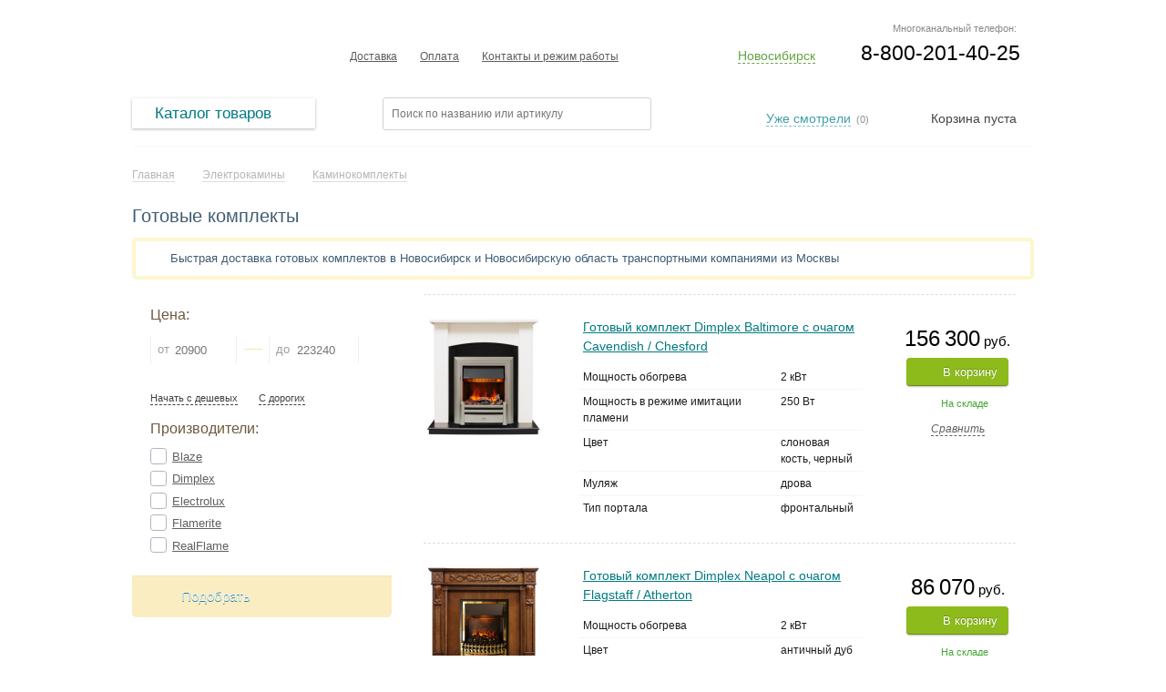

--- FILE ---
content_type: text/html; charset=UTF-8
request_url: https://novosibirsk.mrklimat.ru/elektrokamini/gotovie-komplekti
body_size: 19073
content:
<!DOCTYPE html PUBLIC "-//W3C//DTD XHTML 1.0 Strict//EN" "https://www.w3.org/TR/xhtml1/DTD/xhtml1-strict.dtd">
<html lang="ru">
<head>
<meta http-equiv="Content-Type" content="text/html; charset=utf-8" />
<base href="https://novosibirsk.mrklimat.ru/" /> 
<title>Готовые комплекты — купить готовый комплект в Новосибирске по лучшей цене со склада</title>
<link rel="canonical" href="https://novosibirsk.mrklimat.ru/elektrokamini/gotovie-komplekti"/>

<meta name="description" content="Магазин готовых комплектов в Новосибирске «Мистер Климат» novosibirsk.mrklimat.ru ✔ Официальная гарантия, быстрая доставка недорого со склада в Новосибирск и Новосибирскую область транспортной компанией ☎ Звоните 8-800-201-40-25" />
<meta name="keywords" content="купить, магазин, интернет-магазин, готовый комплект, Новосибирск, Новосибирская область, цена" />
<meta name="viewport" content="width=1024"/> 
<meta name="yandex-verification" content="f39fd806d12f900d" />

<link rel="apple-touch-icon" sizes="180x180" href="/apple-touch-icon.png">
<link rel="icon" type="image/png" sizes="32x32" href="/favicon-32x32.png">
<link rel="icon" type="image/png" sizes="16x16" href="/favicon-16x16.png">
<link rel="manifest" href="/site.webmanifest">

<!--[if lt IE 9]><script type="text/javascript" src="design/climat/js/pie.js"></script><![endif]-->
<script type="text/javascript" src="design/climat/js/jquery.js"></script> 
<script type="text/javascript" src="design/climat/js/jquery-ui.min.js"></script> 
<script type="text/javascript" src="design/climat/js/jquery-ui-menu.js"></script> 
<script type="text/javascript" src="design/climat/js/jquery.validate.min.js"></script> 
<script type="text/javascript" src="design/climat/js/jquery.form.js"></script> 
<script type="text/javascript" src="design/climat/js/jquery-ui-1.9.2.custom.min.js"></script> 
<script type="text/javascript" src="design/climat/js/respond.min.js"></script>
 
<script type="text/javascript" src="/styles/js_1752596670.jsgz" /></script>
<link rel="stylesheet" href="/styles/style_1752596670.cssgz" /> 

</head>
<body>
<div id="top"></div>
<div class="header">
<div class="header-fixed-block">
<nav class="logo2">
<a href="/"><span class="none">Мистер Климат</span></a>
</nav>

<div class="header-phone-block">
<span class="phone visible">
<span>8-800-201-40-25
</span>
</div>


<div class="choise-city2">
<div class="reg-city2">
<span><a href="#" rel="nofollow" class="link-city2" id="current-region2" onclick="return false;">Новосибирск</a></span>
</div>
<ul class="drop-city2 sp2">
<li><a href="https://mrklimat.ru/elektrokamini/gotovie-komplekti" rel="nofollow" class="link-city3" data-region="Piter">Санкт-Петербург</a></li>
<li><a href="https://msk.mrklimat.ru/elektrokamini/gotovie-komplekti" class="link-city3">Москва</a></li>
<li><a href="https://vladivostok.mrklimat.ru/elektrokamini/gotovie-komplekti" class="link-city3">Владивосток</a></li>
<li><a href="https://volgograd.mrklimat.ru/elektrokamini/gotovie-komplekti" class="link-city3">Волгоград</a></li>
<li><a href="https://voronezh.mrklimat.ru/elektrokamini/gotovie-komplekti" class="link-city3">Воронеж</a></li>
<li><a href="https://ekaterinburg.mrklimat.ru/elektrokamini/gotovie-komplekti" class="link-city3">Екатеринбург</a></li>
<li><a href="https://kazan.mrklimat.ru/elektrokamini/gotovie-komplekti" class="link-city3">Казань</a></li>
<li><a href="https://kaliningrad.mrklimat.ru/elektrokamini/gotovie-komplekti" class="link-city3">Калининград</a></li>
<li><a href="https://krasnodar.mrklimat.ru/elektrokamini/gotovie-komplekti" class="link-city3">Краснодар</a></li>
<li><a href="https://krasn.mrklimat.ru/elektrokamini/gotovie-komplekti" class="link-city3">Красноярск</a></li>
<li><a href="https://nn.mrklimat.ru/elektrokamini/gotovie-komplekti" class="link-city3">Нижний Новгород</a></li>
<li><a href="https://novosibirsk.mrklimat.ru/elektrokamini/gotovie-komplekti" class="link-city3">Новосибирск</a></li>
<li><a href="https://omsk.mrklimat.ru/elektrokamini/gotovie-komplekti" class="link-city3">Омск</a></li>
<li><a href="https://perm.mrklimat.ru/elektrokamini/gotovie-komplekti" class="link-city3">Пермь</a></li>
<li><a href="https://rostov.mrklimat.ru/elektrokamini/gotovie-komplekti" class="link-city3">Ростов-на-Дону</a></li>
<li><a href="https://samara.mrklimat.ru/elektrokamini/gotovie-komplekti" class="link-city3">Самара</a></li>
<li><a href="https://saratov.mrklimat.ru/elektrokamini/gotovie-komplekti" class="link-city3">Саратов</a></li>
<li><a href="https://ufa.mrklimat.ru/elektrokamini/gotovie-komplekti" class="link-city3">Уфа</a></li>
<li><a href="https://ch.mrklimat.ru/elektrokamini/gotovie-komplekti" class="link-city3">Челябинск</a></li>
</ul>
</div>


<div class="cart_2">
<a href="/cart" id="cart_informer2"><span>Корзина: 0</span></a>
</div>

<form action="/poisk/" class="head-form">
<fieldset>
<input type="hidden" name="searchid" value="2176611" />
<input type="hidden" name="web" value="0" />
 <input class="input_search text-input" type="text" name="text" type="text" placeholder="Поиск товара" />
<input type="submit" value="" class="btn-search button_search" />
</fieldset>
</form>


</div>
</div>
<div class="wrapper-holder">
<div class="sheet sheet01"></div>
<div class="sheet sheet02"></div>
<div class="wrapper-frame">
<div class="left-shadow"><div>&nbsp;</div></div>
<div class="right-shadow"><div>&nbsp;</div></div>
<div id="wrapper">
<div class="sheet sheet03"></div>
<div id="header">
<div class="header-block">
<div class="header-phone-block">
<span class="mnogo_contact mnogo_contact2" >
Многоканальный телефон:
</span>
<span class="phone phone_reg visible">
8-800-201-40-25
</span>
</div>

<div class="choise-city">
<div class="reg-city">
<span><a href="#" rel="nofollow" class="link-city" id="current-region" onclick="return false;">Новосибирск</a></span>
</div> 
<ul class="drop-city">
<li><a href="https://mrklimat.ru/elektrokamini/gotovie-komplekti" rel="nofollow" class="link-city3" data-region="Piter">Санкт-Петербург</a></li>
<li><a href="https://msk.mrklimat.ru/elektrokamini/gotovie-komplekti" class="link-city3">Москва</a></li>
<li><a href="https://vladivostok.mrklimat.ru/elektrokamini/gotovie-komplekti" class="link-city3">Владивосток</a></li>
<li><a href="https://volgograd.mrklimat.ru/elektrokamini/gotovie-komplekti" class="link-city3">Волгоград</a></li>
<li><a href="https://voronezh.mrklimat.ru/elektrokamini/gotovie-komplekti" class="link-city3">Воронеж</a></li>
<li><a href="https://ekaterinburg.mrklimat.ru/elektrokamini/gotovie-komplekti" class="link-city3">Екатеринбург</a></li>
<li><a href="https://kazan.mrklimat.ru/elektrokamini/gotovie-komplekti" class="link-city3">Казань</a></li>
<li><a href="https://kaliningrad.mrklimat.ru/elektrokamini/gotovie-komplekti" class="link-city3">Калининград</a></li>
<li><a href="https://krasnodar.mrklimat.ru/elektrokamini/gotovie-komplekti" class="link-city3">Краснодар</a></li>
<li><a href="https://krasn.mrklimat.ru/elektrokamini/gotovie-komplekti" class="link-city3">Красноярск</a></li>
<li><a href="https://nn.mrklimat.ru/elektrokamini/gotovie-komplekti" class="link-city3">Нижний Новгород</a></li>
<li><a href="https://novosibirsk.mrklimat.ru/elektrokamini/gotovie-komplekti" class="link-city3">Новосибирск</a></li>
<li><a href="https://omsk.mrklimat.ru/elektrokamini/gotovie-komplekti" class="link-city3">Омск</a></li>
<li><a href="https://perm.mrklimat.ru/elektrokamini/gotovie-komplekti" class="link-city3">Пермь</a></li>
<li><a href="https://rostov.mrklimat.ru/elektrokamini/gotovie-komplekti" class="link-city3">Ростов-на-Дону</a></li>
<li><a href="https://samara.mrklimat.ru/elektrokamini/gotovie-komplekti" class="link-city3">Самара</a></li>
<li><a href="https://saratov.mrklimat.ru/elektrokamini/gotovie-komplekti" class="link-city3">Саратов</a></li>
<li><a href="https://ufa.mrklimat.ru/elektrokamini/gotovie-komplekti" class="link-city3">Уфа</a></li>
<li><a href="https://ch.mrklimat.ru/elektrokamini/gotovie-komplekti" class="link-city3">Челябинск</a></li>
</ul>
</div>

<ul class="header-list">





<li>
<a href="/dostavka.html" title="Доставка">Доставка</a>
</li>






<li>
<a href="/oplata.html" title="Оплата">Оплата</a>
</li>










<li>
<a href="/kontakti.html" title="Контакты и режим работы">Контакты и режим работы</a>
</li>



























</ul>
<div class="logo-top">
<strong class="logo"><a href="/">Мистер Климат</a></strong>
</div>
</div>
<div class="clear"></div>
<div class="header-block2">
<div class="header-menu">
<ul class="menu-catalog">
<li>
<a href="#" onClick="return false"><span>Каталог товаров</span></a>
<ul class="menu" >
<li>
<a href="#" onClick="return false"" class="menu-catalog-item">Отопление</a>
<ul>
<li>
<a href="/konvektori" title="Конвектор отопления купить в Новосибирске" class="menu-catalog-item">Конвекторы отопления</a>
<ul>
<li>
<a href="/konvektori/elektricheskie-konvektori" title="Электрический конвектор купить в Новосибирске" class="menu-catalog-item">Электрические</a>
</li>
<li>
<a href="/konvektori/gazovie-konvektori" title="Газовый конвектор купить в Новосибирске" class="menu-catalog-item">Газовые</a>
</li>
<li>
<a href="/konvektori/konvektivno-infrakrasnye-obogrevateli" title="Конвективно-инфракрасный обогреватель купить в Новосибирске" class="menu-catalog-item">ИК-конвекторы</a>
</li>
<li>
<a href="/konvektori/termostaty-dlya-konvektorov" title="Термостат для конвектора купить в Новосибирске" class="menu-catalog-item">Термостаты</a>
</li>
<li>
<a href="/konvektori/aksessuari-dlya-konvektorov" title="Комплект ножек, блок управления, пульт и другие аксессуары для конвектора купить в Новосибирске" class="menu-catalog-item">Аксессуары</a>
</li>

</ul>
</li>
<li>
<a href="/teplovie-pushki" title="Тепловая пушка купить в Новосибирске" class="menu-catalog-item">Тепловые пушки</a>
<ul>
<li>
<a href="/teplovie-pushki/elektricheskie-teplovie-pushki" title="Электрическая тепловая пушка купить в Новосибирске" class="menu-catalog-item">Электрические</a>
</li>
<li>
<a href="/teplovie-pushki/gazovie-teplovie-pushki" title="Газовая тепловая пушка купить в Новосибирске" class="menu-catalog-item">Газовые</a>
</li>
<li>
<a href="/teplovie-pushki/dizelnie-teplovie-pushki" title="Дизельная тепловая пушка купить в Новосибирске" class="menu-catalog-item">Дизельные</a>
</li>
<li>
<a href="/teplovie-pushki/teplovie-pushki-na-otrabotannom-masle" title="Тепловая пушка на отработанном масле купить в Новосибирске" class="menu-catalog-item">На отработанном масле</a>
</li>
<li>
<a href="/teplovie-pushki/mnogotoplivnye-teplovye-pushki" title="Многотопливная тепловая пушка купить в Новосибирске" class="menu-catalog-item">Многотопливные</a>
</li>
<li>
<a href="/teplovie-pushki/termostaty-dlya-teplovyh-pushek" title="Термостат для тепловой пушки купить в Новосибирске" class="menu-catalog-item">Термостаты</a>
</li>
<li>
<a href="/teplovie-pushki/aksessuary-dlya-teplovyh-pushek" title="АКБ, топливный шланг, тележка для тепловых пушек купить в Новосибирске" class="menu-catalog-item">Аксессуары</a>
</li>

</ul>
</li>
<li>
<a href="/teplovie-zavesi" title="Тепловая завеса купить в Новосибирске" class="menu-catalog-item">Тепловые завесы</a>
<ul>
<li>
<a href="/teplovie-zavesi/elektricheskie-teplozavesi" title="Электрическая тепловая завеса купить в Новосибирске" class="menu-catalog-item">Электрические</a>
</li>
<li>
<a href="/teplovie-zavesi/gazovye-teplovye-zavesy" title="Газовая тепловая завеса купить в Новосибирске" class="menu-catalog-item">Газовые</a>
</li>
<li>
<a href="/teplovie-zavesi/vodyanie-teplozavesi" title="Водяная теплозавеса купить в Новосибирске" class="menu-catalog-item">Водяные</a>
</li>
<li>
<a href="/teplovie-zavesi/teplozavesi-bez-nagreva" title="Теплозавеса без нагрева купить в Новосибирске" class="menu-catalog-item">Без нагрева</a>
</li>
<li>
<a href="/teplovie-zavesi/smesitelnie-uzli" title="Смесительный узел для теплозавесы купить в Новосибирске" class="menu-catalog-item">Смесительные узлы</a>
</li>
<li>
<a href="/teplovie-zavesi/aksessuary-dlya-teplovyh-zaves" title="пульт управления, контроллер, выключатель купить в Новосибирске" class="menu-catalog-item">Аксессуары</a>
</li>

</ul>
</li>
<li>
<a href="/infrakrasnie-obogrevateli" title="Инфракрасный обогреватель купить в Новосибирске" class="menu-catalog-item">ИК-обогреватели</a>
<ul>
<li>
<a href="/infrakrasnie-obogrevateli/elektricheskie-infrakrasnie-obogrevateli" title="Электрический инфракрасный обогреватель купить в Новосибирске" class="menu-catalog-item">Электрические</a>
</li>
<li>
<a href="/infrakrasnie-obogrevateli/dizelnie-infrakrasnie-obogrevateli" title="Дизельный инфракрасный обогреватель купить в Новосибирске" class="menu-catalog-item">Дизельные</a>
</li>
<li>
<a href="/infrakrasnie-obogrevateli/gazovie-infrakrasnie-obogrevateli" title="Газовый инфракрасный обогреватель купить в Новосибирске" class="menu-catalog-item">Газовые</a>
</li>
<li>
<a href="/infrakrasnie-obogrevateli/aksessuari-dlya-ik-obogrevateley" title="Термостат, блок управления, штатив и другие аксессуары для ИК-обогревателя купить в Новосибирске" class="menu-catalog-item">Аксессуары</a>
</li>

</ul>
</li>
<li>
<a href="/kaloriferi" title="Калорифер купить в Новосибирске" class="menu-catalog-item">Калориферы</a>
<ul>
<li>
<a href="/kaloriferi/gazovie-kaloriferi" title="Газовый калорифер купить в Новосибирске" class="menu-catalog-item">Газовые</a>
</li>
<li>
<a href="/kaloriferi/elektricheskie-kaloriferi" title="Электрический калорифер купить в Новосибирске" class="menu-catalog-item">Электрические</a>
</li>
<li>
<a href="/kaloriferi/vodyanie-kaloriferi" title="Водяной калорифер купить в Новосибирске" class="menu-catalog-item">Водяные</a>
</li>

</ul>
</li>
<li>
<a href="/gazovie-kotli" title="Газовый котел для отопления частного дома купить в Новосибирске" class="menu-catalog-item">Газовые котлы</a>
</li>
<li>
<a href="/tverdotoplivnye-kotly" title="Твердотопливный котел купить в Новосибирске" class="menu-catalog-item">Твердотопливные котлы</a>
</li>
<li>
<a href="/elektrokotly" title="Электрокотел (котел электрический) купить в Новосибирске" class="menu-catalog-item">Электрокотлы</a>
</li>
<li>
<a href="/maslyanye-obogrevateli" title="Масляный обогреватель купить в Новосибирске" class="menu-catalog-item">Масляные обогреватели</a>
</li>
<li>
<a href="/teplogeneratory" title="Теплогенератор купить в Новосибирске" class="menu-catalog-item">Теплогенераторы</a>
</li>
<li>
<a href="/teploakkumulyatory" title="Теплоаккумулятор купить в Новосибирске" class="menu-catalog-item">Теплоаккумуляторы</a>
</li>
<li>
<a href="/teplovye-nasosy" title="Тепловой насос купить в Новосибирске" class="menu-catalog-item">Тепловые насосы</a>
</li>
<li>
<a href="/teplyj-pol" title="Теплый пол электрический купить в Новосибирске" class="menu-catalog-item">Теплый пол</a>
<ul>
<li>
<a href="/teplyj-pol/nagrevatelnyj-kabel" title="Нагревательный кабель для теплого пола купить в Новосибирске" class="menu-catalog-item">Нагревательный кабель</a>
</li>
<li>
<a href="/teplyj-pol/nagrevatelnye-maty" title="Нагревательные маты для теплого пола купить в Новосибирске" class="menu-catalog-item">Нагревательные маты</a>
</li>
<li>
<a href="/teplyj-pol/termoregulyatory" title="Терморегулятор (термостат) для теплого пола купить в Новосибирске" class="menu-catalog-item">Терморегуляторы</a>
</li>

</ul>
</li>
<li>
<a href="/teploventilyatory" title="тепловентиляторы купить в Новосибирске" class="menu-catalog-item">Тепловентиляторы</a>
<ul>
<li>
<a href="/teploventilyatory/bytovye-teploventilyatory" title="Тепловентилятор купить в Новосибирске" class="menu-catalog-item">Бытовые</a>
</li>
<li>
<a href="/teploventilyatory/promyshlennye-teploventilyatory" title="Промышленный тепловентилятор купить в Новосибирске" class="menu-catalog-item">Промышленные</a>
</li>
<li>
<a href="/teploventilyatory/aksessuary-dlya-teploventilyatorov" title=" купить в Новосибирске" class="menu-catalog-item">Аксессуары</a>
</li>

</ul>
</li>
<li>
<a href="/gorelki-zhidkotoplivnye" title="Жидкотопливная горелка купить в Новосибирске" class="menu-catalog-item">Горелки жидкотопливные</a>
</li>
<li>
<a href="/bufernye-nakopiteli" title="Буферный накопитель купить в Новосибирске" class="menu-catalog-item">Буферные накопители</a>
</li>

</ul>
</li>
<li>
<a href="#" onClick="return false"" class="menu-catalog-item">Водоснабжение</a>
<ul>
<li>
<a href="/vodonagrevateli" title="Водонагреватель-бойлер купить в Новосибирске" class="menu-catalog-item">Водонагреватели</a>
<ul>
<li>
<a href="/vodonagrevateli/elektricheskie-vodonagrevateli" title="Электрический водонагреватель купить в Новосибирске" class="menu-catalog-item">Электрические</a>
<ul>
<li>
<a href="/vodonagrevateli/elektricheskie-vodonagrevateli/protochnie-elektrovodonagrevateli" title="Проточный водонагреватель электрический купить в Новосибирске" class="menu-catalog-item">Проточные</a>
</li>
<li>
<a href="/vodonagrevateli/elektricheskie-vodonagrevateli/nakopitelnie-elektrovodonagrevateli" title="Накопительный водонагреватель (бойлер) электрический купить в Новосибирске" class="menu-catalog-item">Накопительные</a>
</li>
<li>
<a href="/vodonagrevateli/elektricheskie-vodonagrevateli/aksessuary-dlya-vodonagrevatelej" title="Фланец, группа безопасности, теплообменник, пульт ДУ для водонагревателя купить в Новосибирске" class="menu-catalog-item">Аксессуары</a>
</li>

</ul>
</li>
<li>
<a href="/vodonagrevateli/gazovie-vodonagrevateli" title="Газовый водонагреватель купить в Новосибирске" class="menu-catalog-item">Газовые</a>
<ul>
<li>
<a href="/vodonagrevateli/gazovie-vodonagrevateli/gazovie-kolonki" title="Газовая колонка для нагрева воды в частный дом купить в Новосибирске" class="menu-catalog-item">Газовые колонки</a>
</li>
<li>
<a href="/vodonagrevateli/gazovie-vodonagrevateli/gazovye-bojlery" title="Газовый бойлер купить в Новосибирске" class="menu-catalog-item">Газовые бойлеры</a>
</li>

</ul>
</li>
<li>
<a href="/vodonagrevateli/bojlery-kosvennogo-nagreva" title="Бойлер косвенного нагрева купить в Новосибирске" class="menu-catalog-item">Косвенного нагрева</a>
</li>
<li>
<a href="/vodonagrevateli/vodonagrevateli-s-teplovym-nasosom" title="Водонагреватель с тепловым насосом купить в Новосибирске" class="menu-catalog-item">С тепловым насосом</a>
</li>

</ul>
</li>
<li>
<a href="/nasosnoe-oborudovanie" title="Насосное оборудование купить в Новосибирске" class="menu-catalog-item">Насосное оборудование</a>
<ul>
<li>
<a href="/nasosnoe-oborudovanie/pogruzhnye-nasosy" title="Погружной насос для скважины и колодца купить в Новосибирске" class="menu-catalog-item">Погружные насосы</a>
<ul>
<li>
<a href="/nasosnoe-oborudovanie/pogruzhnye-nasosy/skvazhinnye-nasosy" title="Скважинный насос (глубинный насос) купить в Новосибирске" class="menu-catalog-item">Скважинные насосы</a>
</li>
<li>
<a href="/nasosnoe-oborudovanie/pogruzhnye-nasosy/kolodeznye-nasosy" title="Погружной насос для колодца купить в Новосибирске" class="menu-catalog-item">Колодезные насосы</a>
</li>
<li>
<a href="/nasosnoe-oborudovanie/pogruzhnye-nasosy/drenazhnye-nasosy" title="Дренажный насос купить в Новосибирске" class="menu-catalog-item">Дренажные насосы</a>
</li>
<li>
<a href="/nasosnoe-oborudovanie/pogruzhnye-nasosy/fekalnye-nasosy" title="Фекальный насос купить в Новосибирске" class="menu-catalog-item">Фекальные насосы</a>
</li>

</ul>
</li>
<li>
<a href="/nasosnoe-oborudovanie/poverhnostnye-nasosy" title="Поверхностный насос купить в Новосибирске" class="menu-catalog-item">Поверхностные насосы</a>
<ul>
<li>
<a href="/nasosnoe-oborudovanie/poverhnostnye-nasosy/samovsasyvayuschie-nasosy" title="Самовсасывающий насос купить в Новосибирске" class="menu-catalog-item">Самовсасывающие</a>
</li>
<li>
<a href="/nasosnoe-oborudovanie/poverhnostnye-nasosy/tsirkulyatsionnye-nasosy" title="Циркуляционный насос купить в Новосибирске" class="menu-catalog-item">Циркуляционные</a>
</li>

</ul>
</li>
<li>
<a href="/nasosnoe-oborudovanie/nasosy-avtomaty" title="Насос-автомат купить в Новосибирске" class="menu-catalog-item">Насосы-автоматы</a>
<ul>
<li>
<a href="/nasosnoe-oborudovanie/nasosy-avtomaty/nasosnye-stantsii" title="Насосная станция для частного дома купить в Новосибирске" class="menu-catalog-item">Насосные станции</a>
</li>
<li>
<a href="/nasosnoe-oborudovanie/nasosy-avtomaty/nasosnye-sistemy" title="Насосная система купить в Новосибирске" class="menu-catalog-item">Насосные системы</a>
</li>

</ul>
</li>
<li>
<a href="/nasosnoe-oborudovanie/kanalizatsionnye-ustanovki" title="Канализационная установка купить в Новосибирске" class="menu-catalog-item">Канализационные установки</a>
</li>

</ul>
</li>
<li>
<a href="/" title=" купить в Новосибирске" class="menu-catalog-item"></a>
</li>

</ul>
</li>
<li>
<a href="#" onClick="return false"" class="menu-catalog-item">Обработка воздуха</a>
<ul>
<li>
<a href="/konditsioneri" title="Кондиционер купить в Новосибирске" class="menu-catalog-item">Кондиционеры</a>
<ul>
<li>
<a href="/konditsioneri/mobilnie-konditsioneri" title="Мобильный напольный кондиционер купить в Новосибирске" class="menu-catalog-item">Мобильные кондиционеры</a>
</li>
<li>
<a href="/konditsioneri/split-sistemi" title="Сплит система купить в Новосибирске" class="menu-catalog-item">Сплит&nbsp;кондиционеры</a>
<ul>
<li>
<a href="/konditsioneri/split-sistemi/nastennie-konditsioneri" title="настенный кондиционер купить в Новосибирске" class="menu-catalog-item">Настенные</a>
</li>
<li>
<a href="/konditsioneri/split-sistemi/multisplit-sistemi" title="мульти сплит-система купить в Новосибирске" class="menu-catalog-item">Мульти сплит-системы</a>
</li>
<li>
<a href="/konditsioneri/split-sistemi/napolno-potolochnie-konditsioneri" title="Напольно-потолочный кондиционер купить в Новосибирске" class="menu-catalog-item">Напольно-потолочные</a>
</li>
<li>
<a href="/konditsioneri/split-sistemi/kassetnie-konditsioneri" title="кассетный кондиционер купить в Новосибирске" class="menu-catalog-item">Кассетные кондиционеры</a>
</li>
<li>
<a href="/konditsioneri/split-sistemi/kanalnie-konditsioneri" title="канальный кондиционер купить в Новосибирске" class="menu-catalog-item">Канальные</a>
</li>
<li>
<a href="/konditsioneri/split-sistemi/kolonnie-konditsioneri" title="колонный кондиционер купить в Новосибирске" class="menu-catalog-item">Колонные</a>
</li>

</ul>
</li>
<li>
<a href="/konditsioneri/okonnye-konditsionery" title="оконный кондиционер (кондиционер в окно квартиры) купить в Новосибирске" class="menu-catalog-item">Оконные кондиционеры</a>
</li>
<li>
<a href="/konditsioneri/aksessuary-dlya-konditsionerov" title="Блок-распределитель для кондиционера купить в Новосибирске" class="menu-catalog-item">Аксессуары</a>
</li>

</ul>
</li>
<li>
<a href="/vozduchoochistiteli" title="Очиститель воздуха купить в Новосибирске" class="menu-catalog-item">Очистители воздуха</a>
</li>
<li>
<a href="/osushiteli-vozducha" title="Осушитель воздуха купить в Новосибирске" class="menu-catalog-item">Осушители воздуха</a>
<ul>
<li>
<a href="/osushiteli-vozducha/bitovie-osushiteli" title="Бытовой осушитель воздуха для квартиры купить в Новосибирске" class="menu-catalog-item">Бытовые</a>
</li>
<li>
<a href="/osushiteli-vozducha/promishlennie-osushiteli" title="Промышленный осушитель купить в Новосибирске" class="menu-catalog-item">Промышленные</a>
</li>
<li>
<a href="/osushiteli-vozducha/osushiteli-dlya-basseynov" title="Осушитель для бассейнов купить в Новосибирске" class="menu-catalog-item">Для бассейнов</a>
</li>
<li>
<a href="/osushiteli-vozducha/adsorbtsionnie-osushiteli" title="Адсорбционный осушитель купить в Новосибирске" class="menu-catalog-item">Адсорбционные</a>
</li>
<li>
<a href="/osushiteli-vozducha/kanalnye-osushiteli" title=" купить в Новосибирске" class="menu-catalog-item">Канальные осушители</a>
</li>

</ul>
</li>
<li>
<a href="/uvlazhniteli-vozducha" title="Прибор для увлажнения воздуха в квартире купить в Новосибирске" class="menu-catalog-item">Увлажнение воздуха</a>
<ul>
<li>
<a href="/uvlazhniteli-vozducha/moyki-vozducha" title="Мойка воздуха купить в Новосибирске" class="menu-catalog-item">Мойки воздуха</a>
</li>
<li>
<a href="/uvlazhniteli-vozducha/ultrazvukovie-uvlazhniteli-vozducha" title="Увлажнитель воздуха купить в Новосибирске" class="menu-catalog-item">Ультразвуковые увлажнители</a>
</li>
<li>
<a href="/uvlazhniteli-vozducha/parovie-uvlazhniteli-vozducha" title="Паровой увлажнитель купить в Новосибирске" class="menu-catalog-item">Паровые увлажнители</a>
</li>
<li>
<a href="/uvlazhniteli-vozducha/traditsionnie-uvlazhniteli-vozducha" title="Традиционный увлажнитель купить в Новосибирске" class="menu-catalog-item">Традиционные увлажнители</a>
</li>
<li>
<a href="/uvlazhniteli-vozducha/klimaticheskie-kompleksi" title="Климатический комплекс купить в Новосибирске" class="menu-catalog-item">Климатические комплексы</a>
</li>
<li>
<a href="/uvlazhniteli-vozducha/uvlazhniteli-vozduha-dlya-detej" title="Увлажнитель для детей купить в Новосибирске" class="menu-catalog-item">Увлажнители для детей</a>
</li>
<li>
<a href="/uvlazhniteli-vozducha/aksessuary-dlya-uvlazhnitelej-vozduha" title="Фильтр, картридж для увлажнителя воздуха купить в Новосибирске" class="menu-catalog-item">Аксессуары</a>
</li>

</ul>
</li>
<li>
<a href="/ventilyatsiya" title="Система вентиляции купить в Новосибирске" class="menu-catalog-item">Вентиляция</a>
<ul>
<li>
<a href="/ventilyatsiya/brizery" title="Бризер и проветриватель для вартиры купить в Новосибирске" class="menu-catalog-item">Бризеры</a>
</li>
<li>
<a href="/ventilyatsiya/rekuperatory" title="Приточный рекуператор воздуха для дома купить в Новосибирске" class="menu-catalog-item">Рекуператоры</a>
</li>
<li>
<a href="/ventilyatsiya/pritochnaya-ventilyatsiya" title="Приточная вентиляция купить в Новосибирске" class="menu-catalog-item">Приточная вентиляция</a>
</li>
<li>
<a href="/ventilyatsiya/pritochno-vytyazhnaya-ventilyatsiya" title="Приточно-вытяжная вентиляция купить в Новосибирске" class="menu-catalog-item">Приточно-вытяжная</a>
</li>
<li>
<a href="/ventilyatsiya/aksessuary" title="Аксессуары для вентиляционного оборудования купить в Новосибирске" class="menu-catalog-item">Аксессуары</a>
</li>
<li>
<a href="/ventilyatsiya/ventilyatory" title="Вентилятор купить в Новосибирске" class="menu-catalog-item">Промышленные вентиляторы</a>
</li>

</ul>
</li>
<li>
<a href="/fankoyli" title="Фанкойл купить в Новосибирске" class="menu-catalog-item">Фанкойлы</a>
<ul>
<li>
<a href="/fankoyli/kanalnie-fankoyli" title="Канальный фанкойл купить в Новосибирске" class="menu-catalog-item">Канальные</a>
</li>
<li>
<a href="/fankoyli/nastennye-fankojly" title="Настенный фанкойл купить в Новосибирске" class="menu-catalog-item">Настенные</a>
</li>
<li>
<a href="/fankoyli/kassetnye-fankojly" title="Кассетный фанкойл купить в Новосибирске" class="menu-catalog-item">Кассетные</a>
</li>
<li>
<a href="/fankoyli/napolno-potolochnye-fankojly" title=" купить в Новосибирске" class="menu-catalog-item">Напольно-потолочные фанкойлы</a>
</li>

</ul>
</li>
<li>
<a href="/destratifikatory" title="Дестратификатор купить в Новосибирске" class="menu-catalog-item">Дестратификаторы</a>
</li>
<li>
<a href="/ventilyatsiya/ventilyatory" title="Вентилятор купить в Новосибирске" class="menu-catalog-item">Промышленные вентиляторы</a>
</li>
<li>
<a href="/ohladiteli-vozduha" title="Охладитель воздуха для дома без воздуховода купить в Новосибирске" class="menu-catalog-item">Охладители воздуха</a>
</li>
<li>
<a href="/bakteritsidnye-retsirkulyatory-vozduha" title="Бактерицидный рециркулятор воздуха купить в Новосибирске" class="menu-catalog-item">Бактерицидные рециркуляторы</a>
</li>

</ul>
</li>
<li>
<a href="#" onClick="return false"" class="menu-catalog-item">Сушка и гигиена</a>
<ul>
<li>
<a href="/polotentsesushiteli" title="Полотенцесушитель купить в Новосибирске" class="menu-catalog-item">Полотенцесушители</a>
<ul>
<li>
<a href="/polotentsesushiteli/elektricheskie-polotentsesushiteli" title="Электрический полотенцесушитель купить в Новосибирске" class="menu-catalog-item">Электрические</a>
</li>
<li>
<a href="/polotentsesushiteli/aksessuary-dlya-polotentsesushitelej" title="Держатель для полотенец купить в Новосибирске" class="menu-catalog-item">Аксессуары</a>
</li>

</ul>
</li>
<li>
<a href="/sushilki-dlya-ruk" title="Сушилка для рук купить в Новосибирске" class="menu-catalog-item">Сушилки для рук</a>
</li>
<li>
<a href="/dispensery" title="Диспенсер салфеток, бумажных полотенец купить в Новосибирске" class="menu-catalog-item">Диспенсеры</a>
</li>
<li>
<a href="/pelenalnye-stoly" title="Пеленальный столик для новорожденных купить в Новосибирске" class="menu-catalog-item">Пеленальные столики</a>
</li>
<li>
<a href="/dozatory-dlya-myla" title="Дозатор для жидкого мыла купить в Новосибирске" class="menu-catalog-item">Дозаторы для мыла</a>
</li>
<li>
<a href="/feny-dlya-volos" title="Фены для волос настенный стационарный для бассейна и гостиницы купить в Новосибирске" class="menu-catalog-item">Фены для волос</a>
</li>
<li>
<a href="/osvezhiteli-vozduha" title="Автоматический освежитель воздуха купить в Новосибирске" class="menu-catalog-item">Освежители воздуха</a>
</li>
<li>
<a href="/smesiteli" title="Сенсорный смеситель для раковины купить в Новосибирске" class="menu-catalog-item">Смесители</a>
</li>
<li>
<a href="/antiseptiki" title="Антисептик купить в Новосибирске" class="menu-catalog-item">Антисептики</a>
</li>
<li>
<a href="/kontejnery-dlya-musora" title="Контейнеры для мусора купить в Новосибирске" class="menu-catalog-item">Контейнеры для мусора</a>
</li>

</ul>
</li>
<li>
<a href="#" onClick="return false"" class="menu-catalog-item">Камины и печи</a>
<ul>
<li>
<a href="/elektrokamini" title="Электрокамин купить в Новосибирске" class="menu-catalog-item">Электрокамины</a>
<ul>
<li>
<a href="/elektrokamini/elektrokamini-s-effektom-zhivogo-plameni" title="Электрокамин с эффектом живого огня (эффект 3D пламени) купить в Новосибирске" class="menu-catalog-item">С эффектом живого огня</a>
</li>
<li>
<a href="/elektrokamini/elektrokamini-s-effektom-opti-v" title="Электрокамин с эффектом Opti-V купить в Новосибирске" class="menu-catalog-item">С эффектом Opti-V</a>
</li>
<li>
<a href="/elektrokamini/nastennie-elektrokamini" title="Настенный электрокамин купить в Новосибирске" class="menu-catalog-item">Настенные</a>
</li>
<li>
<a href="/elektrokamini/klassicheskie-ochagi" title="Классический очаг купить в Новосибирске" class="menu-catalog-item">Классические</a>
</li>
<li>
<a href="/elektrokamini/otdelno-stoyaschie-pechi" title="Отдельно стоящая печь купить в Новосибирске" class="menu-catalog-item">Печи</a>
</li>
<li>
<a href="/elektrokamini/gotovie-komplekti" title="Готовый комплект купить в Новосибирске" class="menu-catalog-item">Каминокомплекты</a>
</li>
<li>
<a href="/elektrokamini/portali-dlya-elektrokaminov" title="Портал для электрокамина купить в Новосибирске" class="menu-catalog-item">Порталы</a>
</li>
<li>
<a href="/elektrokamini/mini-elektrokaminy" title="Мини-электрокамин купить в Новосибирске" class="menu-catalog-item">Для детей</a>
</li>
<li>
<a href="/elektrokamini/aksessuari-dlya-elektrokaminov" title="Рамка, стекло, дверца и другие аксессуары для электрокамина купить в Новосибирске" class="menu-catalog-item">Аксессуары</a>
</li>

</ul>
</li>
<li>
<a href="/otopitelnie-pechi" title="Отопительная печь купить в Новосибирске" class="menu-catalog-item">Отопительные печи</a>
<ul>
<li>
<a href="/otopitelnie-pechi/pechi-kamini" title="Печь-камин купить в Новосибирске" class="menu-catalog-item">Печи-камины</a>
</li>
<li>
<a href="/otopitelnie-pechi/pechi-dlya-otopleniya" title="Печь для отопления дома купить в Новосибирске" class="menu-catalog-item">Для отопления</a>
</li>
<li>
<a href="/otopitelnie-pechi/portativnie-pechi" title="Портативная печь купить в Новосибирске" class="menu-catalog-item">Портативные</a>
</li>

</ul>
</li>
<li>
<a href="/gazovye-kaminy" title="Газовый камин для дома и дачи купить в Новосибирске" class="menu-catalog-item">Газовые камины</a>
</li>

</ul>
</li>
<li>
<a href="/gazoballonnoe-oborudovanie"" class="menu-catalog-item">Газобалонное оборудование</a>
<ul>
<li>
<a href="/gazoballonnoe-oborudovanie/gazovie-reduktori" title="Газовый редуктор, регулятор давления газа купить в Новосибирске" class="menu-catalog-item">Газовые редукторы</a>
<ul>
<li>
<a href="/gazoballonnoe-oborudovanie/gazovie-reduktori/bytovye-regulyatory" title="Бытовой регулятор давления газа купить в Новосибирске" class="menu-catalog-item">Бытовые регуляторы</a>
</li>
<li>
<a href="/gazoballonnoe-oborudovanie/gazovie-reduktori/regulyatory-dlya-ballonov" title="Регулятор давления газа для баллонов купить в Новосибирске" class="menu-catalog-item">Редукторы для баллонов</a>
</li>
<li>
<a href="/gazoballonnoe-oborudovanie/gazovie-reduktori/regulyatory-gazgolder" title="Редуктор для газгольдера купить в Новосибирске" class="menu-catalog-item">Редукторы для газгольдеров</a>
</li>
<li>
<a href="/gazoballonnoe-oborudovanie/gazovie-reduktori/promyshlennye-reguktory" title="Промышленный регулятор давления газа купить в Новосибирске" class="menu-catalog-item">Промышленные редукторы</a>
</li>
<li>
<a href="/gazoballonnoe-oborudovanie/gazovie-reduktori/stabilizatory-davleniya-gaza" title="Регулятор-стабилизатор давления газа купить в Новосибирске" class="menu-catalog-item">Стабилизаторы давления</a>
</li>
<li>
<a href="/gazoballonnoe-oborudovanie/gazovie-reduktori/gaz-komplektuyuschie" title="Комплектующее для регуляторов давления газа купить в Новосибирске" class="menu-catalog-item">Комплектующие</a>
</li>

</ul>
</li>
<li>
<a href="/gazoballonnoe-oborudovanie/drp" title="Домовой регуляторный пункт (ДРП) для газа купить в Новосибирске" class="menu-catalog-item">Регуляторные пункты (ДРП)</a>
</li>
<li>
<a href="/gazoballonnoe-oborudovanie/gazovie-rampi" title="Газовая рампа для газовых баллонов купить в Новосибирске" class="menu-catalog-item">Газовые рампы</a>
</li>
<li>
<a href="/gazoballonnoe-oborudovanie/gazoballonnye-ustanovki" title="Газобаллонная установка купить в Новосибирске" class="menu-catalog-item">Газобаллонные установки</a>
</li>
<li>
<a href="/gazoballonnoe-oborudovanie/gazovye-ballony" title="Композитный газовый баллон купить в Новосибирске" class="menu-catalog-item">Композитные баллоны</a>
</li>
<li>
<a href="/gazoballonnoe-oborudovanie/ispariteli-szhizhennogo-gaza" title="Испаритель сжиженного газа купить в Новосибирске" class="menu-catalog-item">Испарители сжиженного газа</a>
</li>
<li>
<a href="/gazoballonnoe-oborudovanie/oborudovanie-dlya-gazgoldera" title="Запорно-предохранительная арматура для газгольдера купить в Новосибирске" class="menu-catalog-item">Оборудование для газгольдера</a>
<ul>
<li>
<a href="/gazoballonnoe-oborudovanie/oborudovanie-dlya-gazgoldera/zapravochnye-klapany" title="Заправочный клапан наполнения для газгольдера купить в Новосибирске" class="menu-catalog-item">Заправочные клапаны</a>
</li>
<li>
<a href="/gazoballonnoe-oborudovanie/oborudovanie-dlya-gazgoldera/predohranitelnye-klapany" title="Предохранительный клапан для газгольдера купить в Новосибирске" class="menu-catalog-item">Предохранительные клапаны</a>
</li>
<li>
<a href="/gazoballonnoe-oborudovanie/oborudovanie-dlya-gazgoldera/klapany-otbora-zhidkoj-fazy" title="Клапан отбора жидкой фазы купить в Новосибирске" class="menu-catalog-item">Клапаны отбора жидкой фазы</a>
</li>
<li>
<a href="/gazoballonnoe-oborudovanie/oborudovanie-dlya-gazgoldera/klapany-otbora-parovoj-fazy" title="Клапан отбора паровой фазы купить в Новосибирске" class="menu-catalog-item">Клапаны отбора паровой фазы</a>
</li>
<li>
<a href="/gazoballonnoe-oborudovanie/oborudovanie-dlya-gazgoldera/urovnemery" title="Уровнемер для газгольдера купить в Новосибирске" class="menu-catalog-item">Уровнемеры</a>
</li>
<li>
<a href="/gazoballonnoe-oborudovanie/oborudovanie-dlya-gazgoldera/protektory-magnievye" title="Протекторы магниевые купить в Новосибирске" class="menu-catalog-item">Протекторы магниевые</a>
</li>
<li>
<a href="/gazoballonnoe-oborudovanie/oborudovanie-dlya-gazgoldera/bobyshki" title="Бобышки для установки запорно-предохранительной арматуры купить в Новосибирске" class="menu-catalog-item">Бобышки</a>
</li>

</ul>
</li>
<li>
<a href="/gazoballonnoe-oborudovanie/signalizatory-zagazovannosti" title="Сигнализатор загазованности с клапаном купить в Новосибирске" class="menu-catalog-item">Сигнализаторы загазованности</a>
</li>
<li>
<a href="/gazoballonnoe-oborudovanie/manometry" title="Манометр и напоромер для газа купить в Новосибирске" class="menu-catalog-item">Манометры и напоромеры</a>
</li>
<li>
<a href="/gazoballonnoe-oborudovanie/aksessuary-dlya-ballonnyh-ustanovok" title="Шланги и тройники купить в Новосибирске" class="menu-catalog-item">Аксессуары</a>
</li>

</ul>
</li>
<li>
<a href="/plenki"" class="menu-catalog-item">Пленки на окна</a>
<ul>
<li>
<a href="/plenki/zerkalnye-plenki" title="Зеркальная пленка от солнца и посторонних глаз купить в Новосибирске" class="menu-catalog-item">Зеркальные пленки</a>
</li>
<li>
<a href="/plenki/matovye-plenki" title="Матовая пленка на стекла и окна купить в Новосибирске" class="menu-catalog-item">Матовые пленки</a>
</li>
<li>
<a href="/plenki/dekorativnye-plenki" title="декоративная пленка на окна и стекло купить в Новосибирске" class="menu-catalog-item">Декоративные пленки</a>
</li>
<li>
<a href="/plenki/udaroprochnye-plenki" title="Противоударная защитная пленка на окна купить в Новосибирске" class="menu-catalog-item">Ударопрочные пленки</a>
</li>

</ul>
</li>

</ul>
</li>
</ul></div> 
<div class="header-basket">
<span class="text-empty">
<div id="cart_informer">
Корзина пуста
</div>
</span>
</div>
<div class="header-view">
<span class="text-empty">
<a class="various fancybox.ajax" href="/ajax/browse_products.php">Уже смотрели</a> <span>(0)</span>
</span>
</div>
<form action="/poisk/" class="head-form">
<fieldset>
<input type="hidden" name="searchid" value="2176611" /> 
<input type="hidden" name="web" value="0" />
 <input class="input_search text-input" type="text" name="text" type="text" placeholder="Поиск по названию или артикулу" />
<input type="submit" value="" class="btn-search button_search" />
</fieldset>
</form>
</div>
</div>

<div id="main" >
 <ul class="breadcrumbs" itemscope itemtype="https://schema.org/BreadcrumbList">
 <li itemprop="itemListElement" itemscope itemtype="https://schema.org/ListItem">
 <a href="/" itemprop="item"><span itemprop="name" title="Главная" >Главная</span></a>
<meta itemprop="position" content="1" /></li>
 </li>
 <li itemprop="itemListElement" itemscope itemtype="https://schema.org/ListItem">
<a href="/elektrokamini" title="Электрокамины в Новосибирске" itemprop="item"><span itemprop="name">Электрокамины</span></a>
<meta itemprop="position" content="2" />
</li>
<li itemprop="itemListElement" itemscope itemtype="https://schema.org/ListItem">
<a href="/elektrokamini/gotovie-komplekti" title="Готовые комплекты в Новосибирске" itemprop="item"><span itemprop="name">Каминокомплекты</span></a>
<meta itemprop="position" content="3" />
</li>

 </ul>
﻿

<div class="heading-main">
 <h1 class="h1">Готовые комплекты</h1>
</div>
<div style="margin:0 0 15px 0;z-index:9999;color: #3f5c72;padding:10px 10px 10px 38px;background:url('/design/climat/images/delivery.png') 13px 10px no-repeat;border-radius: 5px;border: 4px solid #fdf6ce;">
Быстрая доставка готовых комплектов в Новосибирск и Новосибирскую область транспортными компаниями из Москвы
</div>


<noindex>
<div class="right-block-v">
<form action="/elektrokamini/gotovie-komplekti" class="general-form choise-form" id="filter" method="POST">
<input type="hidden" name="keyword" value="">
<fieldset>
<div class="choise-top-row">
<div class="hold-row">
<div class="price-block">
<div class="h2">Цена:</div>
<div class="inputs">
<span class="input-choise ">
<span class="text-input-choise">от </span>
<input type="text" id="from" name="min" value="" placeholder="20900" data-min="20900"/>
</span>
<span class="separator">&nbsp;</span>
<span class="input-choise to-span">
<span class="text-input-choise">до </span>
<input type="text" id="to" name="max" value="" placeholder="223240" data-max="223240"/>
</span>
</div>
<div class="slider-holder">
<div id="slider"></div>
</div>
</div>
<ul class="sort-list">
<li>
<a href="/elektrokamini/gotovie-komplekti?sort=price" rel="noindex nofollow">
Начать с дешевых
</a>
</li>
<li>
<a href="/elektrokamini/gotovie-komplekti?sort=price_down" rel="noindex nofollow">
С дорогих
</a>
</li>
</ul>
<div class="manufacturers">
<div class="h2">Производители:</div>
<div class="manufacturers-list">
<div class="checkbox">
<label class="custom-checkbox">
<input type="checkbox" id="ch1" data-id="blaze" name="brands['1']" value="blaze" />
<span><a href="elektrokamini/gotovie-komplekti?b[]=blaze" title="Готовые комплекты Blaze в Новосибирске">Blaze</a></span></label>
</div>
<div class="checkbox">
<label class="custom-checkbox">
<input type="checkbox" id="ch2" data-id="dimplex" name="brands['2']" value="dimplex" />
<span><a href="elektrokamini/gotovie-komplekti?b[]=dimplex" title="Готовые комплекты Dimplex в Новосибирске">Dimplex</a></span></label>
</div>
<div class="checkbox">
<label class="custom-checkbox">
<input type="checkbox" id="ch3" data-id="electrolux" name="brands['3']" value="electrolux" />
<span><a href="elektrokamini/gotovie-komplekti?b[]=electrolux" title="Готовые комплекты Electrolux в Новосибирске">Electrolux</a></span></label>
</div>
<div class="checkbox">
<label class="custom-checkbox">
<input type="checkbox" id="ch4" data-id="flamerite" name="brands['4']" value="flamerite" />
<span><a href="elektrokamini/gotovie-komplekti?b[]=flamerite" title="Готовые комплекты Flamerite в Новосибирске">Flamerite</a></span></label>
</div>
<div class="checkbox">
<label class="custom-checkbox">
<input type="checkbox" id="ch5" data-id="realflame" name="brands['5']" value="realflame" />
<span><a href="elektrokamini/gotovie-komplekti?b[]=realflame" title="Готовые комплекты RealFlame в Новосибирске">RealFlame</a></span></label>
</div>
</ul>
</div>
</div>

</div>

</div>
<div class="data-block">
<div class="">

</div>


<noindex>
<div class="bottom-row">
<a href="#" class="btn-pick-up ">Подобрать</a>
</div>
</noindex>
</div>
</fieldset>
</form>
<div class="row-sort">
</div>
</div>
</noindex>



<div class="catalog-list">


<div class="catalog-list-item prodka" data-id="15181">
<div class="visual">
<span>
<a href="/elektrokamini/gotovie-komplekti/gotovyj-komplekt-dimplex-baltimore-s-ochagom-cavendish--chesford.html" title="Готовый комплект Dimplex Baltimore с очагом Cavendish / Chesford в Новосибирске">
<img src="https://novosibirsk.mrklimat.ru/files/products/gotovyj-komplekt-dimplex-baltimore-s-ochagom-cavendish--chesford_130x130.png" alt="Готовый комплект Dimplex Baltimore с очагом Cavendish / Chesford в Новосибирске" />
</a>
</span>
</div>
<div class="price-box" >
<span class="price_variant">
<span id="prod15181">156&thinsp;300</span>&nbsp;руб.
</span>

<a href="#" rel="nofollow" id="prod215181" data-amount="1" data-variantid="11531" data-productid2="15181" class="large2 button2 gocart">
В корзину
</a>
<div class="available has">
<span>
На складе
</span>
</div>
<form method="post" name="compare" class="comp_form">
<input type="hidden" name="compassion_product" value="15181">
<input type="hidden" name="cat" value="gotovie-komplekti">
<input type="hidden" name="theme" value="climat">
<a class="add_compare" rel="nofollow" data-cat_id="792" data-id="15181" style="cursor:pointer">
Сравнить
</a>
</form>
</div>
<div class="description">
<div class="name_prod">
<a href="/elektrokamini/gotovie-komplekti/gotovyj-komplekt-dimplex-baltimore-s-ochagom-cavendish--chesford.html" class="link_item" title="Готовый комплект Dimplex Baltimore с очагом Cavendish / Chesford в Новосибирске">
Готовый комплект Dimplex Baltimore с очагом Cavendish / Chesford</a>
</div>
<div>
<select name="variant" class="variant_select2" style="display:none;">
<option value="11531" data-prodid="15181" selected data-price="156300">Готовый комплект Dimplex Baltimore с очагом Cavendish / Chesford</option>
</select>
</div>
<table class="catalog-table">
<tbody>
<tr>
<td class="col01">Мощность обогрева</td>
<td class="col02">2 кВт</td>
</tr>
<tr>
<td class="col01">Мощность в режиме имитации пламени</td>
<td class="col02">250 Вт</td>
</tr>
<tr>
<td class="col01">Цвет</td>
<td class="col02">слоновая кость, черный</td>
</tr>
<tr>
<td class="col01">Муляж</td>
<td class="col02">дрова</td>
</tr>
<tr>
<td class="col01">Тип портала</td>
<td class="col02">фронтальный</td>
</tr>
</tbody>
</table>
</div>
</div>
<div class="catalog-list-item prodka" data-id="15177">
<div class="visual">
<span>
<a href="/elektrokamini/gotovie-komplekti/gotovyj-komplekt-dimplex-neapol-s-ochagom-flagstaff--atherton.html" title="Готовый комплект Dimplex Neapol с очагом Flagstaff / Atherton в Новосибирске">
<img src="https://novosibirsk.mrklimat.ru/files/products/gotovyj-komplekt-dimplex-neapol-s-ochagom-flagstaff--atherton_130x130.png" alt="Готовый комплект Dimplex Neapol с очагом Flagstaff / Atherton в Новосибирске" />
</a>
</span>
</div>
<div class="price-box" >
<span class="price_variant">
<span id="prod15177">86&thinsp;070</span>&nbsp;руб.
</span>

<a href="#" rel="nofollow" id="prod215177" data-amount="1" data-variantid="11527" data-productid2="15177" class="large2 button2 gocart">
В корзину
</a>
<div class="available has">
<span>
На складе
</span>
</div>
<form method="post" name="compare" class="comp_form">
<input type="hidden" name="compassion_product" value="15177">
<input type="hidden" name="cat" value="gotovie-komplekti">
<input type="hidden" name="theme" value="climat">
<a class="add_compare" rel="nofollow" data-cat_id="792" data-id="15177" style="cursor:pointer">
Сравнить
</a>
</form>
</div>
<div class="description">
<div class="name_prod">
<a href="/elektrokamini/gotovie-komplekti/gotovyj-komplekt-dimplex-neapol-s-ochagom-flagstaff--atherton.html" class="link_item" title="Готовый комплект Dimplex Neapol с очагом Flagstaff / Atherton в Новосибирске">
Готовый комплект Dimplex Neapol с очагом Flagstaff / Atherton</a>
</div>
<div>
<select name="variant" class="variant_select2" style="display:none;">
<option value="11527" data-prodid="15177" selected data-price="86070">Готовый комплект Dimplex Neapol с очагом Flagstaff / Atherton</option>
</select>
</div>
<table class="catalog-table">
<tbody>
<tr>
<td class="col01">Мощность обогрева</td>
<td class="col02">2 кВт</td>
</tr>
<tr>
<td class="col01">Цвет</td>
<td class="col02">античный дуб</td>
</tr>
<tr>
<td class="col01">Муляж</td>
<td class="col02">дрова</td>
</tr>
<tr>
<td class="col01">Тип портала</td>
<td class="col02">фронтальный</td>
</tr>
<tr>
<td class="col01">Материал</td>
<td class="col02">МДФ / натуральный шпон</td>
</tr>
</tbody>
</table>
</div>
</div>
<div class="catalog-list-item prodka" data-id="15176">
<div class="visual">
<span>
<a href="/elektrokamini/gotovie-komplekti/gotovyj-komplekt-dimplex-provence-s-ochagom-flagstaff--atherton.html" title="Готовый комплект Dimplex Provence с очагом Flagstaff / Atherton в Новосибирске">
<img src="https://novosibirsk.mrklimat.ru/files/products/gotovyj-komplekt-dimplex-provence-s-ochagom-flagstaff--atherton_130x130.png" alt="Готовый комплект Dimplex Provence с очагом Flagstaff / Atherton в Новосибирске" />
</a>
</span>
</div>
<div class="price-box" >
<span class="price_variant">
<span id="prod15176">84&thinsp;490</span>&nbsp;руб.
</span>

<a href="#" rel="nofollow" id="prod215176" data-amount="1" data-variantid="11526" data-productid2="15176" class="large2 button2 gocart">
В корзину
</a>
<div class="available has">
<span>
На складе
</span>
</div>
<form method="post" name="compare" class="comp_form">
<input type="hidden" name="compassion_product" value="15176">
<input type="hidden" name="cat" value="gotovie-komplekti">
<input type="hidden" name="theme" value="climat">
<a class="add_compare" rel="nofollow" data-cat_id="792" data-id="15176" style="cursor:pointer">
Сравнить
</a>
</form>
</div>
<div class="description">
<div class="name_prod">
<a href="/elektrokamini/gotovie-komplekti/gotovyj-komplekt-dimplex-provence-s-ochagom-flagstaff--atherton.html" class="link_item" title="Готовый комплект Dimplex Provence с очагом Flagstaff / Atherton в Новосибирске">
Готовый комплект Dimplex Provence с очагом Flagstaff / Atherton</a>
</div>
<div>
<select name="variant" class="variant_select2" style="display:none;">
<option value="11526" data-prodid="15176" selected data-price="84490">Готовый комплект Dimplex Provence с очагом Flagstaff / Atherton</option>
</select>
</div>
<table class="catalog-table">
<tbody>
<tr>
<td class="col01">Мощность обогрева</td>
<td class="col02">2 кВт</td>
</tr>
<tr>
<td class="col01">Цвет</td>
<td class="col02">коньяк</td>
</tr>
<tr>
<td class="col01">Муляж</td>
<td class="col02">дрова</td>
</tr>
<tr>
<td class="col01">Тип портала</td>
<td class="col02">фронтальный</td>
</tr>
<tr>
<td class="col01">Материал</td>
<td class="col02">МДФ / натуральный шпон</td>
</tr>
</tbody>
</table>
</div>
</div>
<div class="catalog-list-item prodka" data-id="15126">
<div class="visual">
<span>
<a href="/elektrokamini/gotovie-komplekti/gotovyj-komplekt-dimplex-manor-s-ochagom-symphony-df2608-int.html" title="Готовый комплект Dimplex Manor с очагом Symphony DF2608-INT в Новосибирске">
<img src="https://novosibirsk.mrklimat.ru/files/products/gotovyj-komplekt-dimplex-manor-s-ochagom-symphony-df2608-int_130x130.png" alt="Готовый комплект Dimplex Manor с очагом Symphony DF2608-INT в Новосибирске" />
</a>
</span>
</div>
<div class="price-box" >
<span class="price_variant">
<span id="prod15126">91&thinsp;860</span>&nbsp;руб.
</span>

<a href="#" rel="nofollow" id="prod215126" data-amount="1" data-variantid="11476" data-productid2="15126" class="large2 button2 gocart">
В корзину
</a>
<div class="available has">
<span>
На складе
</span>
</div>
<form method="post" name="compare" class="comp_form">
<input type="hidden" name="compassion_product" value="15126">
<input type="hidden" name="cat" value="gotovie-komplekti">
<input type="hidden" name="theme" value="climat">
<a class="add_compare" rel="nofollow" data-cat_id="792" data-id="15126" style="cursor:pointer">
Сравнить
</a>
</form>
</div>
<div class="description">
<div class="name_prod">
<a href="/elektrokamini/gotovie-komplekti/gotovyj-komplekt-dimplex-manor-s-ochagom-symphony-df2608-int.html" class="link_item" title="Готовый комплект Dimplex Manor с очагом Symphony DF2608-INT в Новосибирске">
Готовый комплект Dimplex Manor с очагом Symphony DF2608-INT</a>
</div>
<div>
<select name="variant" class="variant_select2" style="display:none;">
<option value="11476" data-prodid="15126" selected data-price="91860">Готовый комплект Dimplex Manor с очагом Symphony DF2608-INT</option>
</select>
</div>
<table class="catalog-table">
<tbody>
<tr>
<td class="col01">Мощность обогрева</td>
<td class="col02">2 кВт</td>
</tr>
<tr>
<td class="col01">Цвет</td>
<td class="col02">белый дуб</td>
</tr>
<tr>
<td class="col01">Муляж</td>
<td class="col02">дрова</td>
</tr>
<tr>
<td class="col01">Тип портала</td>
<td class="col02">фронтальный</td>
</tr>
<tr>
<td class="col01">Материал</td>
<td class="col02">МДФ / натуральный шпон</td>
</tr>
</tbody>
</table>
</div>
</div>
<div class="catalog-list-item prodka" data-id="15124">
<div class="visual">
<span>
<a href="/elektrokamini/gotovie-komplekti/gotovyj-komplekt-dimplex-milan-slonovaya-kost-s-ochagom-symphony-df2608-int.html" title="Готовый комплект Dimplex Milan слоновая кость с очагом Symphony DF2608-INT в Новосибирске">
<img src="https://novosibirsk.mrklimat.ru/files/products/gotovyj-komplekt-dimplex-milan-slonovaya-kost-s-ochagom-symphony-df2608-int_130x130.png" alt="Готовый комплект Dimplex Milan слоновая кость с очагом Symphony DF2608-INT в Новосибирске" />
</a>
</span>
</div>
<div class="price-box" >
<span class="price_variant">
<span id="prod15124">63&thinsp;760</span>&nbsp;руб.
</span>

<a href="#" rel="nofollow" id="prod215124" data-amount="1" data-variantid="11474" data-productid2="15124" class="large2 button2 gocart">
В корзину
</a>
<div class="available has">
<span>
На складе
</span>
</div>
<form method="post" name="compare" class="comp_form">
<input type="hidden" name="compassion_product" value="15124">
<input type="hidden" name="cat" value="gotovie-komplekti">
<input type="hidden" name="theme" value="climat">
<a class="add_compare" rel="nofollow" data-cat_id="792" data-id="15124" style="cursor:pointer">
Сравнить
</a>
</form>
</div>
<div class="description">
<div class="name_prod">
<a href="/elektrokamini/gotovie-komplekti/gotovyj-komplekt-dimplex-milan-slonovaya-kost-s-ochagom-symphony-df2608-int.html" class="link_item" title="Готовый комплект Dimplex Milan слоновая кость с очагом Symphony DF2608-INT в Новосибирске">
Готовый комплект Dimplex Milan слоновая кость с очагом Symphony DF2608-INT</a>
</div>
<div>
<select name="variant" class="variant_select2" style="display:none;">
<option value="11474" data-prodid="15124" selected data-price="63760">Готовый комплект Dimplex Milan слоновая кость с очагом Symphony DF2608-INT</option>
</select>
</div>
<table class="catalog-table">
<tbody>
<tr>
<td class="col01">Мощность обогрева</td>
<td class="col02">2 кВт</td>
</tr>
<tr>
<td class="col01">Цвет</td>
<td class="col02">слоновая кость с патиной</td>
</tr>
<tr>
<td class="col01">Муляж</td>
<td class="col02">дрова</td>
</tr>
<tr>
<td class="col01">Тип портала</td>
<td class="col02">фронтальный</td>
</tr>
<tr>
<td class="col01">Материал</td>
<td class="col02">МДФ / натуральный шпон</td>
</tr>
</tbody>
</table>
</div>
</div>
<div class="catalog-list-item prodka" data-id="15068">
<div class="visual">
<span>
<a href="/elektrokamini/gotovie-komplekti/gotovyj-komplekt-dimplex-athena-s-ochagom-gannon.html" title="Готовый комплект Dimplex Athena с очагом Gannon в Новосибирске">
<img src="https://novosibirsk.mrklimat.ru/files/products/gotovyj-komplekt-dimplex-athena-s-ochagom-gannon_130x130.jpg" alt="Готовый комплект Dimplex Athena с очагом Gannon в Новосибирске" />
</a>
</span>
</div>
<div class="price-box" >
<span class="price_variant">
<span id="prod15068">51&thinsp;740</span>&nbsp;руб.
</span>

<a href="#" rel="nofollow" id="prod215068" data-amount="1" data-variantid="11418" data-productid2="15068" class="large2 button2 gocart">
В корзину
</a>
<div class="available has">
<span>
На складе
</span>
</div>
<form method="post" name="compare" class="comp_form">
<input type="hidden" name="compassion_product" value="15068">
<input type="hidden" name="cat" value="gotovie-komplekti">
<input type="hidden" name="theme" value="climat">
<a class="add_compare" rel="nofollow" data-cat_id="792" data-id="15068" style="cursor:pointer">
Сравнить
</a>
</form>
</div>
<div class="description">
<div class="name_prod">
<a href="/elektrokamini/gotovie-komplekti/gotovyj-komplekt-dimplex-athena-s-ochagom-gannon.html" class="link_item" title="Готовый комплект Dimplex Athena с очагом Gannon в Новосибирске">
Готовый комплект Dimplex Athena с очагом Gannon</a>
</div>
<div>
<select name="variant" class="variant_select2" style="display:none;">
<option value="11418" data-prodid="15068" selected data-price="51740">Готовый комплект Dimplex Athena с очагом Gannon</option>
</select>
</div>
<table class="catalog-table">
<tbody>
<tr>
<td class="col01">Мощность обогрева</td>
<td class="col02">2 кВт</td>
</tr>
<tr>
<td class="col01">Цвет</td>
<td class="col02">темный дуб</td>
</tr>
<tr>
<td class="col01">Муляж</td>
<td class="col02">дрова</td>
</tr>
<tr>
<td class="col01">Тип портала</td>
<td class="col02">фронтальный</td>
</tr>
<tr>
<td class="col01">Материал</td>
<td class="col02">МДФ / натуральный шпон</td>
</tr>
</tbody>
</table>
</div>
</div>
<div class="catalog-list-item prodka" data-id="15065">
<div class="visual">
<span>
<a href="/elektrokamini/gotovie-komplekti/gotovyj-komplekt-dimplex-country-s-ochagom-symphony-df2608-int.html" title="Готовый комплект Dimplex Country с очагом Symphony DF2608-INT в Новосибирске">
<img src="https://novosibirsk.mrklimat.ru/files/products/gotovyj-komplekt-dimplex-country-s-ochagom-symphony-df2608-int_130x130.jpg" alt="Готовый комплект Dimplex Country с очагом Symphony DF2608-INT в Новосибирске" />
</a>
</span>
</div>
<div class="price-box" >
<span class="price_variant">
<span id="prod15065">56&thinsp;850</span>&nbsp;руб.
</span>

<a href="#" rel="nofollow" id="prod215065" data-amount="1" data-variantid="11415" data-productid2="15065" class="large2 button2 gocart">
В корзину
</a>
<div class="available has">
<span>
На складе
</span>
</div>
<form method="post" name="compare" class="comp_form">
<input type="hidden" name="compassion_product" value="15065">
<input type="hidden" name="cat" value="gotovie-komplekti">
<input type="hidden" name="theme" value="climat">
<a class="add_compare" rel="nofollow" data-cat_id="792" data-id="15065" style="cursor:pointer">
Сравнить
</a>
</form>
</div>
<div class="description">
<div class="name_prod">
<a href="/elektrokamini/gotovie-komplekti/gotovyj-komplekt-dimplex-country-s-ochagom-symphony-df2608-int.html" class="link_item" title="Готовый комплект Dimplex Country с очагом Symphony DF2608-INT в Новосибирске">
Готовый комплект Dimplex Country с очагом Symphony DF2608-INT</a>
</div>
<div>
<select name="variant" class="variant_select2" style="display:none;">
<option value="11415" data-prodid="15065" selected data-price="56850">Готовый комплект Dimplex Country с очагом Symphony DF2608-INT</option>
</select>
</div>
<table class="catalog-table">
<tbody>
<tr>
<td class="col01">Мощность обогрева</td>
<td class="col02">2 кВт</td>
</tr>
<tr>
<td class="col01">Цвет</td>
<td class="col02">орех</td>
</tr>
<tr>
<td class="col01">Муляж</td>
<td class="col02">дрова</td>
</tr>
<tr>
<td class="col01">Тип портала</td>
<td class="col02">фронтальный</td>
</tr>
<tr>
<td class="col01">Материал</td>
<td class="col02">камень / МДФ / натуральный шпон</td>
</tr>
</tbody>
</table>
</div>
</div>
<div class="catalog-list-item prodka" data-id="15058">
<div class="visual">
<span>
<a href="/elektrokamini/gotovie-komplekti/gotovyj-komplekt-dimplex-bronx-s-ochagom-symphony-df2608-int.html" title="Готовый комплект Dimplex Bronx с очагом Symphony DF2608-INT в Новосибирске">
<img src="https://novosibirsk.mrklimat.ru/files/products/gotovyj-komplekt-dimplex-bronx-s-ochagom-symphony-df2608-int_130x130.jpg" alt="Готовый комплект Dimplex Bronx с очагом Symphony DF2608-INT в Новосибирске" />
</a>
</span>
</div>
<div class="price-box" >
<span class="price_variant">
<span id="prod15058">55&thinsp;860</span>&nbsp;руб.
</span>

<a href="#" rel="nofollow" id="prod215058" data-amount="1" data-variantid="11408" data-productid2="15058" class="large2 button2 gocart">
В корзину
</a>
<div class="available has">
<span>
На складе
</span>
</div>
<form method="post" name="compare" class="comp_form">
<input type="hidden" name="compassion_product" value="15058">
<input type="hidden" name="cat" value="gotovie-komplekti">
<input type="hidden" name="theme" value="climat">
<a class="add_compare" rel="nofollow" data-cat_id="792" data-id="15058" style="cursor:pointer">
Сравнить
</a>
</form>
</div>
<div class="description">
<div class="name_prod">
<a href="/elektrokamini/gotovie-komplekti/gotovyj-komplekt-dimplex-bronx-s-ochagom-symphony-df2608-int.html" class="link_item" title="Готовый комплект Dimplex Bronx с очагом Symphony DF2608-INT в Новосибирске">
Готовый комплект Dimplex Bronx с очагом Symphony DF2608-INT</a>
</div>
<div>
<select name="variant" class="variant_select2" style="display:none;">
<option value="11408" data-prodid="15058" selected data-price="55860">Готовый комплект Dimplex Bronx с очагом Symphony DF2608-INT</option>
</select>
</div>
<table class="catalog-table">
<tbody>
<tr>
<td class="col01">Мощность обогрева</td>
<td class="col02">2 кВт</td>
</tr>
<tr>
<td class="col01">Цвет</td>
<td class="col02">фактурный белый / венге</td>
</tr>
<tr>
<td class="col01">Муляж</td>
<td class="col02">дрова</td>
</tr>
<tr>
<td class="col01">Тип портала</td>
<td class="col02">фронтальный</td>
</tr>
<tr>
<td class="col01">Материал</td>
<td class="col02">МДФ / натуральный шпон</td>
</tr>
</tbody>
</table>
</div>
</div>
<div class="catalog-list-item prodka" data-id="15005">
<div class="visual">
<span>
<a href="/elektrokamini/gotovie-komplekti/gotovyj-komplekt-dimplex-montana-s-ochagom-cavendish--chesford.html" title="Готовый комплект Dimplex Montana с очагом Cavendish / Chesford в Новосибирске">
<img src="https://novosibirsk.mrklimat.ru/files/products/gotovyj-komplekt-dimplex-montana-s-ochagom-cavendish--chesford_130x130.jpg" alt="Готовый комплект Dimplex Montana с очагом Cavendish / Chesford в Новосибирске" />
</a>
</span>
</div>
<div class="price-box" >
<span class="price_variant">
<span id="prod15005">164&thinsp;450</span>&nbsp;руб.
</span>

<a href="#" rel="nofollow" id="prod215005" data-amount="1" data-variantid="11355" data-productid2="15005" class="large2 button2 gocart">
В корзину
</a>
<div class="available has">
<span>
На складе
</span>
</div>
<form method="post" name="compare" class="comp_form">
<input type="hidden" name="compassion_product" value="15005">
<input type="hidden" name="cat" value="gotovie-komplekti">
<input type="hidden" name="theme" value="climat">
<a class="add_compare" rel="nofollow" data-cat_id="792" data-id="15005" style="cursor:pointer">
Сравнить
</a>
</form>
</div>
<div class="description">
<div class="name_prod">
<a href="/elektrokamini/gotovie-komplekti/gotovyj-komplekt-dimplex-montana-s-ochagom-cavendish--chesford.html" class="link_item" title="Готовый комплект Dimplex Montana с очагом Cavendish / Chesford в Новосибирске">
Готовый комплект Dimplex Montana с очагом Cavendish / Chesford</a>
</div>
<div>
<select name="variant" class="variant_select2" style="display:none;">
<option value="11355" data-prodid="15005" selected data-price="164450">Готовый комплект Dimplex Montana с очагом Cavendish / Chesford</option>
</select>
</div>
<table class="catalog-table">
<tbody>
<tr>
<td class="col01">Мощность обогрева</td>
<td class="col02">2 кВт</td>
</tr>
<tr>
<td class="col01">Мощность в режиме имитации пламени</td>
<td class="col02">250 Вт</td>
</tr>
<tr>
<td class="col01">Цвет</td>
<td class="col02">белый</td>
</tr>
<tr>
<td class="col01">Муляж</td>
<td class="col02">дрова</td>
</tr>
<tr>
<td class="col01">Тип портала</td>
<td class="col02">фронтальный</td>
</tr>
</tbody>
</table>
</div>
</div>
<div class="catalog-list-item prodka" data-id="15004">
<div class="visual">
<span>
<a href="/elektrokamini/gotovie-komplekti/gotovyj-komplekt-dimplex-montana-s-ochagom-flagstaff--atherton.html" title="Готовый комплект Dimplex Montana с очагом Flagstaff / Atherton в Новосибирске">
<img src="https://novosibirsk.mrklimat.ru/files/products/gotovyj-komplekt-dimplex-montana-s-ochagom-flagstaff--atherton_130x130.jpg" alt="Готовый комплект Dimplex Montana с очагом Flagstaff / Atherton в Новосибирске" />
</a>
</span>
</div>
<div class="price-box" >
<span class="price_variant">
<span id="prod15004">84&thinsp;150</span>&nbsp;руб.
</span>

<a href="#" rel="nofollow" id="prod215004" data-amount="1" data-variantid="11354" data-productid2="15004" class="large2 button2 gocart">
В корзину
</a>
<div class="available has">
<span>
На складе
</span>
</div>
<form method="post" name="compare" class="comp_form">
<input type="hidden" name="compassion_product" value="15004">
<input type="hidden" name="cat" value="gotovie-komplekti">
<input type="hidden" name="theme" value="climat">
<a class="add_compare" rel="nofollow" data-cat_id="792" data-id="15004" style="cursor:pointer">
Сравнить
</a>
</form>
</div>
<div class="description">
<div class="name_prod">
<a href="/elektrokamini/gotovie-komplekti/gotovyj-komplekt-dimplex-montana-s-ochagom-flagstaff--atherton.html" class="link_item" title="Готовый комплект Dimplex Montana с очагом Flagstaff / Atherton в Новосибирске">
Готовый комплект Dimplex Montana с очагом Flagstaff / Atherton</a>
</div>
<div>
<select name="variant" class="variant_select2" style="display:none;">
<option value="11354" data-prodid="15004" selected data-price="84150">Готовый комплект Dimplex Montana с очагом Flagstaff / Atherton</option>
</select>
</div>
<table class="catalog-table">
<tbody>
<tr>
<td class="col01">Мощность обогрева</td>
<td class="col02">2 кВт</td>
</tr>
<tr>
<td class="col01">Цвет</td>
<td class="col02">белый</td>
</tr>
<tr>
<td class="col01">Муляж</td>
<td class="col02">дрова</td>
</tr>
<tr>
<td class="col01">Тип портала</td>
<td class="col02">фронтальный</td>
</tr>
<tr>
<td class="col01">Материал</td>
<td class="col02">МДФ / натуральный шпон</td>
</tr>
</tbody>
</table>
</div>
</div>
<div class="catalog-list-item prodka" data-id="15003">
<div class="visual">
<span>
<a href="/elektrokamini/gotovie-komplekti/gotovyj-komplekt-dimplex-baltimore-s-ochagom-flagstaffatherton-.html" title="Готовый комплект Dimplex Baltimore с очагом Flagstaff / Atherton в Новосибирске">
<img src="https://novosibirsk.mrklimat.ru/files/products/gotovyj-komplekt-dimplex-baltimore-s-ochagom-flagstaffatherton-_130x130.jpg" alt="Готовый комплект Dimplex Baltimore с очагом Flagstaff / Atherton в Новосибирске" />
</a>
</span>
</div>
<div class="price-box" >
<span class="price_variant">
<span id="prod15003">76&thinsp;000</span>&nbsp;руб.
</span>

<a href="#" rel="nofollow" id="prod215003" data-amount="1" data-variantid="11353" data-productid2="15003" class="large2 button2 gocart">
В корзину
</a>
<div class="available has">
<span>
На складе
</span>
</div>
<form method="post" name="compare" class="comp_form">
<input type="hidden" name="compassion_product" value="15003">
<input type="hidden" name="cat" value="gotovie-komplekti">
<input type="hidden" name="theme" value="climat">
<a class="add_compare" rel="nofollow" data-cat_id="792" data-id="15003" style="cursor:pointer">
Сравнить
</a>
</form>
</div>
<div class="description">
<div class="name_prod">
<a href="/elektrokamini/gotovie-komplekti/gotovyj-komplekt-dimplex-baltimore-s-ochagom-flagstaffatherton-.html" class="link_item" title="Готовый комплект Dimplex Baltimore с очагом Flagstaff / Atherton в Новосибирске">
Готовый комплект Dimplex Baltimore с очагом Flagstaff / Atherton</a>
</div>
<div>
<select name="variant" class="variant_select2" style="display:none;">
<option value="11353" data-prodid="15003" selected data-price="76000">Готовый комплект Dimplex Baltimore с очагом Flagstaff / Atherton</option>
</select>
</div>
<table class="catalog-table">
<tbody>
<tr>
<td class="col01">Мощность обогрева</td>
<td class="col02">2 кВт</td>
</tr>
<tr>
<td class="col01">Цвет</td>
<td class="col02">слоновая кость, черный</td>
</tr>
<tr>
<td class="col01">Муляж</td>
<td class="col02">дрова</td>
</tr>
<tr>
<td class="col01">Тип портала</td>
<td class="col02">фронтальный</td>
</tr>
<tr>
<td class="col01">Материал</td>
<td class="col02">МДФ / натуральный шпон</td>
</tr>
</tbody>
</table>
</div>
</div>
<div class="catalog-list-item prodka" data-id="15123">
<div class="visual">
<span>
<a href="/elektrokamini/gotovie-komplekti/gotovyj-komplekt-dimplex-milan-s-ochagom-symphony-df2608-int.html" title="Готовый комплект Dimplex Milan с очагом Symphony DF2608-INT в Новосибирске">
<img src="https://novosibirsk.mrklimat.ru/files/products/gotovyj-komplekt-dimplex-milan-s-ochagom-symphony-df2608-int_130x130.png" alt="Готовый комплект Dimplex Milan с очагом Symphony DF2608-INT в Новосибирске" />
</a>
</span>
</div>
<div class="price-box" >
<span class="price_variant">
<span id="prod15123">61&thinsp;660</span>&nbsp;руб.
</span>

<a href="#" rel="nofollow" id="prod215123" data-amount="1" data-variantid="11473" data-productid2="15123" class="large2 button2 gocart">
В корзину
</a>
<div class="available has">
<span>
На складе
</span>
</div>
<form method="post" name="compare" class="comp_form">
<input type="hidden" name="compassion_product" value="15123">
<input type="hidden" name="cat" value="gotovie-komplekti">
<input type="hidden" name="theme" value="climat">
<a class="add_compare" rel="nofollow" data-cat_id="792" data-id="15123" style="cursor:pointer">
Сравнить
</a>
</form>
</div>
<div class="description">
<div class="name_prod">
<a href="/elektrokamini/gotovie-komplekti/gotovyj-komplekt-dimplex-milan-s-ochagom-symphony-df2608-int.html" class="link_item" title="Готовый комплект Dimplex Milan с очагом Symphony DF2608-INT в Новосибирске">
Готовый комплект Dimplex Milan с очагом Symphony DF2608-INT</a>
</div>
<div>
<select name="variant" class="variant_select2" style="display:none;">
<option value="11473" data-prodid="15123" selected data-price="61660">Готовый комплект Dimplex Milan с очагом Symphony DF2608-INT</option>
</select>
</div>
<table class="catalog-table">
<tbody>
<tr>
<td class="col01">Мощность обогрева</td>
<td class="col02">2 кВт</td>
</tr>
<tr>
<td class="col01">Цвет</td>
<td class="col02">темный дуб</td>
</tr>
<tr>
<td class="col01">Муляж</td>
<td class="col02">дрова</td>
</tr>
<tr>
<td class="col01">Тип портала</td>
<td class="col02">фронтальный</td>
</tr>
<tr>
<td class="col01">Материал</td>
<td class="col02">МДФ / натуральный шпон</td>
</tr>
</tbody>
</table>
</div>
</div>
<div class="catalog-list-item prodka" data-id="13436">
<div class="visual">
<span>
<a href="/elektrokamini/gotovie-komplekti/gotovyj-komplekt-dimplex-beethoven.html" title="Готовый комплект Dimplex Beethoven в Новосибирске">
<img src="https://novosibirsk.mrklimat.ru/files/products/gotovyj-komplekt-dimplex-beethoven_130x130.jpg" alt="Готовый комплект Dimplex Beethoven в Новосибирске" />
</a>
</span>
</div>
<div class="price-box" >
<span class="price_variant">
<span id="prod13436">57&thinsp;990</span>&nbsp;руб.
</span>

<a href="#" rel="nofollow" id="prod213436" data-amount="1" data-variantid="9759" data-productid2="13436" class="large2 button2 gocart">
В корзину
</a>
<div class="available has">
<span>
На складе
</span>
</div>
<form method="post" name="compare" class="comp_form">
<input type="hidden" name="compassion_product" value="13436">
<input type="hidden" name="cat" value="gotovie-komplekti">
<input type="hidden" name="theme" value="climat">
<a class="add_compare" rel="nofollow" data-cat_id="792" data-id="13436" style="cursor:pointer">
Сравнить
</a>
</form>
</div>
<div class="description">
<div class="name_prod">
<a href="/elektrokamini/gotovie-komplekti/gotovyj-komplekt-dimplex-beethoven.html" class="link_item" title="Готовый комплект Dimplex Beethoven в Новосибирске">
Готовый комплект Dimplex Beethoven</a>
</div>
<div>
<select name="variant" class="variant_select2" style="display:none;">
<option value="9759" data-prodid="13436" selected data-price="57990">Готовый комплект Dimplex Beethoven</option>
</select>
</div>
<table class="catalog-table">
<tbody>
<tr>
<td class="col01">Мощность обогрева</td>
<td class="col02">2 кВт</td>
</tr>
<tr>
<td class="col01">Цвет</td>
<td class="col02">слоновая кость с патиной</td>
</tr>
<tr>
<td class="col01">Тип портала</td>
<td class="col02">фронтальный</td>
</tr>
<tr>
<td class="col01">Материал</td>
<td class="col02">МДФ, натуральный шпон</td>
</tr>
<tr>
<td class="col01">Пульт ДУ</td>
<td class="col02"><img src="/design/climat/images/opt_yes.png"></td>
</tr>
</tbody>
</table>
</div>
</div>
<div class="catalog-list-item prodka" data-id="12245">
<div class="visual">
<span>
<a href="/elektrokamini/gotovie-komplekti/gotovyj-komplekt-realflame-diva-33-s-ochagom-firespace-33-s-ir.html" title="Готовый комплект RealFlame Diva 33 с очагом Firespace 33 S IR в Новосибирске">
<img src="https://novosibirsk.mrklimat.ru/files/products/gotovyj-komplekt-realflame-diva-33-s-ochagom-firespace-33-s-ir_130x130.jpg" alt="Готовый комплект RealFlame Diva 33 с очагом Firespace 33 S IR в Новосибирске" />
</a>
</span>
</div>
<div class="price-box" >
<span class="price_variant">
<span id="prod12245">58&thinsp;570</span>&nbsp;руб.
</span>

<a href="#" rel="nofollow" id="prod212245" data-amount="1" data-variantid="8564" data-productid2="12245" class="large2 button2 gocart">
В корзину
</a>
<div class="available has">
<span>
На складе
</span>
</div>
<form method="post" name="compare" class="comp_form">
<input type="hidden" name="compassion_product" value="12245">
<input type="hidden" name="cat" value="gotovie-komplekti">
<input type="hidden" name="theme" value="climat">
<a class="add_compare" rel="nofollow" data-cat_id="792" data-id="12245" style="cursor:pointer">
Сравнить
</a>
</form>
</div>
<div class="description">
<div class="name_prod">
<a href="/elektrokamini/gotovie-komplekti/gotovyj-komplekt-realflame-diva-33-s-ochagom-firespace-33-s-ir.html" class="link_item" title="Готовый комплект RealFlame Diva 33 с очагом Firespace 33 S IR в Новосибирске">
Готовый комплект RealFlame Diva 33 с очагом Firespace 33 S IR</a>
</div>
<div>
<select name="variant" class="variant_select2" style="display:none;">
<option value="8564" data-prodid="12245" selected data-price="58570">Готовый комплект RealFlame Diva 33 с очагом Firespace 33 S IR</option>
</select>
</div>
<table class="catalog-table">
<tbody>
<tr>
<td class="col01">Мощность обогрева</td>
<td class="col02">1.8 кВт</td>
</tr>
<tr>
<td class="col01">Цвет</td>
<td class="col02">белый с патиной</td>
</tr>
<tr>
<td class="col01">Муляж</td>
<td class="col02">дрова</td>
</tr>
<tr>
<td class="col01">Тип портала</td>
<td class="col02">фронтальный</td>
</tr>
<tr>
<td class="col01">Материал</td>
<td class="col02">МДФ, шпон</td>
</tr>
</tbody>
</table>
</div>
</div>
<div class="catalog-list-item prodka" data-id="15069">
<div class="visual">
<span>
<a href="/elektrokamini/gotovie-komplekti/gotovyj-komplekt-dimplex-athena-slonovaya-kost-s-ochagom-gannon.html" title="Готовый комплект Dimplex Athena слоновая кость с очагом Gannon в Новосибирске">
<img src="https://novosibirsk.mrklimat.ru/files/products/gotovyj-komplekt-dimplex-athena-slonovaya-kost-s-ochagom-gannon_130x130.jpg" alt="Готовый комплект Dimplex Athena слоновая кость с очагом Gannon в Новосибирске" />
</a>
</span>
</div>
<div class="price-box" >
<span class="price_variant">
<span id="prod15069">51&thinsp;740</span>&nbsp;руб.
</span>

<a href="#" rel="nofollow" id="prod215069" data-amount="1" data-variantid="11419" data-productid2="15069" class="large2 button2 gocart">
В корзину
</a>
<div class="available has">
<span>
На складе
</span>
</div>
<form method="post" name="compare" class="comp_form">
<input type="hidden" name="compassion_product" value="15069">
<input type="hidden" name="cat" value="gotovie-komplekti">
<input type="hidden" name="theme" value="climat">
<a class="add_compare" rel="nofollow" data-cat_id="792" data-id="15069" style="cursor:pointer">
Сравнить
</a>
</form>
</div>
<div class="description">
<div class="name_prod">
<a href="/elektrokamini/gotovie-komplekti/gotovyj-komplekt-dimplex-athena-slonovaya-kost-s-ochagom-gannon.html" class="link_item" title="Готовый комплект Dimplex Athena слоновая кость с очагом Gannon в Новосибирске">
Готовый комплект Dimplex Athena слоновая кость с очагом Gannon</a>
</div>
<div>
<select name="variant" class="variant_select2" style="display:none;">
<option value="11419" data-prodid="15069" selected data-price="51740">Готовый комплект Dimplex Athena слоновая кость с очагом Gannon</option>
</select>
</div>
<table class="catalog-table">
<tbody>
<tr>
<td class="col01">Мощность обогрева</td>
<td class="col02">2 кВт</td>
</tr>
<tr>
<td class="col01">Цвет</td>
<td class="col02">слоновая кость</td>
</tr>
<tr>
<td class="col01">Муляж</td>
<td class="col02">дрова</td>
</tr>
<tr>
<td class="col01">Тип портала</td>
<td class="col02">фронтальный</td>
</tr>
<tr>
<td class="col01">Материал</td>
<td class="col02">МДФ / натуральный шпон</td>
</tr>
</tbody>
</table>
</div>
</div>
<div class="catalog-list-item prodka" data-id="8658">
<div class="visual">
<span>
<a href="/elektrokamini/gotovie-komplekti/gotovyj-komplekt-dimplex-vianna-deluxe.html" title="Готовый комплект Dimplex Vianna DELUXE в Новосибирске">
<img src="https://novosibirsk.mrklimat.ru/files/products/gotovyj-komplekt-dimplex-vianna-deluxe_130x130.jpg" alt="Готовый комплект Dimplex Vianna DELUXE в Новосибирске" />
</a>
</span>
</div>
<div class="price-box" >
<span class="price_variant">
<span id="prod8658">39&thinsp;900</span>&nbsp;руб.
</span>

<a href="#" rel="nofollow" id="prod28658" data-amount="1" data-variantid="4976" data-productid2="8658" class="large2 button2 gocart">
В корзину
</a>
<div class="available has">
<span>
На складе
</span>
</div>
<form method="post" name="compare" class="comp_form">
<input type="hidden" name="compassion_product" value="8658">
<input type="hidden" name="cat" value="gotovie-komplekti">
<input type="hidden" name="theme" value="climat">
<a class="add_compare" rel="nofollow" data-cat_id="792" data-id="8658" style="cursor:pointer">
Сравнить
</a>
</form>
</div>
<div class="description">
<div class="name_prod">
<a href="/elektrokamini/gotovie-komplekti/gotovyj-komplekt-dimplex-vianna-deluxe.html" class="link_item" title="Готовый комплект Dimplex Vianna DELUXE в Новосибирске">
Готовый комплект Dimplex Vianna DELUXE</a>
</div>
<div>
<select name="variant" class="variant_select2" style="display:none;">
<option value="4976" data-prodid="8658" selected data-price="39900">Готовый комплект Dimplex Vianna DELUXE</option>
</select>
</div>
<table class="catalog-table">
<tbody>
<tr>
<td class="col01">Мощность обогрева</td>
<td class="col02">2 кВт</td>
</tr>
<tr>
<td class="col01">Мощность в режиме имитации пламени</td>
<td class="col02">90 Вт</td>
</tr>
<tr>
<td class="col01">Цвет</td>
<td class="col02">темный орех, белый</td>
</tr>
<tr>
<td class="col01">Муляж</td>
<td class="col02">дрова</td>
</tr>
<tr>
<td class="col01">Тип портала</td>
<td class="col02">фронтальный</td>
</tr>
</tbody>
</table>
</div>
</div>
<div class="catalog-list-item prodka" data-id="8657">
<div class="visual">
<span>
<a href="/elektrokamini/gotovie-komplekti/gotovyj-komplekt-dimplex-mozart-deluxe.html" title="Готовый комплект Dimplex Mozart DELUXE в Новосибирске">
<img src="https://novosibirsk.mrklimat.ru/files/products/gotovyj-komplekt-dimplex-mozart-deluxe_130x130.jpg" alt="Готовый комплект Dimplex Mozart DELUXE в Новосибирске" />
</a>
</span>
</div>
<div class="price-box" >
<span class="price_variant">
<span id="prod8657">39&thinsp;900</span>&nbsp;руб.
</span>

<a href="#" rel="nofollow" id="prod28657" data-amount="1" data-variantid="4975" data-productid2="8657" class="large2 button2 gocart">
В корзину
</a>
<div class="available has">
<span>
На складе
</span>
</div>
<form method="post" name="compare" class="comp_form">
<input type="hidden" name="compassion_product" value="8657">
<input type="hidden" name="cat" value="gotovie-komplekti">
<input type="hidden" name="theme" value="climat">
<a class="add_compare" rel="nofollow" data-cat_id="792" data-id="8657" style="cursor:pointer">
Сравнить
</a>
</form>
</div>
<div class="description">
<div class="name_prod">
<a href="/elektrokamini/gotovie-komplekti/gotovyj-komplekt-dimplex-mozart-deluxe.html" class="link_item" title="Готовый комплект Dimplex Mozart DELUXE в Новосибирске">
Готовый комплект Dimplex Mozart DELUXE</a>
</div>
<div>
<select name="variant" class="variant_select2" style="display:none;">
<option value="4975" data-prodid="8657" selected data-price="39900">Готовый комплект Dimplex Mozart DELUXE</option>
</select>
</div>
<table class="catalog-table">
<tbody>
<tr>
<td class="col01">Мощность обогрева</td>
<td class="col02">2 кВт</td>
</tr>
<tr>
<td class="col01">Мощность в режиме имитации пламени</td>
<td class="col02">90 Вт</td>
</tr>
<tr>
<td class="col01">Цвет</td>
<td class="col02">белый</td>
</tr>
<tr>
<td class="col01">Муляж</td>
<td class="col02">дрова</td>
</tr>
<tr>
<td class="col01">Тип портала</td>
<td class="col02">фронтальный</td>
</tr>
</tbody>
</table>
</div>
</div>
<div class="catalog-list-item prodka" data-id="8656">
<div class="visual">
<span>
<a href="/elektrokamini/gotovie-komplekti/gotovyj-komplekt-dimplex-mozart-black-deluxe.html" title="Готовый комплект Dimplex Mozart Black DELUXE в Новосибирске">
<img src="https://novosibirsk.mrklimat.ru/files/products/gotovyj-komplekt-dimplex-mozart-black-deluxe_130x130.jpg" alt="Готовый комплект Dimplex Mozart Black DELUXE в Новосибирске" />
</a>
</span>
</div>
<div class="price-box" >
<span class="price_variant">
<span id="prod8656">39&thinsp;900</span>&nbsp;руб.
</span>

<a href="#" rel="nofollow" id="prod28656" data-amount="1" data-variantid="4974" data-productid2="8656" class="large2 button2 gocart">
В корзину
</a>
<div class="available has">
<span>
На складе
</span>
</div>
<form method="post" name="compare" class="comp_form">
<input type="hidden" name="compassion_product" value="8656">
<input type="hidden" name="cat" value="gotovie-komplekti">
<input type="hidden" name="theme" value="climat">
<a class="add_compare" rel="nofollow" data-cat_id="792" data-id="8656" style="cursor:pointer">
Сравнить
</a>
</form>
</div>
<div class="description">
<div class="name_prod">
<a href="/elektrokamini/gotovie-komplekti/gotovyj-komplekt-dimplex-mozart-black-deluxe.html" class="link_item" title="Готовый комплект Dimplex Mozart Black DELUXE в Новосибирске">
Готовый комплект Dimplex Mozart Black DELUXE</a>
</div>
<div>
<select name="variant" class="variant_select2" style="display:none;">
<option value="4974" data-prodid="8656" selected data-price="39900">Готовый комплект Dimplex Mozart Black DELUXE</option>
</select>
</div>
<table class="catalog-table">
<tbody>
<tr>
<td class="col01">Мощность обогрева</td>
<td class="col02">2 кВт</td>
</tr>
<tr>
<td class="col01">Мощность в режиме имитации пламени</td>
<td class="col02">90 Вт</td>
</tr>
<tr>
<td class="col01">Цвет</td>
<td class="col02">черный</td>
</tr>
<tr>
<td class="col01">Муляж</td>
<td class="col02">дрова</td>
</tr>
<tr>
<td class="col01">Тип портала</td>
<td class="col02">фронтальный</td>
</tr>
</tbody>
</table>
</div>
</div>
<div class="catalog-list-item prodka" data-id="8649">
<div class="visual">
<span>
<a href="/elektrokamini/gotovie-komplekti/gotovyj-komplekt-dimplex-provence-s-ochagom-danville.html" title="Готовый комплект Dimplex Provence с очагом Danville в Новосибирске">
<img src="https://novosibirsk.mrklimat.ru/files/products/gotovyj-komplekt-dimplex-provence-s-ochagom-danville_130x130.jpg" alt="Готовый комплект Dimplex Provence с очагом Danville в Новосибирске" />
</a>
</span>
</div>
<div class="price-box" >
<span class="price_variant">
<span id="prod8649">127&thinsp;000</span>&nbsp;руб.
</span>

<a href="#" rel="nofollow" id="prod28649" data-amount="1" data-variantid="4968" data-productid2="8649" class="large2 button2 gocart">
В корзину
</a>
<div class="available has">
<span>
На складе
</span>
</div>
<form method="post" name="compare" class="comp_form">
<input type="hidden" name="compassion_product" value="8649">
<input type="hidden" name="cat" value="gotovie-komplekti">
<input type="hidden" name="theme" value="climat">
<a class="add_compare" rel="nofollow" data-cat_id="792" data-id="8649" style="cursor:pointer">
Сравнить
</a>
</form>
</div>
<div class="description">
<div class="name_prod">
<a href="/elektrokamini/gotovie-komplekti/gotovyj-komplekt-dimplex-provence-s-ochagom-danville.html" class="link_item" title="Готовый комплект Dimplex Provence с очагом Danville в Новосибирске">
Готовый комплект Dimplex Provence с очагом Danville</a>
</div>
<div>
<select name="variant" class="variant_select2" style="display:none;">
<option value="4968" data-prodid="8649" selected data-price="127000">Готовый комплект Dimplex Provence с очагом Danville</option>
</select>
</div>
<table class="catalog-table">
<tbody>
<tr>
<td class="col01">Мощность обогрева</td>
<td class="col02">2 кВт</td>
</tr>
<tr>
<td class="col01">Мощность в режиме имитации пламени</td>
<td class="col02">250 Вт</td>
</tr>
<tr>
<td class="col01">Цвет</td>
<td class="col02">коньяк</td>
</tr>
<tr>
<td class="col01">Муляж</td>
<td class="col02">дрова</td>
</tr>
<tr>
<td class="col01">Тип портала</td>
<td class="col02">фронтальный</td>
</tr>
</tbody>
</table>
</div>
</div>
<div class="catalog-list-item prodka" data-id="8648">
<div class="visual">
<span>
<a href="/elektrokamini/gotovie-komplekti/gotovyj-komplekt-dimplex-provence-s-ochagom-cavendish--chesford.html" title="Готовый комплект Dimplex Provence с очагом Cavendish / Chesford в Новосибирске">
<img src="https://novosibirsk.mrklimat.ru/files/products/gotovyj-komplekt-dimplex-provence-s-ochagom-cavendish--chesford_130x130.jpg" alt="Готовый комплект Dimplex Provence с очагом Cavendish / Chesford в Новосибирске" />
</a>
</span>
</div>
<div class="price-box" >
<span class="price_variant">
<span id="prod8648">164&thinsp;700</span>&nbsp;руб.
</span>

<a href="#" rel="nofollow" id="prod28648" data-amount="1" data-variantid="4967" data-productid2="8648" class="large2 button2 gocart">
В корзину
</a>
<div class="available has">
<span>
На складе
</span>
</div>
<form method="post" name="compare" class="comp_form">
<input type="hidden" name="compassion_product" value="8648">
<input type="hidden" name="cat" value="gotovie-komplekti">
<input type="hidden" name="theme" value="climat">
<a class="add_compare" rel="nofollow" data-cat_id="792" data-id="8648" style="cursor:pointer">
Сравнить
</a>
</form>
</div>
<div class="description">
<div class="name_prod">
<a href="/elektrokamini/gotovie-komplekti/gotovyj-komplekt-dimplex-provence-s-ochagom-cavendish--chesford.html" class="link_item" title="Готовый комплект Dimplex Provence с очагом Cavendish / Chesford в Новосибирске">
Готовый комплект Dimplex Provence с очагом Cavendish / Chesford</a>
</div>
<div>
<select name="variant" class="variant_select2" style="display:none;">
<option value="4967" data-prodid="8648" selected data-price="164700">Готовый комплект Dimplex Provence с очагом Cavendish / Chesford</option>
</select>
</div>
<table class="catalog-table">
<tbody>
<tr>
<td class="col01">Мощность обогрева</td>
<td class="col02">2 кВт</td>
</tr>
<tr>
<td class="col01">Мощность в режиме имитации пламени</td>
<td class="col02">250 Вт</td>
</tr>
<tr>
<td class="col01">Цвет</td>
<td class="col02">коньяк</td>
</tr>
<tr>
<td class="col01">Муляж</td>
<td class="col02">дрова</td>
</tr>
<tr>
<td class="col01">Тип портала</td>
<td class="col02">фронтальный</td>
</tr>
</tbody>
</table>
</div>
</div>
<div class="catalog-list-item prodka" data-id="8647">
<div class="visual">
<span>
<a href="/elektrokamini/gotovie-komplekti/gotovyj-komplekt-dimplex-neapol-s-ochagom-cavendish--chesford.html" title="Готовый комплект Dimplex Neapol с очагом Cavendish / Chesford в Новосибирске">
<img src="https://novosibirsk.mrklimat.ru/files/products/gotovyj-komplekt-dimplex-neapol-s-ochagom-cavendish--chesford_130x130.jpg" alt="Готовый комплект Dimplex Neapol с очагом Cavendish / Chesford в Новосибирске" />
</a>
</span>
</div>
<div class="price-box" >
<span class="price_variant">
<span id="prod8647">166&thinsp;300</span>&nbsp;руб.
</span>

<a href="#" rel="nofollow" id="prod28647" data-amount="1" data-variantid="4966" data-productid2="8647" class="large2 button2 gocart">
В корзину
</a>
<div class="available has">
<span>
На складе
</span>
</div>
<form method="post" name="compare" class="comp_form">
<input type="hidden" name="compassion_product" value="8647">
<input type="hidden" name="cat" value="gotovie-komplekti">
<input type="hidden" name="theme" value="climat">
<a class="add_compare" rel="nofollow" data-cat_id="792" data-id="8647" style="cursor:pointer">
Сравнить
</a>
</form>
</div>
<div class="description">
<div class="name_prod">
<a href="/elektrokamini/gotovie-komplekti/gotovyj-komplekt-dimplex-neapol-s-ochagom-cavendish--chesford.html" class="link_item" title="Готовый комплект Dimplex Neapol с очагом Cavendish / Chesford в Новосибирске">
Готовый комплект Dimplex Neapol с очагом Cavendish / Chesford</a>
</div>
<div>
<select name="variant" class="variant_select2" style="display:none;">
<option value="4966" data-prodid="8647" selected data-price="166300">Готовый комплект Dimplex Neapol с очагом Cavendish / Chesford</option>
</select>
</div>
<table class="catalog-table">
<tbody>
<tr>
<td class="col01">Мощность обогрева</td>
<td class="col02">2 кВт</td>
</tr>
<tr>
<td class="col01">Мощность в режиме имитации пламени</td>
<td class="col02">250 Вт</td>
</tr>
<tr>
<td class="col01">Цвет</td>
<td class="col02">античный дуб / махагон коричневый антик</td>
</tr>
<tr>
<td class="col01">Муляж</td>
<td class="col02">дрова</td>
</tr>
<tr>
<td class="col01">Тип портала</td>
<td class="col02">фронтальный</td>
</tr>
</tbody>
</table>
</div>
</div>
<div class="catalog-list-item prodka" data-id="8646">
<div class="visual">
<span>
<a href="/elektrokamini/gotovie-komplekti/gotovyj-komplekt-dimplex-neapol-s-ochagom-danville.html" title="Готовый комплект Dimplex Neapol с очагом Danville в Новосибирске">
<img src="https://novosibirsk.mrklimat.ru/files/products/gotovyj-komplekt-dimplex-neapol-s-ochagom-danville_130x130.jpg" alt="Готовый комплект Dimplex Neapol с очагом Danville в Новосибирске" />
</a>
</span>
</div>
<div class="price-box" >
<span class="price_variant">
<span id="prod8646">128&thinsp;600</span>&nbsp;руб.
</span>

<a href="#" rel="nofollow" id="prod28646" data-amount="1" data-variantid="4965" data-productid2="8646" class="large2 button2 gocart">
В корзину
</a>
<div class="available has">
<span>
На складе
</span>
</div>
<form method="post" name="compare" class="comp_form">
<input type="hidden" name="compassion_product" value="8646">
<input type="hidden" name="cat" value="gotovie-komplekti">
<input type="hidden" name="theme" value="climat">
<a class="add_compare" rel="nofollow" data-cat_id="792" data-id="8646" style="cursor:pointer">
Сравнить
</a>
</form>
</div>
<div class="description">
<div class="name_prod">
<a href="/elektrokamini/gotovie-komplekti/gotovyj-komplekt-dimplex-neapol-s-ochagom-danville.html" class="link_item" title="Готовый комплект Dimplex Neapol с очагом Danville в Новосибирске">
Готовый комплект Dimplex Neapol с очагом Danville</a>
</div>
<div>
<select name="variant" class="variant_select2" style="display:none;">
<option value="4965" data-prodid="8646" selected data-price="128600">Готовый комплект Dimplex Neapol с очагом Danville</option>
</select>
</div>
<table class="catalog-table">
<tbody>
<tr>
<td class="col01">Мощность обогрева</td>
<td class="col02">2 кВт</td>
</tr>
<tr>
<td class="col01">Мощность в режиме имитации пламени</td>
<td class="col02">250 Вт</td>
</tr>
<tr>
<td class="col01">Цвет</td>
<td class="col02">античный дуб / махагон коричневый антик</td>
</tr>
<tr>
<td class="col01">Муляж</td>
<td class="col02">дрова</td>
</tr>
<tr>
<td class="col01">Тип портала</td>
<td class="col02">фронтальный</td>
</tr>
</tbody>
</table>
</div>
</div>
<div class="catalog-list-item prodka" data-id="7549">
<div class="visual">
<span>
<a href="/elektrokamini/gotovie-komplekti/gotovyj-komplekt-dimplex-rome-belyj.html" title="Готовый комплект Dimplex Rome белый в Новосибирске">
<img src="https://novosibirsk.mrklimat.ru/files/products/gotovyj-komplekt-dimplex-rome-belyj_130x130.jpg" alt="Готовый комплект Dimplex Rome белый в Новосибирске" />
</a>
</span>
</div>
<div class="price-box" >
<span class="price_variant">
<span id="prod7549">52&thinsp;990</span>&nbsp;руб.
</span>

<a href="#" rel="nofollow" id="prod27549" data-amount="1" data-variantid="3915" data-productid2="7549" class="large2 button2 gocart">
В корзину
</a>
<div class="available has">
<span>
На складе
</span>
</div>
<form method="post" name="compare" class="comp_form">
<input type="hidden" name="compassion_product" value="7549">
<input type="hidden" name="cat" value="gotovie-komplekti">
<input type="hidden" name="theme" value="climat">
<a class="add_compare" rel="nofollow" data-cat_id="792" data-id="7549" style="cursor:pointer">
Сравнить
</a>
</form>
</div>
<div class="description">
<div class="name_prod">
<a href="/elektrokamini/gotovie-komplekti/gotovyj-komplekt-dimplex-rome-belyj.html" class="link_item" title="Готовый комплект Dimplex Rome белый в Новосибирске">
Готовый комплект Dimplex Rome белый</a>
</div>
<div>
<select name="variant" class="variant_select2" style="display:none;">
<option value="3915" data-prodid="7549" selected data-price="52990">Готовый комплект Dimplex Rome белый</option>
</select>
</div>
<table class="catalog-table">
<tbody>
<tr>
<td class="col01">Мощность обогрева</td>
<td class="col02">2 кВт</td>
</tr>
<tr>
<td class="col01">Мощность в режиме имитации пламени</td>
<td class="col02">70 Вт</td>
</tr>
<tr>
<td class="col01">Цвет</td>
<td class="col02">белый</td>
</tr>
<tr>
<td class="col01">Тип портала</td>
<td class="col02">фронтальный</td>
</tr>
<tr>
<td class="col01">Материал</td>
<td class="col02">МДФ / натуральный шпон</td>
</tr>
</tbody>
</table>
</div>
</div>
<div class="catalog-list-item prodka" data-id="4827">
<div class="visual">
<span>
<a href="/elektrokamini/gotovie-komplekti/gotoviy-komplekt-dimplex-palermo.html" title="Готовый комплект Dimplex Palermo в Новосибирске">
<img src="https://novosibirsk.mrklimat.ru/files/products/gotoviy-komplekt-dimplex-palermo_130x130.jpg" alt="Готовый комплект Dimplex Palermo в Новосибирске" />
</a>
</span>
</div>
<div class="price-box" >
<span class="price_variant">
<span id="prod4827">47&thinsp;350</span>&nbsp;руб.
</span>

<a href="#" rel="nofollow" id="prod24827" data-amount="1" data-variantid="1603" data-productid2="4827" class="large2 button2 gocart">
В корзину
</a>
<div class="available has">
<span>
На складе
</span>
</div>
<form method="post" name="compare" class="comp_form">
<input type="hidden" name="compassion_product" value="4827">
<input type="hidden" name="cat" value="gotovie-komplekti">
<input type="hidden" name="theme" value="climat">
<a class="add_compare" rel="nofollow" data-cat_id="792" data-id="4827" style="cursor:pointer">
Сравнить
</a>
</form>
</div>
<div class="description">
<div class="name_prod">
<a href="/elektrokamini/gotovie-komplekti/gotoviy-komplekt-dimplex-palermo.html" class="link_item" title="Готовый комплект Dimplex Palermo в Новосибирске">
Готовый комплект Dimplex Palermo</a>
</div>
<div>
<select name="variant" class="variant_select2" style="display:none;">
<option value="1603" data-prodid="4827" selected data-price="47350">Готовый комплект Dimplex Palermo</option>
</select>
</div>
<table class="catalog-table">
<tbody>
<tr>
<td class="col01">Мощность обогрева</td>
<td class="col02">2 кВт</td>
</tr>
<tr>
<td class="col01">Мощность в режиме имитации пламени</td>
<td class="col02">70 Вт</td>
</tr>
<tr>
<td class="col01">Цвет</td>
<td class="col02">орех</td>
</tr>
<tr>
<td class="col01">Тип портала</td>
<td class="col02">фронтальный</td>
</tr>
<tr>
<td class="col01">Материал</td>
<td class="col02">МДФ / натуральный шпон</td>
</tr>
</tbody>
</table>
</div>
</div>
<div class="catalog-list-item prodka" data-id="4814">
<div class="visual">
<span>
<a href="/elektrokamini/gotovie-komplekti/gotoviy-komplekt-dimplex-acadian.html" title="Готовый комплект Dimplex Acadian в Новосибирске">
<img src="https://novosibirsk.mrklimat.ru/files/products/gotoviy-komplekt-dimplex-acadian_130x130.jpg" alt="Готовый комплект Dimplex Acadian в Новосибирске" />
</a>
</span>
</div>
<div class="price-box" >
<span class="price_variant">
<span id="prod4814">47&thinsp;990</span>&nbsp;руб.
</span>

<a href="#" rel="nofollow" id="prod24814" data-amount="1" data-variantid="1591" data-productid2="4814" class="large2 button2 gocart">
В корзину
</a>
<div class="available has">
<span>
На складе
</span>
</div>
<form method="post" name="compare" class="comp_form">
<input type="hidden" name="compassion_product" value="4814">
<input type="hidden" name="cat" value="gotovie-komplekti">
<input type="hidden" name="theme" value="climat">
<a class="add_compare" rel="nofollow" data-cat_id="792" data-id="4814" style="cursor:pointer">
Сравнить
</a>
</form>
</div>
<div class="description">
<div class="name_prod">
<a href="/elektrokamini/gotovie-komplekti/gotoviy-komplekt-dimplex-acadian.html" class="link_item" title="Готовый комплект Dimplex Acadian в Новосибирске">
Готовый комплект Dimplex Acadian</a>
</div>
<div>
<select name="variant" class="variant_select2" style="display:none;">
<option value="1591" data-prodid="4814" selected data-price="47990">Готовый комплект Dimplex Acadian</option>
</select>
</div>
<table class="catalog-table">
<tbody>
<tr>
<td class="col01">Мощность обогрева</td>
<td class="col02">2 кВт</td>
</tr>
<tr>
<td class="col01">Мощность в режиме имитации пламени</td>
<td class="col02">90 Вт</td>
</tr>
<tr>
<td class="col01">Цвет</td>
<td class="col02">темный орех</td>
</tr>
<tr>
<td class="col01">Тип портала</td>
<td class="col02">фронтальный</td>
</tr>
<tr>
<td class="col01">Материал</td>
<td class="col02">МДФ / натуральный шпон</td>
</tr>
</tbody>
</table>
</div>
</div>
<div class="catalog-list-item prodka" data-id="15212">
<div class="visual">
<span>
<a href="/elektrokamini/gotovie-komplekti/gotovyj-komplekt-dimplex-bradford-s-ochagom-cavendish--chesford.html" title="Готовый комплект Dimplex Bradford с очагом Cavendish / Chesford в Новосибирске">
<img src="https://novosibirsk.mrklimat.ru/files/products/gotovyj-komplekt-dimplex-bradford-s-ochagom-cavendish--chesford_130x130.png" alt="Готовый комплект Dimplex Bradford с очагом Cavendish / Chesford в Новосибирске" />
</a>
</span>
</div>
<div class="price-box" >
<span class="price_variant">
<span id="prod15212">159&thinsp;000</span>&nbsp;руб.
</span>

<div class="available has3">
<span>
Нет в наличии
</span>
</div>
<form method="post" name="compare" class="comp_form">
<input type="hidden" name="compassion_product" value="15212">
<input type="hidden" name="cat" value="gotovie-komplekti">
<input type="hidden" name="theme" value="climat">
<a class="add_compare" rel="nofollow" data-cat_id="792" data-id="15212" style="cursor:pointer">
Сравнить
</a>
</form>
</div>
<div class="description">
<div class="name_prod">
<a href="/elektrokamini/gotovie-komplekti/gotovyj-komplekt-dimplex-bradford-s-ochagom-cavendish--chesford.html" class="link_item" title="Готовый комплект Dimplex Bradford с очагом Cavendish / Chesford в Новосибирске">
Готовый комплект Dimplex Bradford с очагом Cavendish / Chesford</a>
</div>
<div>
<select name="variant" class="variant_select2" style="display:none;">
<option value="11562" data-prodid="15212" selected data-price="159000">Готовый комплект Dimplex Bradford с очагом Cavendish / Chesford</option>
</select>
</div>
<table class="catalog-table">
<tbody>
<tr>
<td class="col01">Мощность обогрева</td>
<td class="col02">2 кВт</td>
</tr>
<tr>
<td class="col01">Мощность в режиме имитации пламени</td>
<td class="col02">250 Вт</td>
</tr>
<tr>
<td class="col01">Цвет</td>
<td class="col02">белый</td>
</tr>
<tr>
<td class="col01">Муляж</td>
<td class="col02">дрова</td>
</tr>
<tr>
<td class="col01">Тип портала</td>
<td class="col02">фронтальный</td>
</tr>
</tbody>
</table>
</div>
</div>
<div class="catalog-list-item prodka" data-id="15210">
<div class="visual">
<span>
<a href="/elektrokamini/gotovie-komplekti/gotovyj-komplekt-dimplex-valletta-s-ochagom-danville.html" title="Готовый комплект Dimplex Valletta с очагом Danville в Новосибирске">
<img src="https://novosibirsk.mrklimat.ru/files/products/gotovyj-komplekt-dimplex-valletta-s-ochagom-danville_130x130.png" alt="Готовый комплект Dimplex Valletta с очагом Danville в Новосибирске" />
</a>
</span>
</div>
<div class="price-box" >
<span class="price_variant">
<span id="prod15210">118&thinsp;290</span>&nbsp;руб.
</span>

<div class="available has3">
<span>
Нет в наличии
</span>
</div>
<form method="post" name="compare" class="comp_form">
<input type="hidden" name="compassion_product" value="15210">
<input type="hidden" name="cat" value="gotovie-komplekti">
<input type="hidden" name="theme" value="climat">
<a class="add_compare" rel="nofollow" data-cat_id="792" data-id="15210" style="cursor:pointer">
Сравнить
</a>
</form>
</div>
<div class="description">
<div class="name_prod">
<a href="/elektrokamini/gotovie-komplekti/gotovyj-komplekt-dimplex-valletta-s-ochagom-danville.html" class="link_item" title="Готовый комплект Dimplex Valletta с очагом Danville в Новосибирске">
Готовый комплект Dimplex Valletta с очагом Danville</a>
</div>
<div>
<select name="variant" class="variant_select2" style="display:none;">
<option value="11560" data-prodid="15210" selected data-price="118290">Готовый комплект Dimplex Valletta с очагом Danville</option>
</select>
</div>
<table class="catalog-table">
<tbody>
<tr>
<td class="col01">Мощность обогрева</td>
<td class="col02">2 кВт</td>
</tr>
<tr>
<td class="col01">Мощность в режиме имитации пламени</td>
<td class="col02">250 Вт</td>
</tr>
<tr>
<td class="col01">Цвет</td>
<td class="col02">орех</td>
</tr>
<tr>
<td class="col01">Муляж</td>
<td class="col02">дрова</td>
</tr>
<tr>
<td class="col01">Тип портала</td>
<td class="col02">фронтальный</td>
</tr>
</tbody>
</table>
</div>
</div>
<div class="catalog-list-item prodka" data-id="15209">
<div class="visual">
<span>
<a href="/elektrokamini/gotovie-komplekti/gotovyj-komplekt-dimplex-boston-s-ochagom-danville.html" title="Готовый комплект Dimplex Boston с очагом Danville в Новосибирске">
<img src="https://novosibirsk.mrklimat.ru/files/products/gotovyj-komplekt-dimplex-boston-s-ochagom-danville_130x130.jpg" alt="Готовый комплект Dimplex Boston с очагом Danville в Новосибирске" />
</a>
</span>
</div>
<div class="price-box" >
<span class="price_variant">
<span id="prod15209">137&thinsp;980</span>&nbsp;руб.
</span>

<div class="available has3">
<span>
Нет в наличии
</span>
</div>
<form method="post" name="compare" class="comp_form">
<input type="hidden" name="compassion_product" value="15209">
<input type="hidden" name="cat" value="gotovie-komplekti">
<input type="hidden" name="theme" value="climat">
<a class="add_compare" rel="nofollow" data-cat_id="792" data-id="15209" style="cursor:pointer">
Сравнить
</a>
</form>
</div>
<div class="description">
<div class="name_prod">
<a href="/elektrokamini/gotovie-komplekti/gotovyj-komplekt-dimplex-boston-s-ochagom-danville.html" class="link_item" title="Готовый комплект Dimplex Boston с очагом Danville в Новосибирске">
Готовый комплект Dimplex Boston с очагом Danville</a>
</div>
<div>
<select name="variant" class="variant_select2" style="display:none;">
<option value="11559" data-prodid="15209" selected data-price="137980">Готовый комплект Dimplex Boston с очагом Danville</option>
</select>
</div>
<table class="catalog-table">
<tbody>
<tr>
<td class="col01">Мощность обогрева</td>
<td class="col02">2 кВт</td>
</tr>
<tr>
<td class="col01">Мощность в режиме имитации пламени</td>
<td class="col02">250 Вт</td>
</tr>
<tr>
<td class="col01">Цвет</td>
<td class="col02">темный дуб</td>
</tr>
<tr>
<td class="col01">Муляж</td>
<td class="col02">дрова</td>
</tr>
<tr>
<td class="col01">Тип портала</td>
<td class="col02">фронтальный</td>
</tr>
</tbody>
</table>
</div>
</div>
<div class="catalog-list-item prodka" data-id="15208">
<div class="visual">
<span>
<a href="/elektrokamini/gotovie-komplekti/gotovyj-komplekt-dimplex-glasgow-s-ochagom-brookline-black.html" title="Готовый комплект Dimplex Glasgow с очагом Brookline Black в Новосибирске">
<img src="https://novosibirsk.mrklimat.ru/files/products/gotovyj-komplekt-dimplex-glasgow-s-ochagom-brookline-black_130x130.png" alt="Готовый комплект Dimplex Glasgow с очагом Brookline Black в Новосибирске" />
</a>
</span>
</div>
<div class="price-box" >
<span class="price_variant">
<span id="prod15208">178&thinsp;980</span>&nbsp;руб.
</span>

<div class="available has3">
<span>
Нет в наличии
</span>
</div>
<form method="post" name="compare" class="comp_form">
<input type="hidden" name="compassion_product" value="15208">
<input type="hidden" name="cat" value="gotovie-komplekti">
<input type="hidden" name="theme" value="climat">
<a class="add_compare" rel="nofollow" data-cat_id="792" data-id="15208" style="cursor:pointer">
Сравнить
</a>
</form>
</div>
<div class="description">
<div class="name_prod">
<a href="/elektrokamini/gotovie-komplekti/gotovyj-komplekt-dimplex-glasgow-s-ochagom-brookline-black.html" class="link_item" title="Готовый комплект Dimplex Glasgow с очагом Brookline Black в Новосибирске">
Готовый комплект Dimplex Glasgow с очагом Brookline Black</a>
</div>
<div>
<select name="variant" class="variant_select2" style="display:none;">
<option value="11558" data-prodid="15208" selected data-price="178980">Готовый комплект Dimplex Glasgow с очагом Brookline Black</option>
</select>
</div>
<table class="catalog-table">
<tbody>
<tr>
<td class="col01">Мощность обогрева</td>
<td class="col02">2 кВт</td>
</tr>
<tr>
<td class="col01">Мощность в режиме имитации пламени</td>
<td class="col02">130 Вт</td>
</tr>
<tr>
<td class="col01">Цвет</td>
<td class="col02">темный дуб / венге</td>
</tr>
<tr>
<td class="col01">Муляж</td>
<td class="col02">дрова</td>
</tr>
<tr>
<td class="col01">Тип портала</td>
<td class="col02">фронтальный</td>
</tr>
</tbody>
</table>
</div>
</div>
<div class="catalog-list-item prodka" data-id="15207">
<div class="visual">
<span>
<a href="/elektrokamini/gotovie-komplekti/gotovyj-komplekt-dimplex-calgary-s-ochagom-brookline-black.html" title="Готовый комплект Dimplex Calgary с очагом Brookline Black в Новосибирске">
<img src="https://novosibirsk.mrklimat.ru/files/products/gotovyj-komplekt-dimplex-calgary-s-ochagom-brookline-black_130x130.jpg" alt="Готовый комплект Dimplex Calgary с очагом Brookline Black в Новосибирске" />
</a>
</span>
</div>
<div class="price-box" >
<span class="price_variant">
<span id="prod15207">170&thinsp;980</span>&nbsp;руб.
</span>

<div class="available has3">
<span>
Нет в наличии
</span>
</div>
<form method="post" name="compare" class="comp_form">
<input type="hidden" name="compassion_product" value="15207">
<input type="hidden" name="cat" value="gotovie-komplekti">
<input type="hidden" name="theme" value="climat">
<a class="add_compare" rel="nofollow" data-cat_id="792" data-id="15207" style="cursor:pointer">
Сравнить
</a>
</form>
</div>
<div class="description">
<div class="name_prod">
<a href="/elektrokamini/gotovie-komplekti/gotovyj-komplekt-dimplex-calgary-s-ochagom-brookline-black.html" class="link_item" title="Готовый комплект Dimplex Calgary с очагом Brookline Black в Новосибирске">
Готовый комплект Dimplex Calgary с очагом Brookline Black</a>
</div>
<div>
<select name="variant" class="variant_select2" style="display:none;">
<option value="11557" data-prodid="15207" selected data-price="170980">Готовый комплект Dimplex Calgary с очагом Brookline Black</option>
</select>
</div>
<table class="catalog-table">
<tbody>
<tr>
<td class="col01">Мощность обогрева</td>
<td class="col02">2 кВт</td>
</tr>
<tr>
<td class="col01">Мощность в режиме имитации пламени</td>
<td class="col02">130 Вт</td>
</tr>
<tr>
<td class="col01">Цвет</td>
<td class="col02">дуб</td>
</tr>
<tr>
<td class="col01">Муляж</td>
<td class="col02">дрова</td>
</tr>
<tr>
<td class="col01">Тип портала</td>
<td class="col02">фронтальный</td>
</tr>
</tbody>
</table>
</div>
</div>
<div class="catalog-list-item prodka" data-id="15204">
<div class="visual">
<span>
<a href="/elektrokamini/gotovie-komplekti/gotovyj-komplekt-dimplex-luzern-s-ochagom-cavendish--chesford.html" title="Готовый комплект Dimplex Luzern с очагом Cavendish / Chesford в Новосибирске">
<img src="https://novosibirsk.mrklimat.ru/files/products/gotovyj-komplekt-dimplex-luzern-s-ochagom-cavendish--chesford_130x130.png" alt="Готовый комплект Dimplex Luzern с очагом Cavendish / Chesford в Новосибирске" />
</a>
</span>
</div>
<div class="price-box" >
<span class="price_variant">
<span id="prod15204">181&thinsp;980</span>&nbsp;руб.
</span>

<div class="available has3">
<span>
Нет в наличии
</span>
</div>
<form method="post" name="compare" class="comp_form">
<input type="hidden" name="compassion_product" value="15204">
<input type="hidden" name="cat" value="gotovie-komplekti">
<input type="hidden" name="theme" value="climat">
<a class="add_compare" rel="nofollow" data-cat_id="792" data-id="15204" style="cursor:pointer">
Сравнить
</a>
</form>
</div>
<div class="description">
<div class="name_prod">
<a href="/elektrokamini/gotovie-komplekti/gotovyj-komplekt-dimplex-luzern-s-ochagom-cavendish--chesford.html" class="link_item" title="Готовый комплект Dimplex Luzern с очагом Cavendish / Chesford в Новосибирске">
Готовый комплект Dimplex Luzern с очагом Cavendish / Chesford</a>
</div>
<div>
<select name="variant" class="variant_select2" style="display:none;">
<option value="11554" data-prodid="15204" selected data-price="181980">Готовый комплект Dimplex Luzern с очагом Cavendish / Chesford</option>
</select>
</div>
<table class="catalog-table">
<tbody>
<tr>
<td class="col01">Мощность обогрева</td>
<td class="col02">2 кВт</td>
</tr>
<tr>
<td class="col01">Мощность в режиме имитации пламени</td>
<td class="col02">250 Вт</td>
</tr>
<tr>
<td class="col01">Цвет</td>
<td class="col02">слоновая кость с патиной</td>
</tr>
<tr>
<td class="col01">Муляж</td>
<td class="col02">дрова</td>
</tr>
<tr>
<td class="col01">Тип портала</td>
<td class="col02">фронтальный</td>
</tr>
</tbody>
</table>
</div>
</div>
<div class="catalog-list-item prodka" data-id="15203">
<div class="visual">
<span>
<a href="/elektrokamini/gotovie-komplekti/gotovyj-komplekt-dimplex-luzern-s-ochagom-danville.html" title="Готовый комплект Dimplex Luzern с очагом Danville в Новосибирске">
<img src="https://novosibirsk.mrklimat.ru/files/products/gotovyj-komplekt-dimplex-luzern-s-ochagom-danville_130x130.jpg" alt="Готовый комплект Dimplex Luzern с очагом Danville в Новосибирске" />
</a>
</span>
</div>
<div class="price-box" >
<span class="price_variant">
<span id="prod15203">141&thinsp;980</span>&nbsp;руб.
</span>

<div class="available has3">
<span>
Нет в наличии
</span>
</div>
<form method="post" name="compare" class="comp_form">
<input type="hidden" name="compassion_product" value="15203">
<input type="hidden" name="cat" value="gotovie-komplekti">
<input type="hidden" name="theme" value="climat">
<a class="add_compare" rel="nofollow" data-cat_id="792" data-id="15203" style="cursor:pointer">
Сравнить
</a>
</form>
</div>
<div class="description">
<div class="name_prod">
<a href="/elektrokamini/gotovie-komplekti/gotovyj-komplekt-dimplex-luzern-s-ochagom-danville.html" class="link_item" title="Готовый комплект Dimplex Luzern с очагом Danville в Новосибирске">
Готовый комплект Dimplex Luzern с очагом Danville</a>
</div>
<div>
<select name="variant" class="variant_select2" style="display:none;">
<option value="11553" data-prodid="15203" selected data-price="141980">Готовый комплект Dimplex Luzern с очагом Danville</option>
</select>
</div>
<table class="catalog-table">
<tbody>
<tr>
<td class="col01">Мощность обогрева</td>
<td class="col02">2 кВт</td>
</tr>
<tr>
<td class="col01">Мощность в режиме имитации пламени</td>
<td class="col02">250 Вт</td>
</tr>
<tr>
<td class="col01">Цвет</td>
<td class="col02">слоновая кость с патиной</td>
</tr>
<tr>
<td class="col01">Муляж</td>
<td class="col02">дрова</td>
</tr>
<tr>
<td class="col01">Тип портала</td>
<td class="col02">фронтальный</td>
</tr>
</tbody>
</table>
</div>
</div>
<div class="catalog-list-item prodka" data-id="15202">
<div class="visual">
<span>
<a href="/elektrokamini/gotovie-komplekti/gotovyj-komplekt-dimplex-bern-s-ochagom-brookline-black.html" title="Готовый комплект Dimplex Bern с очагом Brookline Black в Новосибирске">
<img src="https://novosibirsk.mrklimat.ru/files/products/gotovyj-komplekt-dimplex-bern-s-ochagom-brookline-black_130x130.png" alt="Готовый комплект Dimplex Bern с очагом Brookline Black в Новосибирске" />
</a>
</span>
</div>
<div class="price-box" >
<span class="price_variant">
<span id="prod15202">169&thinsp;980</span>&nbsp;руб.
</span>

<div class="available has3">
<span>
Нет в наличии
</span>
</div>
<form method="post" name="compare" class="comp_form">
<input type="hidden" name="compassion_product" value="15202">
<input type="hidden" name="cat" value="gotovie-komplekti">
<input type="hidden" name="theme" value="climat">
<a class="add_compare" rel="nofollow" data-cat_id="792" data-id="15202" style="cursor:pointer">
Сравнить
</a>
</form>
</div>
<div class="description">
<div class="name_prod">
<a href="/elektrokamini/gotovie-komplekti/gotovyj-komplekt-dimplex-bern-s-ochagom-brookline-black.html" class="link_item" title="Готовый комплект Dimplex Bern с очагом Brookline Black в Новосибирске">
Готовый комплект Dimplex Bern с очагом Brookline Black</a>
</div>
<div>
<select name="variant" class="variant_select2" style="display:none;">
<option value="11552" data-prodid="15202" selected data-price="169980">Готовый комплект Dimplex Bern с очагом Brookline Black</option>
</select>
</div>
<table class="catalog-table">
<tbody>
<tr>
<td class="col01">Мощность обогрева</td>
<td class="col02">2 кВт</td>
</tr>
<tr>
<td class="col01">Мощность в режиме имитации пламени</td>
<td class="col02">130 Вт</td>
</tr>
<tr>
<td class="col01">Цвет</td>
<td class="col02">темный дуб / алебастр</td>
</tr>
<tr>
<td class="col01">Муляж</td>
<td class="col02">дрова</td>
</tr>
<tr>
<td class="col01">Тип портала</td>
<td class="col02">фронтальный</td>
</tr>
</tbody>
</table>
</div>
</div>
<div class="catalog-list-item prodka" data-id="15201">
<div class="visual">
<span>
<a href="/elektrokamini/gotovie-komplekti/gotovyj-komplekt-dimplex-bern-s-ochagom-cavendish--chesford.html" title="Готовый комплект Dimplex Bern с очагом Cavendish / Chesford в Новосибирске">
<img src="https://novosibirsk.mrklimat.ru/files/products/gotovyj-komplekt-dimplex-bern-s-ochagom-cavendish--chesford_130x130.jpg" alt="Готовый комплект Dimplex Bern с очагом Cavendish / Chesford в Новосибирске" />
</a>
</span>
</div>
<div class="price-box" >
<span class="price_variant">
<span id="prod15201">182&thinsp;980</span>&nbsp;руб.
</span>

<div class="available has3">
<span>
Нет в наличии
</span>
</div>
<form method="post" name="compare" class="comp_form">
<input type="hidden" name="compassion_product" value="15201">
<input type="hidden" name="cat" value="gotovie-komplekti">
<input type="hidden" name="theme" value="climat">
<a class="add_compare" rel="nofollow" data-cat_id="792" data-id="15201" style="cursor:pointer">
Сравнить
</a>
</form>
</div>
<div class="description">
<div class="name_prod">
<a href="/elektrokamini/gotovie-komplekti/gotovyj-komplekt-dimplex-bern-s-ochagom-cavendish--chesford.html" class="link_item" title="Готовый комплект Dimplex Bern с очагом Cavendish / Chesford в Новосибирске">
Готовый комплект Dimplex Bern с очагом Cavendish / Chesford</a>
</div>
<div>
<select name="variant" class="variant_select2" style="display:none;">
<option value="11551" data-prodid="15201" selected data-price="182980">Готовый комплект Dimplex Bern с очагом Cavendish / Chesford</option>
</select>
</div>
<table class="catalog-table">
<tbody>
<tr>
<td class="col01">Мощность обогрева</td>
<td class="col02">2 кВт</td>
</tr>
<tr>
<td class="col01">Мощность в режиме имитации пламени</td>
<td class="col02">250 Вт</td>
</tr>
<tr>
<td class="col01">Цвет</td>
<td class="col02">темный дуб / алебастр</td>
</tr>
<tr>
<td class="col01">Муляж</td>
<td class="col02">дрова</td>
</tr>
<tr>
<td class="col01">Тип портала</td>
<td class="col02">фронтальный</td>
</tr>
</tbody>
</table>
</div>
</div>
<div class="catalog-list-item prodka" data-id="15200">
<div class="visual">
<span>
<a href="/elektrokamini/gotovie-komplekti/gotovyj-komplekt-dimplex-luxemburg-s-ochagom-danville.html" title="Готовый комплект Dimplex Luxemburg с очагом Danville в Новосибирске">
<img src="https://novosibirsk.mrklimat.ru/files/products/gotovyj-komplekt-dimplex-luxemburg-s-ochagom-danville_130x130.jpg" alt="Готовый комплект Dimplex Luxemburg с очагом Danville в Новосибирске" />
</a>
</span>
</div>
<div class="price-box" >
<span class="price_variant">
<span id="prod15200">141&thinsp;980</span>&nbsp;руб.
</span>

<div class="available has3">
<span>
Нет в наличии
</span>
</div>
<form method="post" name="compare" class="comp_form">
<input type="hidden" name="compassion_product" value="15200">
<input type="hidden" name="cat" value="gotovie-komplekti">
<input type="hidden" name="theme" value="climat">
<a class="add_compare" rel="nofollow" data-cat_id="792" data-id="15200" style="cursor:pointer">
Сравнить
</a>
</form>
</div>
<div class="description">
<div class="name_prod">
<a href="/elektrokamini/gotovie-komplekti/gotovyj-komplekt-dimplex-luxemburg-s-ochagom-danville.html" class="link_item" title="Готовый комплект Dimplex Luxemburg с очагом Danville в Новосибирске">
Готовый комплект Dimplex Luxemburg с очагом Danville</a>
</div>
<div>
<select name="variant" class="variant_select2" style="display:none;">
<option value="11550" data-prodid="15200" selected data-price="141980">Готовый комплект Dimplex Luxemburg с очагом Danville</option>
</select>
</div>
<table class="catalog-table">
<tbody>
<tr>
<td class="col01">Мощность обогрева</td>
<td class="col02">2 кВт</td>
</tr>
<tr>
<td class="col01">Мощность в режиме имитации пламени</td>
<td class="col02">250 Вт</td>
</tr>
<tr>
<td class="col01">Цвет</td>
<td class="col02">темный дуб / слоновая кость с патиной</td>
</tr>
<tr>
<td class="col01">Муляж</td>
<td class="col02">дрова</td>
</tr>
<tr>
<td class="col01">Тип портала</td>
<td class="col02">фронтальный</td>
</tr>
</tbody>
</table>
</div>
</div>
<div class="catalog-list-item prodka" data-id="15199">
<div class="visual">
<span>
<a href="/elektrokamini/gotovie-komplekti/gotovyj-komplekt-dimplex-luxemburg-s-ochagom-cavendish--chesford.html" title="Готовый комплект Dimplex Luxemburg с очагом Cavendish / Chesford в Новосибирске">
<img src="https://novosibirsk.mrklimat.ru/files/products/gotovyj-komplekt-dimplex-luxemburg-s-ochagom-cavendish--chesford_130x130.jpg" alt="Готовый комплект Dimplex Luxemburg с очагом Cavendish / Chesford в Новосибирске" />
</a>
</span>
</div>
<div class="price-box" >
<span class="price_variant">
<span id="prod15199">181&thinsp;980</span>&nbsp;руб.
</span>

<div class="available has3">
<span>
Нет в наличии
</span>
</div>
<form method="post" name="compare" class="comp_form">
<input type="hidden" name="compassion_product" value="15199">
<input type="hidden" name="cat" value="gotovie-komplekti">
<input type="hidden" name="theme" value="climat">
<a class="add_compare" rel="nofollow" data-cat_id="792" data-id="15199" style="cursor:pointer">
Сравнить
</a>
</form>
</div>
<div class="description">
<div class="name_prod">
<a href="/elektrokamini/gotovie-komplekti/gotovyj-komplekt-dimplex-luxemburg-s-ochagom-cavendish--chesford.html" class="link_item" title="Готовый комплект Dimplex Luxemburg с очагом Cavendish / Chesford в Новосибирске">
Готовый комплект Dimplex Luxemburg с очагом Cavendish / Chesford</a>
</div>
<div>
<select name="variant" class="variant_select2" style="display:none;">
<option value="11549" data-prodid="15199" selected data-price="181980">Готовый комплект Dimplex Luxemburg с очагом Cavendish / Chesford</option>
</select>
</div>
<table class="catalog-table">
<tbody>
<tr>
<td class="col01">Мощность обогрева</td>
<td class="col02">2 кВт</td>
</tr>
<tr>
<td class="col01">Мощность в режиме имитации пламени</td>
<td class="col02">250 Вт</td>
</tr>
<tr>
<td class="col01">Цвет</td>
<td class="col02">темный дуб / слоновая кость с патиной</td>
</tr>
<tr>
<td class="col01">Муляж</td>
<td class="col02">дрова</td>
</tr>
<tr>
<td class="col01">Тип портала</td>
<td class="col02">фронтальный</td>
</tr>
</tbody>
</table>
</div>
</div>
<div class="catalog-list-item prodka" data-id="15198">
<div class="visual">
<span>
<a href="/elektrokamini/gotovie-komplekti/gotovyj-komplekt-dimplex-adriana-s-ochagom-danville.html" title="Готовый комплект Dimplex Adriana с очагом Danville в Новосибирске">
<img src="https://novosibirsk.mrklimat.ru/files/products/gotovyj-komplekt-dimplex-adriana-s-ochagom-danville_130x130.png" alt="Готовый комплект Dimplex Adriana с очагом Danville в Новосибирске" />
</a>
</span>
</div>
<div class="price-box" >
<span class="price_variant">
<span id="prod15198">141&thinsp;980</span>&nbsp;руб.
</span>

<div class="available has3">
<span>
Нет в наличии
</span>
</div>
<form method="post" name="compare" class="comp_form">
<input type="hidden" name="compassion_product" value="15198">
<input type="hidden" name="cat" value="gotovie-komplekti">
<input type="hidden" name="theme" value="climat">
<a class="add_compare" rel="nofollow" data-cat_id="792" data-id="15198" style="cursor:pointer">
Сравнить
</a>
</form>
</div>
<div class="description">
<div class="name_prod">
<a href="/elektrokamini/gotovie-komplekti/gotovyj-komplekt-dimplex-adriana-s-ochagom-danville.html" class="link_item" title="Готовый комплект Dimplex Adriana с очагом Danville в Новосибирске">
Готовый комплект Dimplex Adriana с очагом Danville</a>
</div>
<div>
<select name="variant" class="variant_select2" style="display:none;">
<option value="11548" data-prodid="15198" selected data-price="141980">Готовый комплект Dimplex Adriana с очагом Danville</option>
</select>
</div>
<table class="catalog-table">
<tbody>
<tr>
<td class="col01">Мощность обогрева</td>
<td class="col02">2 кВт</td>
</tr>
<tr>
<td class="col01">Мощность в режиме имитации пламени</td>
<td class="col02">250 Вт</td>
</tr>
<tr>
<td class="col01">Цвет</td>
<td class="col02">слоновая кость</td>
</tr>
<tr>
<td class="col01">Муляж</td>
<td class="col02">дрова</td>
</tr>
<tr>
<td class="col01">Тип портала</td>
<td class="col02">фронтальный</td>
</tr>
</tbody>
</table>
</div>
</div>
<div class="catalog-list-item prodka" data-id="15197">
<div class="visual">
<span>
<a href="/elektrokamini/gotovie-komplekti/gotovyj-komplekt-dimplex-adriana-s-ochagom-cavendish--chesford.html" title="Готовый комплект Dimplex Adriana с очагом Cavendish / Chesford в Новосибирске">
<img src="https://novosibirsk.mrklimat.ru/files/products/gotovyj-komplekt-dimplex-adriana-s-ochagom-cavendish--chesford_130x130.jpg" alt="Готовый комплект Dimplex Adriana с очагом Cavendish / Chesford в Новосибирске" />
</a>
</span>
</div>
<div class="price-box" >
<span class="price_variant">
<span id="prod15197">181&thinsp;980</span>&nbsp;руб.
</span>

<div class="available has3">
<span>
Нет в наличии
</span>
</div>
<form method="post" name="compare" class="comp_form">
<input type="hidden" name="compassion_product" value="15197">
<input type="hidden" name="cat" value="gotovie-komplekti">
<input type="hidden" name="theme" value="climat">
<a class="add_compare" rel="nofollow" data-cat_id="792" data-id="15197" style="cursor:pointer">
Сравнить
</a>
</form>
</div>
<div class="description">
<div class="name_prod">
<a href="/elektrokamini/gotovie-komplekti/gotovyj-komplekt-dimplex-adriana-s-ochagom-cavendish--chesford.html" class="link_item" title="Готовый комплект Dimplex Adriana с очагом Cavendish / Chesford в Новосибирске">
Готовый комплект Dimplex Adriana с очагом Cavendish / Chesford</a>
</div>
<div>
<select name="variant" class="variant_select2" style="display:none;">
<option value="11547" data-prodid="15197" selected data-price="181980">Готовый комплект Dimplex Adriana с очагом Cavendish / Chesford</option>
</select>
</div>
<table class="catalog-table">
<tbody>
<tr>
<td class="col01">Мощность обогрева</td>
<td class="col02">2 кВт</td>
</tr>
<tr>
<td class="col01">Мощность в режиме имитации пламени</td>
<td class="col02">250 Вт</td>
</tr>
<tr>
<td class="col01">Цвет</td>
<td class="col02">слоновая кость</td>
</tr>
<tr>
<td class="col01">Муляж</td>
<td class="col02">дрова</td>
</tr>
<tr>
<td class="col01">Тип портала</td>
<td class="col02">фронтальный</td>
</tr>
</tbody>
</table>
</div>
</div>
<div class="catalog-list-item prodka" data-id="15195">
<div class="visual">
<span>
<a href="/elektrokamini/gotovie-komplekti/gotovyj-komplekt-dimplex-pierre-luxe-shampan-s-ochagom-flagstaff--atherton.html" title="Готовый комплект Dimplex Pierre Luxe шампань с очагом Flagstaff / Atherton в Новосибирске">
<img src="https://novosibirsk.mrklimat.ru/files/products/gotovyj-komplekt-dimplex-pierre-luxe-shampan-s-ochagom-flagstaff--atherton_130x130.png" alt="Готовый комплект Dimplex Pierre Luxe шампань с очагом Flagstaff / Atherton в Новосибирске" />
</a>
</span>
</div>
<div class="price-box" >
<span class="price_variant">
<span id="prod15195">79&thinsp;100</span>&nbsp;руб.
</span>

<div class="available has3">
<span>
Нет в наличии
</span>
</div>
<form method="post" name="compare" class="comp_form">
<input type="hidden" name="compassion_product" value="15195">
<input type="hidden" name="cat" value="gotovie-komplekti">
<input type="hidden" name="theme" value="climat">
<a class="add_compare" rel="nofollow" data-cat_id="792" data-id="15195" style="cursor:pointer">
Сравнить
</a>
</form>
</div>
<div class="description">
<div class="name_prod">
<a href="/elektrokamini/gotovie-komplekti/gotovyj-komplekt-dimplex-pierre-luxe-shampan-s-ochagom-flagstaff--atherton.html" class="link_item" title="Готовый комплект Dimplex Pierre Luxe шампань с очагом Flagstaff / Atherton в Новосибирске">
Готовый комплект Dimplex Pierre Luxe шампань с очагом Flagstaff / Atherton</a>
</div>
<div>
<select name="variant" class="variant_select2" style="display:none;">
<option value="11545" data-prodid="15195" selected data-price="79100">Готовый комплект Dimplex Pierre Luxe шампань с очагом Flagstaff / Atherton</option>
</select>
</div>
<table class="catalog-table">
<tbody>
<tr>
<td class="col01">Мощность обогрева</td>
<td class="col02">2 кВт</td>
</tr>
<tr>
<td class="col01">Цвет</td>
<td class="col02">темный дуб</td>
</tr>
<tr>
<td class="col01">Муляж</td>
<td class="col02">дрова</td>
</tr>
<tr>
<td class="col01">Тип портала</td>
<td class="col02">фронтальный</td>
</tr>
<tr>
<td class="col01">Материал</td>
<td class="col02">камень / МДФ / натуральный шпон</td>
</tr>
</tbody>
</table>
</div>
</div>
<div class="catalog-list-item prodka" data-id="15194">
<div class="visual">
<span>
<a href="/elektrokamini/gotovie-komplekti/gotovyj-komplekt-dimplex-pierre-luxe-slanets-s-ochagom-flagstaff--atherton.html" title="Готовый комплект Dimplex Pierre Luxe сланец с очагом Flagstaff / Atherton в Новосибирске">
<img src="https://novosibirsk.mrklimat.ru/files/products/gotovyj-komplekt-dimplex-pierre-luxe-slanets-uglovoj-s-ochagom-flagstaff--atherton_130x130.png" alt="Готовый комплект Dimplex Pierre Luxe сланец с очагом Flagstaff / Atherton в Новосибирске" />
</a>
</span>
</div>
<div class="price-box" >
<span class="price_variant">
<span id="prod15194">79&thinsp;100</span>&nbsp;руб.
</span>

<div class="available has3">
<span>
Нет в наличии
</span>
</div>
<form method="post" name="compare" class="comp_form">
<input type="hidden" name="compassion_product" value="15194">
<input type="hidden" name="cat" value="gotovie-komplekti">
<input type="hidden" name="theme" value="climat">
<a class="add_compare" rel="nofollow" data-cat_id="792" data-id="15194" style="cursor:pointer">
Сравнить
</a>
</form>
</div>
<div class="description">
<div class="name_prod">
<a href="/elektrokamini/gotovie-komplekti/gotovyj-komplekt-dimplex-pierre-luxe-slanets-s-ochagom-flagstaff--atherton.html" class="link_item" title="Готовый комплект Dimplex Pierre Luxe сланец с очагом Flagstaff / Atherton в Новосибирске">
Готовый комплект Dimplex Pierre Luxe сланец с очагом Flagstaff / Atherton</a>
</div>
<div>
<select name="variant" class="variant_select2" style="display:none;">
<option value="11544" data-prodid="15194" selected data-price="79100">Готовый комплект Dimplex Pierre Luxe сланец с очагом Flagstaff / Atherton</option>
</select>
</div>
<table class="catalog-table">
<tbody>
<tr>
<td class="col01">Мощность обогрева</td>
<td class="col02">2 кВт</td>
</tr>
<tr>
<td class="col01">Цвет</td>
<td class="col02">дуб / темный дуб</td>
</tr>
<tr>
<td class="col01">Муляж</td>
<td class="col02">дрова</td>
</tr>
<tr>
<td class="col01">Тип портала</td>
<td class="col02">фронтальный</td>
</tr>
<tr>
<td class="col01">Материал</td>
<td class="col02">камень / МДФ / натуральный шпон</td>
</tr>
</tbody>
</table>
</div>
</div>
<div class="catalog-list-item prodka" data-id="15193">
<div class="visual">
<span>
<a href="/elektrokamini/gotovie-komplekti/gotovyj-komplekt-dimplex-pierre-luxe-slanets-uglovoj-s-ochagom-flagstaff--atherton.html" title="Готовый комплект Dimplex Pierre Luxe сланец угловой с очагом Flagstaff / Atherton в Новосибирске">
<img src="https://novosibirsk.mrklimat.ru/files/products/gotovyj-komplekt-dimplex-pierre-luxe-slanets-uglovoj-s-ochagom-flagstaff--atherton_130x130.png" alt="Готовый комплект Dimplex Pierre Luxe сланец угловой с очагом Flagstaff / Atherton в Новосибирске" />
</a>
</span>
</div>
<div class="price-box" >
<span class="price_variant">
<span id="prod15193">81&thinsp;200</span>&nbsp;руб.
</span>

<div class="available has3">
<span>
Нет в наличии
</span>
</div>
<form method="post" name="compare" class="comp_form">
<input type="hidden" name="compassion_product" value="15193">
<input type="hidden" name="cat" value="gotovie-komplekti">
<input type="hidden" name="theme" value="climat">
<a class="add_compare" rel="nofollow" data-cat_id="792" data-id="15193" style="cursor:pointer">
Сравнить
</a>
</form>
</div>
<div class="description">
<div class="name_prod">
<a href="/elektrokamini/gotovie-komplekti/gotovyj-komplekt-dimplex-pierre-luxe-slanets-uglovoj-s-ochagom-flagstaff--atherton.html" class="link_item" title="Готовый комплект Dimplex Pierre Luxe сланец угловой с очагом Flagstaff / Atherton в Новосибирске">
Готовый комплект Dimplex Pierre Luxe сланец угловой с очагом Flagstaff / Atherton</a>
</div>
<div>
<select name="variant" class="variant_select2" style="display:none;">
<option value="11543" data-prodid="15193" selected data-price="81200">Готовый комплект Dimplex Pierre Luxe сланец угловой с очагом Flagstaff / Atherton</option>
</select>
</div>
<table class="catalog-table">
<tbody>
<tr>
<td class="col01">Мощность обогрева</td>
<td class="col02">2 кВт</td>
</tr>
<tr>
<td class="col01">Цвет</td>
<td class="col02">темный дуб</td>
</tr>
<tr>
<td class="col01">Муляж</td>
<td class="col02">дрова</td>
</tr>
<tr>
<td class="col01">Тип портала</td>
<td class="col02">угловой</td>
</tr>
<tr>
<td class="col01">Материал</td>
<td class="col02">камень / МДФ / натуральный шпон</td>
</tr>
</tbody>
</table>
</div>
</div>
<div class="catalog-list-item prodka" data-id="15192">
<div class="visual">
<span>
<a href="/elektrokamini/gotovie-komplekti/gotovyj-komplekt-dimplex-pierre-luxe-uglovoj-s-ochagom-flagstaff--atherton.html" title="Готовый комплект Dimplex Pierre Luxe угловой с очагом Flagstaff / Atherton в Новосибирске">
<img src="https://novosibirsk.mrklimat.ru/files/products/gotovyj-komplekt-dimplex-pierre-luxe-s-ochagom-flagstaff--atherton_130x130.png" alt="Готовый комплект Dimplex Pierre Luxe угловой с очагом Flagstaff / Atherton в Новосибирске" />
</a>
</span>
</div>
<div class="price-box" >
<span class="price_variant">
<span id="prod15192">79&thinsp;770</span>&nbsp;руб.
</span>

<div class="available has3">
<span>
Нет в наличии
</span>
</div>
<form method="post" name="compare" class="comp_form">
<input type="hidden" name="compassion_product" value="15192">
<input type="hidden" name="cat" value="gotovie-komplekti">
<input type="hidden" name="theme" value="climat">
<a class="add_compare" rel="nofollow" data-cat_id="792" data-id="15192" style="cursor:pointer">
Сравнить
</a>
</form>
</div>
<div class="description">
<div class="name_prod">
<a href="/elektrokamini/gotovie-komplekti/gotovyj-komplekt-dimplex-pierre-luxe-uglovoj-s-ochagom-flagstaff--atherton.html" class="link_item" title="Готовый комплект Dimplex Pierre Luxe угловой с очагом Flagstaff / Atherton в Новосибирске">
Готовый комплект Dimplex Pierre Luxe угловой с очагом Flagstaff / Atherton</a>
</div>
<div>
<select name="variant" class="variant_select2" style="display:none;">
<option value="11542" data-prodid="15192" selected data-price="79770">Готовый комплект Dimplex Pierre Luxe угловой с очагом Flagstaff / Atherton</option>
</select>
</div>
<table class="catalog-table">
<tbody>
<tr>
<td class="col01">Мощность обогрева</td>
<td class="col02">2 кВт</td>
</tr>
<tr>
<td class="col01">Цвет</td>
<td class="col02">дуб / темный дуб</td>
</tr>
<tr>
<td class="col01">Муляж</td>
<td class="col02">дрова</td>
</tr>
<tr>
<td class="col01">Тип портала</td>
<td class="col02">угловой</td>
</tr>
<tr>
<td class="col01">Материал</td>
<td class="col02">камень / МДФ / натуральный шпон</td>
</tr>
</tbody>
</table>
</div>
</div>
<div class="catalog-list-item prodka" data-id="15191">
<div class="visual">
<span>
<a href="/elektrokamini/gotovie-komplekti/gotovyj-komplekt-dimplex-pierre-luxe-s-ochagom-flagstaff--atherton.html" title="Готовый комплект Dimplex Pierre Luxe с очагом Flagstaff / Atherton в Новосибирске">
<img src="https://novosibirsk.mrklimat.ru/files/products/gotovyj-komplekt-dimplex-pierre-luxe-s-ochagom-flagstaff--atherton_130x130.png" alt="Готовый комплект Dimplex Pierre Luxe с очагом Flagstaff / Atherton в Новосибирске" />
</a>
</span>
</div>
<div class="price-box" >
<span class="price_variant">
<span id="prod15191">79&thinsp;100</span>&nbsp;руб.
</span>

<div class="available has3">
<span>
Нет в наличии
</span>
</div>
<form method="post" name="compare" class="comp_form">
<input type="hidden" name="compassion_product" value="15191">
<input type="hidden" name="cat" value="gotovie-komplekti">
<input type="hidden" name="theme" value="climat">
<a class="add_compare" rel="nofollow" data-cat_id="792" data-id="15191" style="cursor:pointer">
Сравнить
</a>
</form>
</div>
<div class="description">
<div class="name_prod">
<a href="/elektrokamini/gotovie-komplekti/gotovyj-komplekt-dimplex-pierre-luxe-s-ochagom-flagstaff--atherton.html" class="link_item" title="Готовый комплект Dimplex Pierre Luxe с очагом Flagstaff / Atherton в Новосибирске">
Готовый комплект Dimplex Pierre Luxe с очагом Flagstaff / Atherton</a>
</div>
<div>
<select name="variant" class="variant_select2" style="display:none;">
<option value="11541" data-prodid="15191" selected data-price="79100">Готовый комплект Dimplex Pierre Luxe с очагом Flagstaff / Atherton</option>
</select>
</div>
<table class="catalog-table">
<tbody>
<tr>
<td class="col01">Мощность обогрева</td>
<td class="col02">2 кВт</td>
</tr>
<tr>
<td class="col01">Цвет</td>
<td class="col02">дуб / темный дуб</td>
</tr>
<tr>
<td class="col01">Муляж</td>
<td class="col02">дрова</td>
</tr>
<tr>
<td class="col01">Тип портала</td>
<td class="col02">фронтальный</td>
</tr>
<tr>
<td class="col01">Материал</td>
<td class="col02">камень / МДФ / натуральный шпон</td>
</tr>
</tbody>
</table>
</div>
</div>
<div class="catalog-list-item prodka" data-id="15190">
<div class="visual">
<span>
<a href="/elektrokamini/gotovie-komplekti/gotovyj-komplekt-dimplex-dublin-slanets-uglovoj-s-ochagom-flagstaff--atherton.html" title="Готовый комплект Dimplex Dublin сланец угловой с очагом Flagstaff / Atherton в Новосибирске">
<img src="https://novosibirsk.mrklimat.ru/files/products/gotovyj-komplekt-dimplex-dublin-slanets-uglovoj-s-ochagom-flagstaff--atherton_130x130.png" alt="Готовый комплект Dimplex Dublin сланец угловой с очагом Flagstaff / Atherton в Новосибирске" />
</a>
</span>
</div>
<div class="price-box" >
<span class="price_variant">
<span id="prod15190">93&thinsp;980</span>&nbsp;руб.
</span>

<div class="available has3">
<span>
Нет в наличии
</span>
</div>
<form method="post" name="compare" class="comp_form">
<input type="hidden" name="compassion_product" value="15190">
<input type="hidden" name="cat" value="gotovie-komplekti">
<input type="hidden" name="theme" value="climat">
<a class="add_compare" rel="nofollow" data-cat_id="792" data-id="15190" style="cursor:pointer">
Сравнить
</a>
</form>
</div>
<div class="description">
<div class="name_prod">
<a href="/elektrokamini/gotovie-komplekti/gotovyj-komplekt-dimplex-dublin-slanets-uglovoj-s-ochagom-flagstaff--atherton.html" class="link_item" title="Готовый комплект Dimplex Dublin сланец угловой с очагом Flagstaff / Atherton в Новосибирске">
Готовый комплект Dimplex Dublin сланец угловой с очагом Flagstaff / Atherton</a>
</div>
<div>
<select name="variant" class="variant_select2" style="display:none;">
<option value="11540" data-prodid="15190" selected data-price="93980">Готовый комплект Dimplex Dublin сланец угловой с очагом Flagstaff / Atherton</option>
</select>
</div>
<table class="catalog-table">
<tbody>
<tr>
<td class="col01">Мощность обогрева</td>
<td class="col02">2 кВт</td>
</tr>
<tr>
<td class="col01">Цвет</td>
<td class="col02">темный дуб</td>
</tr>
<tr>
<td class="col01">Муляж</td>
<td class="col02">дрова</td>
</tr>
<tr>
<td class="col01">Тип портала</td>
<td class="col02">угловой</td>
</tr>
<tr>
<td class="col01">Материал</td>
<td class="col02">камень / МДФ / натуральный шпон</td>
</tr>
</tbody>
</table>
</div>
</div>
<div class="catalog-list-item prodka" data-id="15189">
<div class="visual">
<span>
<a href="/elektrokamini/gotovie-komplekti/gotovyj-komplekt-dimplex-dublin-slanets-krem-s-ochagom-flagstaff--atherton.html" title="Готовый комплект Dimplex Dublin сланец (крем) с очагом Flagstaff / Atherton в Новосибирске">
<img src="https://novosibirsk.mrklimat.ru/files/products/gotovyj-komplekt-dimplex-dublin-slanets-krem-s-ochagom-flagstaff--atherton_130x130.png" alt="Готовый комплект Dimplex Dublin сланец (крем) с очагом Flagstaff / Atherton в Новосибирске" />
</a>
</span>
</div>
<div class="price-box" >
<span class="price_variant">
<span id="prod15189">91&thinsp;980</span>&nbsp;руб.
</span>

<div class="available has3">
<span>
Нет в наличии
</span>
</div>
<form method="post" name="compare" class="comp_form">
<input type="hidden" name="compassion_product" value="15189">
<input type="hidden" name="cat" value="gotovie-komplekti">
<input type="hidden" name="theme" value="climat">
<a class="add_compare" rel="nofollow" data-cat_id="792" data-id="15189" style="cursor:pointer">
Сравнить
</a>
</form>
</div>
<div class="description">
<div class="name_prod">
<a href="/elektrokamini/gotovie-komplekti/gotovyj-komplekt-dimplex-dublin-slanets-krem-s-ochagom-flagstaff--atherton.html" class="link_item" title="Готовый комплект Dimplex Dublin сланец (крем) с очагом Flagstaff / Atherton в Новосибирске">
Готовый комплект Dimplex Dublin сланец (крем) с очагом Flagstaff / Atherton</a>
</div>
<div>
<select name="variant" class="variant_select2" style="display:none;">
<option value="11539" data-prodid="15189" selected data-price="91980">Готовый комплект Dimplex Dublin сланец (крем) с очагом Flagstaff / Atherton</option>
</select>
</div>
<table class="catalog-table">
<tbody>
<tr>
<td class="col01">Мощность обогрева</td>
<td class="col02">2 кВт</td>
</tr>
<tr>
<td class="col01">Цвет</td>
<td class="col02">слоновая кость с патиной</td>
</tr>
<tr>
<td class="col01">Муляж</td>
<td class="col02">дрова</td>
</tr>
<tr>
<td class="col01">Тип портала</td>
<td class="col02">фронтальный</td>
</tr>
<tr>
<td class="col01">Материал</td>
<td class="col02">камень / МДФ / натуральный шпон</td>
</tr>
</tbody>
</table>
</div>
</div>
<div class="catalog-list-item prodka" data-id="15188">
<div class="visual">
<span>
<a href="/elektrokamini/gotovie-komplekti/gotovyj-komplekt-dimplex-dublin-slanets-s-ochagom-flagstaff--atherton.html" title="Готовый комплект Dimplex Dublin сланец с очагом Flagstaff / Atherton в Новосибирске">
<img src="https://novosibirsk.mrklimat.ru/files/products/gotovyj-komplekt-dimplex-dublin-slanets-s-ochagom-flagstaff--atherton_130x130.png" alt="Готовый комплект Dimplex Dublin сланец с очагом Flagstaff / Atherton в Новосибирске" />
</a>
</span>
</div>
<div class="price-box" >
<span class="price_variant">
<span id="prod15188">91&thinsp;980</span>&nbsp;руб.
</span>

<div class="available has3">
<span>
Нет в наличии
</span>
</div>
<form method="post" name="compare" class="comp_form">
<input type="hidden" name="compassion_product" value="15188">
<input type="hidden" name="cat" value="gotovie-komplekti">
<input type="hidden" name="theme" value="climat">
<a class="add_compare" rel="nofollow" data-cat_id="792" data-id="15188" style="cursor:pointer">
Сравнить
</a>
</form>
</div>
<div class="description">
<div class="name_prod">
<a href="/elektrokamini/gotovie-komplekti/gotovyj-komplekt-dimplex-dublin-slanets-s-ochagom-flagstaff--atherton.html" class="link_item" title="Готовый комплект Dimplex Dublin сланец с очагом Flagstaff / Atherton в Новосибирске">
Готовый комплект Dimplex Dublin сланец с очагом Flagstaff / Atherton</a>
</div>
<div>
<select name="variant" class="variant_select2" style="display:none;">
<option value="11538" data-prodid="15188" selected data-price="91980">Готовый комплект Dimplex Dublin сланец с очагом Flagstaff / Atherton</option>
</select>
</div>
<table class="catalog-table">
<tbody>
<tr>
<td class="col01">Мощность обогрева</td>
<td class="col02">2 кВт</td>
</tr>
<tr>
<td class="col01">Цвет</td>
<td class="col02">дуб / темный дуб / венге</td>
</tr>
<tr>
<td class="col01">Муляж</td>
<td class="col02">дрова</td>
</tr>
<tr>
<td class="col01">Тип портала</td>
<td class="col02">фронтальный</td>
</tr>
<tr>
<td class="col01">Материал</td>
<td class="col02">камень / МДФ / натуральный шпон</td>
</tr>
</tbody>
</table>
</div>
</div>
<div class="catalog-list-item prodka" data-id="15187">
<div class="visual">
<span>
<a href="/elektrokamini/gotovie-komplekti/gotovyj-komplekt-dimplex-lumsden-s-ochagom-flagstaff--atherton.html" title="Готовый комплект Dimplex Lumsden с очагом Flagstaff / Atherton в Новосибирске">
<img src="https://novosibirsk.mrklimat.ru/files/products/gotovyj-komplekt-dimplex-lumsden-s-ochagom-flagstaff--atherton_130x130.png" alt="Готовый комплект Dimplex Lumsden с очагом Flagstaff / Atherton в Новосибирске" />
</a>
</span>
</div>
<div class="price-box" >
<span class="price_variant">
<span id="prod15187">72&thinsp;840</span>&nbsp;руб.
</span>

<div class="available has3">
<span>
Нет в наличии
</span>
</div>
<form method="post" name="compare" class="comp_form">
<input type="hidden" name="compassion_product" value="15187">
<input type="hidden" name="cat" value="gotovie-komplekti">
<input type="hidden" name="theme" value="climat">
<a class="add_compare" rel="nofollow" data-cat_id="792" data-id="15187" style="cursor:pointer">
Сравнить
</a>
</form>
</div>
<div class="description">
<div class="name_prod">
<a href="/elektrokamini/gotovie-komplekti/gotovyj-komplekt-dimplex-lumsden-s-ochagom-flagstaff--atherton.html" class="link_item" title="Готовый комплект Dimplex Lumsden с очагом Flagstaff / Atherton в Новосибирске">
Готовый комплект Dimplex Lumsden с очагом Flagstaff / Atherton</a>
</div>
<div>
<select name="variant" class="variant_select2" style="display:none;">
<option value="11537" data-prodid="15187" selected data-price="72840">Готовый комплект Dimplex Lumsden с очагом Flagstaff / Atherton</option>
</select>
</div>
<table class="catalog-table">
<tbody>
<tr>
<td class="col01">Мощность обогрева</td>
<td class="col02">2 кВт</td>
</tr>
<tr>
<td class="col01">Цвет</td>
<td class="col02">белый дуб / античный дуб / махагон / венге</td>
</tr>
<tr>
<td class="col01">Муляж</td>
<td class="col02">дрова</td>
</tr>
<tr>
<td class="col01">Тип портала</td>
<td class="col02">фронтальный</td>
</tr>
<tr>
<td class="col01">Материал</td>
<td class="col02">МДФ / натуральный шпон</td>
</tr>
</tbody>
</table>
</div>
</div>
<div class="catalog-list-item prodka" data-id="15186">
<div class="visual">
<span>
<a href="/elektrokamini/gotovie-komplekti/gotovyj-komplekt-dimplex-corsica-s-ochagom-flagstaff--atherton.html" title="Готовый комплект Dimplex Corsica с очагом Flagstaff / Atherton в Новосибирске">
<img src="https://novosibirsk.mrklimat.ru/files/products/gotovyj-komplekt-dimplex-corsica-s-ochagom-flagstaff--atherton_130x130.png" alt="Готовый комплект Dimplex Corsica с очагом Flagstaff / Atherton в Новосибирске" />
</a>
</span>
</div>
<div class="price-box" >
<span class="price_variant">
<span id="prod15186">85&thinsp;400</span>&nbsp;руб.
</span>

<div class="available has3">
<span>
Нет в наличии
</span>
</div>
<form method="post" name="compare" class="comp_form">
<input type="hidden" name="compassion_product" value="15186">
<input type="hidden" name="cat" value="gotovie-komplekti">
<input type="hidden" name="theme" value="climat">
<a class="add_compare" rel="nofollow" data-cat_id="792" data-id="15186" style="cursor:pointer">
Сравнить
</a>
</form>
</div>
<div class="description">
<div class="name_prod">
<a href="/elektrokamini/gotovie-komplekti/gotovyj-komplekt-dimplex-corsica-s-ochagom-flagstaff--atherton.html" class="link_item" title="Готовый комплект Dimplex Corsica с очагом Flagstaff / Atherton в Новосибирске">
Готовый комплект Dimplex Corsica с очагом Flagstaff / Atherton</a>
</div>
<div>
<select name="variant" class="variant_select2" style="display:none;">
<option value="11536" data-prodid="15186" selected data-price="85400">Готовый комплект Dimplex Corsica с очагом Flagstaff / Atherton</option>
</select>
</div>
<table class="catalog-table">
<tbody>
<tr>
<td class="col01">Мощность обогрева</td>
<td class="col02">2 кВт</td>
</tr>
<tr>
<td class="col01">Цвет</td>
<td class="col02">слоновая кость с патиной</td>
</tr>
<tr>
<td class="col01">Муляж</td>
<td class="col02">дрова</td>
</tr>
<tr>
<td class="col01">Тип портала</td>
<td class="col02">фронтальный</td>
</tr>
<tr>
<td class="col01">Материал</td>
<td class="col02">МДФ / натуральный шпон</td>
</tr>
</tbody>
</table>
</div>
</div>
<div class="catalog-list-item prodka" data-id="15185">
<div class="visual">
<span>
<a href="/elektrokamini/gotovie-komplekti/gotovyj-komplekt-dimplex-langford-s-ochagom-flagstaff--atherton.html" title="Готовый комплект Dimplex Langford с очагом Flagstaff / Atherton в Новосибирске">
<img src="https://novosibirsk.mrklimat.ru/files/products/gotovyj-komplekt-dimplex-langford-s-ochagom-flagstaff--atherton_130x130.jpg" alt="Готовый комплект Dimplex Langford с очагом Flagstaff / Atherton в Новосибирске" />
</a>
</span>
</div>
<div class="price-box" >
<span class="price_variant">
<span id="prod15185">78&thinsp;700</span>&nbsp;руб.
</span>

<div class="available has3">
<span>
Нет в наличии
</span>
</div>
<form method="post" name="compare" class="comp_form">
<input type="hidden" name="compassion_product" value="15185">
<input type="hidden" name="cat" value="gotovie-komplekti">
<input type="hidden" name="theme" value="climat">
<a class="add_compare" rel="nofollow" data-cat_id="792" data-id="15185" style="cursor:pointer">
Сравнить
</a>
</form>
</div>
<div class="description">
<div class="name_prod">
<a href="/elektrokamini/gotovie-komplekti/gotovyj-komplekt-dimplex-langford-s-ochagom-flagstaff--atherton.html" class="link_item" title="Готовый комплект Dimplex Langford с очагом Flagstaff / Atherton в Новосибирске">
Готовый комплект Dimplex Langford с очагом Flagstaff / Atherton</a>
</div>
<div>
<select name="variant" class="variant_select2" style="display:none;">
<option value="11535" data-prodid="15185" selected data-price="78700">Готовый комплект Dimplex Langford с очагом Flagstaff / Atherton</option>
</select>
</div>
<table class="catalog-table">
<tbody>
<tr>
<td class="col01">Мощность обогрева</td>
<td class="col02">2 кВт</td>
</tr>
<tr>
<td class="col01">Цвет</td>
<td class="col02">белый с черным</td>
</tr>
<tr>
<td class="col01">Муляж</td>
<td class="col02">дрова</td>
</tr>
<tr>
<td class="col01">Тип портала</td>
<td class="col02">фронтальный</td>
</tr>
<tr>
<td class="col01">Материал</td>
<td class="col02">МДФ / натуральный шпон</td>
</tr>
</tbody>
</table>
</div>
</div>
<div class="catalog-list-item prodka" data-id="15184">
<div class="visual">
<span>
<a href="/elektrokamini/gotovie-komplekti/gotovyj-komplekt-dimplex-bradford-s-ochagom-flagstaff--atherton.html" title="Готовый комплект Dimplex Bradford с очагом Flagstaff / Atherton в Новосибирске">
<img src="https://novosibirsk.mrklimat.ru/files/products/gotovyj-komplekt-dimplex-bradford-s-ochagom-flagstaff--atherton_130x130.jpg" alt="Готовый комплект Dimplex Bradford с очагом Flagstaff / Atherton в Новосибирске" />
</a>
</span>
</div>
<div class="price-box" >
<span class="price_variant">
<span id="prod15184">78&thinsp;700</span>&nbsp;руб.
</span>

<div class="available has3">
<span>
Нет в наличии
</span>
</div>
<form method="post" name="compare" class="comp_form">
<input type="hidden" name="compassion_product" value="15184">
<input type="hidden" name="cat" value="gotovie-komplekti">
<input type="hidden" name="theme" value="climat">
<a class="add_compare" rel="nofollow" data-cat_id="792" data-id="15184" style="cursor:pointer">
Сравнить
</a>
</form>
</div>
<div class="description">
<div class="name_prod">
<a href="/elektrokamini/gotovie-komplekti/gotovyj-komplekt-dimplex-bradford-s-ochagom-flagstaff--atherton.html" class="link_item" title="Готовый комплект Dimplex Bradford с очагом Flagstaff / Atherton в Новосибирске">
Готовый комплект Dimplex Bradford с очагом Flagstaff / Atherton</a>
</div>
<div>
<select name="variant" class="variant_select2" style="display:none;">
<option value="11534" data-prodid="15184" selected data-price="78700">Готовый комплект Dimplex Bradford с очагом Flagstaff / Atherton</option>
</select>
</div>
<table class="catalog-table">
<tbody>
<tr>
<td class="col01">Мощность обогрева</td>
<td class="col02">2 кВт</td>
</tr>
<tr>
<td class="col01">Цвет</td>
<td class="col02">белый</td>
</tr>
<tr>
<td class="col01">Муляж</td>
<td class="col02">дрова</td>
</tr>
<tr>
<td class="col01">Тип портала</td>
<td class="col02">фронтальный</td>
</tr>
<tr>
<td class="col01">Материал</td>
<td class="col02">МДФ / натуральный шпон</td>
</tr>
</tbody>
</table>
</div>
</div>


 

<!-- Листалка страниц -->
 
<ul class="paging">
<li><span>Страницы:</span></li>




 <li><a class="active" href="/elektrokamini/gotovie-komplekti">1</a></li>



 <li><a href="/elektrokamini/gotovie-komplekti?page=2">2</a></li>


 <li><a href="/elektrokamini/gotovie-komplekti?page=3">3</a></li>
 <li><a href="/elektrokamini/gotovie-komplekti?page=4">4</a></li>
</ul>
<!-- Листалка страниц (The End) -->
</div>




<div class="clear"></div>
<div class="content-text cct3">

 



 

<p>Интернет-магазин «Мистер Климат» (novosibirsk.mrklimat.ru) предлагает <strong>купить готовый комплект в Новосибирске</strong> недорого со склада с быстрой доставкой транспортными компаниями недорого со склада в Москве после полной предоплаты! С подробной информацией об условиях доставки в регионы можно ознакомиться в разделе &laquo;<a href="/dostavka.html">Доставка</a>&raquo; либо уточнить все вопросы у технического консультанта по телефону ☎ 8-800-201-40-25.</p>

<p>Каталог готовых комплектов включает в себя популярные бренды: <a href="elektrokamini/gotovie-komplekti?b[]=blaze" title="Готовые комплекты Blaze в Новосибирске">Blaze</a>, <a href="elektrokamini/gotovie-komplekti?b[]=dimplex" title="Готовые комплекты Dimplex в Новосибирске">Dimplex</a>, <a href="elektrokamini/gotovie-komplekti?b[]=electrolux" title="Готовые комплекты Electrolux в Новосибирске">Electrolux</a>, <a href="elektrokamini/gotovie-komplekti?b[]=flamerite" title="Готовые комплекты Flamerite в Новосибирске">Flamerite</a>, <a href="elektrokamini/gotovie-komplekti?b[]=realflame" title="Готовые комплекты RealFlame в Новосибирске">RealFlame</a>. На всю продукции предоставляется официальная гарантия производителя.</p>
<p align="center"><img src="files/categories/kaminokomplekty.jpg" title="Купить готовый комплект" alt="Купить готовый комплект"></p>
<p>Готовый комплект в Новосибирске&nbsp;можно оплатить онлайн банковской карточкой прямо на сайте, либо безналичной формой через ближайший банк или безналичным платежом, после чего вы сможете забрать товар в ближайшем пункте самовывоза транспортной компании (возможен вариант доставки до двери). С товаром вы получите гарантийный талон, инструкцию по эксплуатации и другие обязательные сопроводительные документые.</p>

<p class="">Примечание! Описания готовых комплектов носит информационный характер. Производитель оставляет за собой право изменять характеристики, комплектацию, инструкцию по эксплуатации и внешний вид товара без предварительного уведомления.</p>
<p>У нас также есть возможность <a href="https://msk.mrklimat.ru/elektrokamini/gotovie-komplekti" title="готовый комплект купить в Москве">купить готовый комплект в Москве</a> с доставкой на следующий день после оформления заказа и подверждения менеджером наличия на складе.</p>



<div class="bords2"></div>

<h4 class="h4">Производители готовых комплектов</h4>

<div id="list_cat_cat">
<ul>
<li>
<a href="/elektrokamini/gotovie-komplekti?b[]=blaze" title="Готовые комплекты Blaze в Новосибирске"><img src="/files/brands/Blaze-logo.png" width="100" alt="Готовые комплекты Blaze в Новосибирске" /></a></li>
<li>
<a href="/elektrokamini/gotovie-komplekti?b[]=dimplex" title="Готовые комплекты Dimplex в Новосибирске"><img src="/files/brands/dimplex-logo.png" width="100" alt="Готовые комплекты Dimplex в Новосибирске" /></a></li>
<li>
<a href="/elektrokamini/gotovie-komplekti?b[]=electrolux" title="Готовые комплекты Electrolux в Новосибирске"><img src="/files/brands/electrolux_new.png" width="100" alt="Готовые комплекты Electrolux в Новосибирске" /></a></li>
<li>
<a href="/elektrokamini/gotovie-komplekti?b[]=flamerite" title="Готовые комплекты Flamerite в Новосибирске"><img src="/files/brands/Flamerite-logo.png" width="100" alt="Готовые комплекты Flamerite в Новосибирске" /></a></li>
<li>
<a href="/elektrokamini/gotovie-komplekti?b[]=realflame" title="Готовые комплекты RealFlame в Новосибирске"><img src="/files/brands/RealFlame_logo.png" width="100" alt="Готовые комплекты RealFlame в Новосибирске" /></a></li>
</ul>
</div>



</div>





<script type="application/ld+json">
{
 "@context": "https://schema.org/",
 "@type": "Product",
 "name": "Готовые комплекты — купить готовый комплект в Новосибирске по лучшей цене со склада",
 
 "image": [ "https://novosibirsk.mrklimat.ru/files/products/gotovyj-komplekt-dimplex-baltimore-s-ochagom-cavendish--chesford_250x250.png", "https://novosibirsk.mrklimat.ru/files/products/gotovyj-komplekt-dimplex-neapol-s-ochagom-flagstaff--atherton_250x250.png", "https://novosibirsk.mrklimat.ru/files/products/gotovyj-komplekt-dimplex-provence-s-ochagom-flagstaff--atherton_250x250.png", "https://novosibirsk.mrklimat.ru/files/products/gotovyj-komplekt-dimplex-manor-s-ochagom-symphony-df2608-int_250x250.png", "https://novosibirsk.mrklimat.ru/files/products/gotovyj-komplekt-dimplex-milan-slonovaya-kost-s-ochagom-symphony-df2608-int_250x250.png", "https://novosibirsk.mrklimat.ru/files/products/gotovyj-komplekt-dimplex-athena-s-ochagom-gannon_250x250.jpg", "https://novosibirsk.mrklimat.ru/files/products/gotovyj-komplekt-dimplex-country-s-ochagom-symphony-df2608-int_250x250.jpg", "https://novosibirsk.mrklimat.ru/files/products/gotovyj-komplekt-dimplex-bronx-s-ochagom-symphony-df2608-int_250x250.jpg", "https://novosibirsk.mrklimat.ru/files/products/gotovyj-komplekt-dimplex-montana-s-ochagom-cavendish--chesford_250x250.jpg", "https://novosibirsk.mrklimat.ru/files/products/gotovyj-komplekt-dimplex-montana-s-ochagom-flagstaff--atherton_250x250.jpg", "https://novosibirsk.mrklimat.ru/files/products/gotovyj-komplekt-dimplex-baltimore-s-ochagom-flagstaffatherton-_250x250.jpg", "https://novosibirsk.mrklimat.ru/files/products/gotovyj-komplekt-dimplex-milan-s-ochagom-symphony-df2608-int_250x250.png", "https://novosibirsk.mrklimat.ru/files/products/gotovyj-komplekt-dimplex-beethoven_250x250.jpg", "https://novosibirsk.mrklimat.ru/files/products/gotovyj-komplekt-realflame-diva-33-s-ochagom-firespace-33-s-ir_250x250.jpg", "https://novosibirsk.mrklimat.ru/files/products/gotovyj-komplekt-dimplex-athena-slonovaya-kost-s-ochagom-gannon_250x250.jpg", "https://novosibirsk.mrklimat.ru/files/products/gotovyj-komplekt-dimplex-vianna-deluxe_250x250.jpg", "https://novosibirsk.mrklimat.ru/files/products/gotovyj-komplekt-dimplex-mozart-deluxe_250x250.jpg", "https://novosibirsk.mrklimat.ru/files/products/gotovyj-komplekt-dimplex-mozart-black-deluxe_250x250.jpg", "https://novosibirsk.mrklimat.ru/files/products/gotovyj-komplekt-dimplex-provence-s-ochagom-danville_250x250.jpg", "https://novosibirsk.mrklimat.ru/files/products/gotovyj-komplekt-dimplex-provence-s-ochagom-cavendish--chesford_250x250.jpg", "https://novosibirsk.mrklimat.ru/files/products/gotovyj-komplekt-dimplex-neapol-s-ochagom-cavendish--chesford_250x250.jpg", "https://novosibirsk.mrklimat.ru/files/products/gotovyj-komplekt-dimplex-neapol-s-ochagom-danville_250x250.jpg", "https://novosibirsk.mrklimat.ru/files/products/gotovyj-komplekt-dimplex-rome-belyj_250x250.jpg", "https://novosibirsk.mrklimat.ru/files/products/gotoviy-komplekt-dimplex-palermo_250x250.jpg", "https://novosibirsk.mrklimat.ru/files/products/gotoviy-komplekt-dimplex-acadian_250x250.jpg", "https://novosibirsk.mrklimat.ru/files/products/gotovyj-komplekt-dimplex-bradford-s-ochagom-cavendish--chesford_250x250.png", "https://novosibirsk.mrklimat.ru/files/products/gotovyj-komplekt-dimplex-valletta-s-ochagom-danville_250x250.png", "https://novosibirsk.mrklimat.ru/files/products/gotovyj-komplekt-dimplex-boston-s-ochagom-danville_250x250.jpg", "https://novosibirsk.mrklimat.ru/files/products/gotovyj-komplekt-dimplex-glasgow-s-ochagom-brookline-black_250x250.png", "https://novosibirsk.mrklimat.ru/files/products/gotovyj-komplekt-dimplex-calgary-s-ochagom-brookline-black_250x250.jpg", "https://novosibirsk.mrklimat.ru/files/products/gotovyj-komplekt-dimplex-luzern-s-ochagom-cavendish--chesford_250x250.png", "https://novosibirsk.mrklimat.ru/files/products/gotovyj-komplekt-dimplex-luzern-s-ochagom-danville_250x250.jpg", "https://novosibirsk.mrklimat.ru/files/products/gotovyj-komplekt-dimplex-bern-s-ochagom-brookline-black_250x250.png", "https://novosibirsk.mrklimat.ru/files/products/gotovyj-komplekt-dimplex-bern-s-ochagom-cavendish--chesford_250x250.jpg", "https://novosibirsk.mrklimat.ru/files/products/gotovyj-komplekt-dimplex-luxemburg-s-ochagom-danville_250x250.jpg", "https://novosibirsk.mrklimat.ru/files/products/gotovyj-komplekt-dimplex-luxemburg-s-ochagom-cavendish--chesford_250x250.jpg", "https://novosibirsk.mrklimat.ru/files/products/gotovyj-komplekt-dimplex-adriana-s-ochagom-danville_250x250.png", "https://novosibirsk.mrklimat.ru/files/products/gotovyj-komplekt-dimplex-adriana-s-ochagom-cavendish--chesford_250x250.jpg", "https://novosibirsk.mrklimat.ru/files/products/gotovyj-komplekt-dimplex-pierre-luxe-shampan-s-ochagom-flagstaff--atherton_250x250.png", "https://novosibirsk.mrklimat.ru/files/products/gotovyj-komplekt-dimplex-pierre-luxe-slanets-uglovoj-s-ochagom-flagstaff--atherton_250x250.png", "https://novosibirsk.mrklimat.ru/files/products/gotovyj-komplekt-dimplex-pierre-luxe-slanets-uglovoj-s-ochagom-flagstaff--atherton_250x250.png", "https://novosibirsk.mrklimat.ru/files/products/gotovyj-komplekt-dimplex-pierre-luxe-s-ochagom-flagstaff--atherton_250x250.png", "https://novosibirsk.mrklimat.ru/files/products/gotovyj-komplekt-dimplex-pierre-luxe-s-ochagom-flagstaff--atherton_250x250.png", "https://novosibirsk.mrklimat.ru/files/products/gotovyj-komplekt-dimplex-dublin-slanets-uglovoj-s-ochagom-flagstaff--atherton_250x250.png", "https://novosibirsk.mrklimat.ru/files/products/gotovyj-komplekt-dimplex-dublin-slanets-krem-s-ochagom-flagstaff--atherton_250x250.png", "https://novosibirsk.mrklimat.ru/files/products/gotovyj-komplekt-dimplex-dublin-slanets-s-ochagom-flagstaff--atherton_250x250.png", "https://novosibirsk.mrklimat.ru/files/products/gotovyj-komplekt-dimplex-lumsden-s-ochagom-flagstaff--atherton_250x250.png", "https://novosibirsk.mrklimat.ru/files/products/gotovyj-komplekt-dimplex-corsica-s-ochagom-flagstaff--atherton_250x250.png", "https://novosibirsk.mrklimat.ru/files/products/gotovyj-komplekt-dimplex-langford-s-ochagom-flagstaff--atherton_250x250.jpg", "https://novosibirsk.mrklimat.ru/files/products/gotovyj-komplekt-dimplex-bradford-s-ochagom-flagstaff--atherton_250x250.jpg"],
 
 "description": "Магазин готовых комплектов в Новосибирске «Мистер Климат» novosibirsk.mrklimat.ru ✔ Официальная гарантия, быстрая доставка недорого со склада в Новосибирск и Новосибирскую область транспортной компанией ☎ Звоните 8-800-201-40-25",
 "aggregateRating": {
 "@type": "AggregateRating",
 "ratingValue": "4.8",
 "ratingCount": "36",
"itemReviewed": "Готовые комплекты"
 },
 "sku": "792",
 "mpn": "545234",
 "brand": {
 "@type": "Thing",
 "name": ""
 },
 "review": {
 "@type": "Review",
 "reviewRating": {
 "@type": "Rating",
 "ratingValue": "5",
 "bestRating": "5"
 },
 "author": {
 "@type": "Person",
 "name": "Fred Benson"
 }
 },
 "offers": {
 "@type": "AggregateOffer",
 "lowPrice": "20900.00",
 "highPrice": "223240.00",
"offerCount":"192",
 "priceCurrency": "RUB"
 }
}
</script>

 

<section class="contacts_bottom">
<div class="contacts_bottom_promo">
<div class="contacts_bottom_wrapper contacts_bottom_wrapper_title">
<span class="contacts_bottom_title">
Хотите купить готовый комплект, но остались вопросы?
</span>
</div> 
<div class="contacts_bottom_wrapper contacts_bottom_wrapper_description">
<p class="contacts_bottom_description">Быстрая консультация специалиста:</p> 
<div class="contacts_bottom_wrapper_contact">
<p class="contacts_bottom_wrapper_contact_telephone">
8-800-201-40-25

</p> 
<p class="contacts_bottom_wrapper_contact_email">moscow@mrklimat.ru</p>
</div>
</div>
</div>
</section>

</div>
</div>

<div id="footer">
<div class="col-left">
<ul class="footer-nav">
<li>
 <a href="/dostavka.html" title="Доставка">Доставка</a>
</li>
<li>
 <a href="/garantiya.html" title="Гарантия">Гарантия</a>
</li>
<li>
 <a href="/opt.html" title="Опт">Опт</a>
</li>
<li>
 <a href="/oplata.html" title="Оплата">Оплата</a>
</li>
<li>
 <a href="/kak-poluchit-skidku.html" title="Скидки">Скидки</a>
</li>
<li>
 <a href="/sertifikati.html" title="Сертификаты">Сертификаты</a>
</li>
<li>
 <a href="/vozvrat-i-obmen.html" title="Возврат и обмен">Возврат и обмен</a>
</li>
<li>
 <a href="/kontakti.html" title="Контакты и режим работы">Контакты и режим работы</a>
</li>
<li>
 <a href="/soglashenie.html" title="Соглашение">Соглашение</a>
</li>
<li>
 <a href="/konfidentsialnost.html" title="Конфиденциальность">Конфиденциальность</a>
</li>
 <li>
<a href="https://mrklimat.ru/obzori-tovarov" title="Обзоры климатического оборудования">
Обзоры
</a>
</li>
 <li>
<a href="https://mrklimat.ru/poleznaya-informatsiya" title="Статьи о климатической технике">
Статьи
</a>
</li> 
<li>
<a href="/brand" title="Производители климатического оборудования">
Производители
</a>
</li>
 <li>
 <a href="/osushiteli-vozducha/bitovie-osushiteli" title="Бытовой осушитель воздуха купить в Новосибирске">
Бытовые осушители
</a>
</li>
 <li>
 <a href="/sushilki-dlya-ruk" title="Сушилка для рук купить в Новосибирске">
Сушилка для рук
</a>
</li>
<li>
 <a href="/uvlazhniteli-vozducha/ultrazvukovie-uvlazhniteli-vozducha" title="Увлажнитель воздуха купить в Новосибирске">
Увлажнители воздуха
</a>
</li>
<li>
 <a href="/uvlazhniteli-vozducha/moyki-vozducha" title="Мойка воздуха купить в Новосибирске">
Мойки воздуха
</a>
</li>
<li>
 <a href="/vozduchoochistiteli" title="Очиститель воздуха купить в Новосибирске">
Очиститель воздуха
</a>
</li>

 <li>
 <a href="/konditsioneri/mobilnie-konditsioneri" title="Мобильный кондиционер купить в Новосибирске">
Мобильные кондиционеры
</a>
</li>
 <li>
 <a href="/ohladiteli-vozduha" title="Охладитель воздуха купить в Новосибирске">
Охладители воздуха
</a>
</li>
 <li>
 <a href="/konvektori/elektricheskie-konvektori?b[]=nobo" title="Конвектор NOBO купить в Новосибирске">
Конвекторы NOBO
</a>
</li>
 <li>
 <a href="/uvlazhniteli-vozducha/moyki-vozducha/mojka-vozduha-boneco-w210.html" title="Мойка воздуха Boneco W210 купить в Новосибирске">
Мойка воздуха Boneco W210
</a>
</li>
</ul>
<p>&copy; 2009&ndash;2025, климатический интернет-магазин &laquo;Мистер Климат&raquo;, Новосибирск, Новосибирская область</p>
<p>Копирование материалов возможно только с размещением обратной ссылки www.mrklimat.ru</p> 
</div>
<div class="col-right">
<ul class="payment-list"> 
<li><img src="/design/climat/images/ico04.png" width="42" height="19" alt="image description" /></li>
<li><img src="/design/climat/images/ico06.png" width="37" height="23" alt="image description" /></li>
<li><img src="/design/climat/images/ico07.png" width="37" height="23" alt="image description" /></li>
</ul>
<ul class="payment-list">
<li><img src="/design/climat/images/apple_pay.png" width="42" height="30" alt="image description" /></li>
<li><img src="/design/climat/images/samsung_pay.png" width="42" height="30" alt="image description" /></li>
</ul>
 <noindex>
<span class="quastion-box3">
 <div title="<p>Если вы заметили ошибку в тексте, пожалуйста, выделите её и нажмите Ctrl+Enter</p>" class="oshibka tooltip">
Нашли ошибку на сайте?
</div>
</span>
</noindex>
</div>
</div>
</div>




</div>


<!-- Yandex.Metrika counter --> <script type="text/javascript" > (function(m,e,t,r,i,k,a){m[i]=m[i]||function(){(m[i].a=m[i].a||[]).push(arguments)}; m[i].l=1*new Date(); for (var j = 0; j < document.scripts.length; j++) {if (document.scripts[j].src === r) { return; }} k=e.createElement(t),a=e.getElementsByTagName(t)[0],k.async=1,k.src=r,a.parentNode.insertBefore(k,a)}) (window, document, "script", "/metrika/tag.js", "ym"); ym(53953456, "init", { clickmap:true, trackLinks:true, accurateTrackBounce:true, webvisor:true }); </script><!-- /Yandex.Metrika counter -->

<script type="text/javascript">
var _gaq = _gaq || [];
_gaq.push(['_setAccount', 'UA-99381826-1']);
_gaq.push(['_trackPageview']);
setTimeout("_gaq.push(['_trackEvent', '15_seconds', 'read'])",15000);
(function() {
var ga = document.createElement('script'); ga.type = 'text/javascript'; ga.async = true;
ga.src = '/metrika/ga.js';
var s = document.getElementsByTagName('script')[0]; s.parentNode.insertBefore(ga, s);
})();
</script>
<div id="cookie_note">
 <p>Мы используем файлы cookies для улучшения работы сайта. Оставаясь на нашем сайте или нажимая на кнопку &laquo;Я&nbsp;согласен&raquo;, вы соглашаетесь с условиями
 их использования. Чтобы ознакомиться с нашими Положениями о конфиденциальности, <a href="/konfidentsialnost.html" target="_blank">нажмите здесь</a>.</p>
 <button class="cookie_accept large button2 green">Я&nbsp;согласен</button>
</div>

</body>
</html>

--- FILE ---
content_type: text/css
request_url: https://novosibirsk.mrklimat.ru/styles/style_1752596670.cssgz
body_size: 16064
content:
html{min-width:1000px;height:100%}body{background:#fff;min-width:1000px;height:100%;margin:0;color:#000;font:13px/18px Arial, Helvetica, sans-serif;-webkit-text-size-adjust:none}img{border-style:none}a{color:#606060;text-decoration:underline;outline:none}a:hover{text-decoration:none}.visual img{vertical-align:top}input,textarea,select{font:13px/16px Arial, Helvetica, sans-serif;vertical-align:middle}form,fieldset{margin:0;padding:0;border-style:none}.wrapper-holder{overflow:hidden;position:relative;width:100%;min-height:100%}.prod_tip{margin:18px 0 -4px 0;font-size:15px;color:#017a83}.wrapper-holder h4{margin-bottom:15px}.left-shadow{position:absolute;left:0;top:0;width:192px;height:100%;background:url(/design/climat/images/bg-left-shadow.jpg) repeat-y}.left-shadow div{position:absolute;left:0;top:0;background:url(/design/climat/images/bg-left-shadow-inner.jpg) no-repeat;width:192px;height:446px}.right-shadow{position:absolute;right:0;top:0;width:192px;height:100%;background:url(/design/climat/images/bg-right-shadow.jpg) repeat-y}.sheet{z-index:5;position:absolute}.sheet img{vertical-align:top}.sheet.sheet01{top:0;left:0;width:154px;height:387px;background:url(/design/climat/images/sheet01.png) no-repeat}.sheet.sheet02{top:0;right:0;width:147px;height:594px;background:url(/design/climat/images/sheet02.png) no-repeat}.sheet.sheet03{top:0;left:102px;width:341px;height:143px;background:url(/design/climat/images/sheet03.png) no-repeat}#wrapper{position:relative;z-index:12;max-width:1280px;margin:0 auto}#header{margin:0;z-index:15;height:160px;position:relative}.logo-top{float:left;margin:-35px 0 0 0;padding:0 5px 0 0;width:150px;height:90px;background:url(/design/climat/images/logo_5.png) no-repeat}.new_p{padding:10px 15px 10px 40px;border:1px dashed #afd5aa;background:url(/design/climat/images/iconfinder_New_Year_Tree_131667.png) 10px 10px no-repeat}.brand_top{width:100px;height:80px;margin:45px 0 0 170px;position:absolute;z-index:-9999}.logo{text-indent:-9999px;overflow:hidden}.newyear{box-shadow:0 15px 13px -10px rgba(0,0,0,0.3);background:url(/design/climat/images/ico-newyear.png) 13px 15px no-repeat;background-size:17px 13px;margin:0 0 15px 0;z-index:9999;color:#fff;padding:10px 10px 10px 38px;background-color:#e5505f;border-radius:5px;margin:0 0 20px}.logo a{display:block;height:100%;cursor:pointer}.header{background:#fff;height:50px;z-index:9998;position:fixed;width:100%;-webkit-box-shadow:0 15px 13px -10px rgba(0,0,0,0.1);box-shadow:0 15px 13px -10px rgba(0,0,0,0.1);display:none}.header-fixed-block{max-width:1280px;min-width:1000px;margin:0 auto;z-index:9999;height:50px;background:#fff url(/design/climat/images/sheet__03.png) 80px -59px no-repeat}.header-fixed-block .header-phone-block{margin:0 0 0}.header-fixed-block .choise-city2{margin:12px 30px 0 0;padding:0 0 0}.header-fixed-block .header-phone-block .phone{margin:10px 0 -3px}.alt{margin:-2px 0 0;list-style:none;padding:0 0 5px}.alt li{float:left;margin:10px 6px 0 0}.alt a{border:1px dotted #007a81;color:#007a81;padding:3px 4px;border-radius:3px;text-decoration:none;font-size:11px}.alt a:hover{border:1px solid #2cadb5;background:#2cadb5;color:#fff}.logo2 a{float:left;width:149px;background:url(/design/mobile/images/logo.svg) no-repeat;-moz-background-size:100%;-webkit-background-size:100%;-o-background-size:100%;background-size:100%;height:50px;margin-top:7px}.header-fixed-block .head-form{width:200px;height:27px;padding:0 4px 0 9px;margin:10px 130px 0 0;background:#fff;float:right}.header-fixed-block .head-form .text-input{margin:4px 0 0 -9px;width:180px}.header-fixed-block .btn-search{background-size:70% 70%}.cart_2 a{float:right;background:url(/design/climat/images/ico02.png) no-repeat;background-size:24px 24px;margin:11px 30px 0 0;height:24px;cursor:pointer;padding:5px 0 0 35px;text-decoration:none}.cart_2 a span{border-bottom:1px dashed #ddd}.header-menu{float:left;width:205px;margin:20px 0 0 0;font:14px/25px Arial, Helvetica, sans-serif}.header-block{padding:34px 0 0;max-width:1280px}.header-block2{max-width:1280px}.header-list{font:14px/25px Arial, Helvetica, sans-serif;float:right;margin:5px 0 0 0;padding:0 5px 0 0;width:494px;list-style:none;overflow:hidden}.header-list li{float:left;padding:0 30px 8px 0}.header-list li a{float:left;color:#5d5d5d}.choise-block.active .drop-city,.choise-block2.active .drop-city2{display:block}.drop-city,.drop-city2{border-radius:5px;-webkit-border-radius:5px;border:1px solid #e1e1e1;display:none;position:absolute;width:120px;background:#fff;padding:10px 10px 5px;z-index:1;text-align:left;margin:5px 0 0 80px}.drop-city.sp,.drop-city2.sp2{margin:5px 0 0 22px}.drop-city li,.drop-city2 li{list-style:none;margin-bottom:5px}.choise-city{width:182px;text-align:right;float:right;padding:6px 0 0;margin-top:0px;font:14px/25px Arial, Helvetica, sans-serif}.choise-city2{text-align:right;float:right;padding:7px 0 0;margin-top:0px;font:14px/25px Arial, Helvetica, sans-serif}.choise-city .reg-city span,.choise-city2 .reg-city2 span{background:url(/design/climat/images/ico01.png) 0 1px no-repeat;padding:5px 0 22px 30px}.choise-city .link-city,.choise-city2 .link-city2,.choise-city .link-city3,.choise-city2 .link-city3{color:#62a441;text-decoration:none;border-bottom:1px dashed #6ea64d}.choise-city .link-city:hover,.choise-city2 .link-city2:hover,.choise-city .link-city3:hover,.choise-city2 .link-city3:hover{border-bottom:0px dashed #6ea64d}.header-basket{font:14px/25px Arial, Helvetica, sans-serif;color:#454545;float:right;padding:12px 0 13px 38px;width:113px;margin:17px 0 0 20px;background:url(/design/climat/images/ico02.png) no-repeat 0 8px;background-size:27px 27px}.header-basket .text-empty{display:block;color:#454545}.header-basket .text-empty a{color:#62a441}.header-view{color:#454545;float:right;padding:12px 0 13px 35px;width:123px;margin:17px 0 0 85px;height:21px;font:14px/25px Arial, Helvetica, sans-serif;background:url(/design/climat/images/view_prod.png) no-repeat 0 10px}.header-view .text-empty a{color:#429fa6;text-decoration:none;border-bottom:1px dashed #7ac2c7}.header-view .text-empty span{color:#909090;font-size:11px;margin-left:2px}.header-view .text-empty a:hover{border-bottom:0px dashed #6ea64d}.head-form{border-radius:3px;-webkit-border-radius:3px;position:relative;float:left;width:560px;height:33px;border:1px solid #d3d3d3;padding:1px 4px 0 9px;margin:18px 0 0 70px}.head-form .text-input{border:0;font:12px/18px Arial, Times New Roman, Times, serif;float:left;margin:6px 0 0 -9px;padding-left:9px;outline:none;background:none;width:540px}.btn-search{float:left;position:absolute;right:5px;border:0;padding:0;margin:6px 0 0;background:#fff url(/design/climat/images/btn-header-search.png) no-repeat;width:20px;height:20px;cursor:pointer}.btn-search:hover{cursor:pointer}.header-phone-block{float:right;padding:0px 5px 0 0;width:205px;margin:-16px 0 0 30px}.header-phone-block .phone{color:#000;font:27px/27px Arial, Helvetica, sans-serif;display:block;position:relative;margin:0 0 -3px;width:100%;overflow:hidden;display:none}.header-phone-block .phone.phone_reg{margin:0 0 -3px 20px;font:23px/23px Arial, Helvetica, sans-serif}.header-phone-block .phone.visible{display:block}.header-phone-block .phone span{float:left;padding:2px 5px 0 0;color:#717171;font:17px/28px Arial, Helvetica, sans-serif}.header-phone-block .mnogo_contact{font-size:11px;display:block;margin:0 0 2px 55px;overflow:hidden;width:150px;color:#8a8a8a}.header-phone-block .mnogo_contact.mnogo_contact2{margin:-5px 0 7px 55px}.header-phone-block .mnogo_contact.messa{font-size:11px;display:block;margin:0 0 2px -17px;overflow:hidden;width:220px;color:#ff0f0f;font-style:italic}.header-phone-block .mail_contact{font-size:12px;display:block;margin:0 0 0 88px;overflow:hidden;position:absolute}.header-phone-block.moscow .mail_contact{margin:1px 0 0 72px;font-size:11px}.header-phone-block .mail_contact2{font-size:12px;display:block;margin:0 0 0 10px;overflow:hidden;position:absolute;padding-left:25px;background:#fff url(/design/climat/images/iconfinder_Icon_X-mas_sock_7310969.png) no-repeat;background-size:20px auto}.header-phone-block.moscow .mail_contact2{margin:1px 0 0 72px;font-size:11px}.header-phone-block .mail_contact2 a{color:#e5505f;text-decoration:none;border-bottom:1px solid #efbcc1}.header-phone-block .mail_contact2 a:hover{border-bottom:0px solid #efbcc1}.header-phone-block .mail_contact.grafik{padding-left:25px;background:#fff url(/design/climat/images/1483111791_Christmas_Date.png) no-repeat;margin:0 0 0 -33px}.header-phone-block .mail_contact a{color:#8a8a8a;text-decoration:none;border-bottom:1px solid #ddd}.header-phone-block .mail_contact.grafik a{color:#429fa6;border-bottom:1px dashed #7ac2c7}.header-phone-block .mail_contact a:hover{border-bottom:0px solid #ddd}.sale{font-style:italic;display:block;clear:both;width:45%;padding:1.4em;background:#feebf8;margin:0 0 20px 0;line-height:1.8em;-webkit-box-shadow:0 15px 13px -10px rgba(0,0,0,0.3);box-shadow:0 15px 13px -10px rgba(0,0,0,0.3)}.sale p:first-child{margin-bottom:10px}.sale strong{font-size:16px}.contacts_bottom{display:block;padding-top:27px;padding-bottom:83px;-webkit-border-radius:8px;border-radius:5px;margin:40px 0 30px;border:8px solid #fdf6ce;background:#fff url('/design/climat/images/b_wr3.png') right top no-repeat}.contacts_bottom_promo{position:relative;box-sizing:border-box;width:100%;margin:0 auto;max-width:1130px;padding-left:20px;padding-right:20px}.contacts_bottom_wrapper{width:47%;float:left}.contacts_bottom_wrapper_title{border-right:1px dashed #ddd;padding-right:25px}.contacts_bottom_title{padding-bottom:0;width:100%;font-size:19px;line-height:1.4em;color:#3f5c72}.contacts_bottom_wrapper_description{padding:2px 0 0 25px}.contacts_bottom_description{width:100%;padding-bottom:10px;font-size:16px;line-height:24px;font-weight:400;color:#333}.contacts_bottom_wrapper_contact{display:flex;flex-wrap:wrap}.contacts_bottom_wrapper_contact_telephone{padding-bottom:0;position:relative;padding-left:27px;font-size:18px;line-height:normal;font-weight:500;color:#007a81}.contacts_bottom_wrapper_contact_telephone:before{height:17px;background-image:url(/design/climat/images/bottom_phone.png);background-size:100% 100%;background-repeat:no-repeat;content:"";position:absolute;top:0;left:0;display:block;width:17px}.contacts_bottom_wrapper_contact_email{margin-left:30px;padding-bottom:0;position:relative;padding-left:27px;font-size:18px;line-height:normal;font-weight:500;color:#007a81}.contacts_bottom_wrapper_contact_email:before{top:5px;height:17px;background-image:url(/design/climat/images/bottom_email.png);background-size:100% 100%;background-repeat:no-repeat;content:"";position:absolute;top:0;left:0;display:block;width:17px}@media only screen and (min-width: 1350px){#wrapper{background:#fff;padding:0 35px;box-shadow:0 3px 14px rgba(0,0,0,0.2)}}@media only screen and (max-width: 1350px){#footer{background:url(/design/climat/images/bg-footer.png) no-repeat center 45px}.head-form{width:450px}.head-form .text-input{width:430px}}@media only screen and (max-width: 1300px){.sale{width:75%}.head-form{width:280px}.head-form .text-input{width:260px}.header-list{width:324px;margin:16px 0 0 0}.header-list li{float:left;padding:0 25px 8px 0;font-size:12px}.choise-city{margin-top:9px}.header-phone-block{margin-top:-7px}}.search-switcher{font-size:9px;line-height:12px;position:absolute;right:5px;top:-19px}.search-switcher .check{position:absolute;left:-9999px}.search-switcher .checkboxArea,.search-switcher .checkboxAreaChecked{background:url(/design/climat/images/bg-check01.gif) no-repeat;width:11px;height:11px;margin:0 7px 0 0;cursor:pointer}.search-switcher .checkboxAreaChecked{background-position:0 -16px}.search-switcher label{color:#949494;cursor:pointer}.search-switcher label.active{color:#000}.free-phone{font:20px/28px Arial, Helvetica, sans-serif;float:right;padding:7px 0 0;width:189px;margin:-4px -40px 0 0}.free-phone .title{font:11px/18px Arial, Verdana, Helvetica, sans-serif;display:block;color:#686868}.free-phone .title.black{color:#000;background:url(/design/climat/images/bel.gif) 0 29px no-repeat;padding:25px 0 0 24px}.free-phone .title.black2{color:#000;background:url(/design/climat/images/kz.png) 0 29px no-repeat;padding:25px 0 0 24px}.free-phone .phone span{color:#717171;font:14px/28px Arial, Helvetica, sans-serif}.free-phone .phone{display:block}.free-phone .velcom{background:url(/design/climat/images/velcom.png) 0 7px no-repeat;padding:0 0 0 28px}.may{float:right;margin-right:-73px;height:30px;background:#fff url(/design/climat/images/georg.png) 0 2px no-repeat;width:220px;font-size:11px;padding:0 0 10px 20px;height:25px;margin-top:5px}#maybox{padding:15px 15px 0 15px}#maybox p{margin:0 0 15px 0}.quastion-box2{width:13px;position:relative}.quastion-box2 .ico2{cursor:pointer;border-bottom:1px dashed #8b8b8b;text-decoration:none}.browsed_products{list-style:none;margin:0;padding:0}.browsed_products li{margin:0 0 10px 0;padding:0}.ads-list{position:relative;margin:0;padding:0;list-style:none;overflow:hidden;width:998px;height:270px}.ads-list li{display:none;position:absolute;left:0;top:0;height:270px;width:998px}.ads-list li.active{display:block}.ads-list img{vertical-align:top}.ads-list li a{margin:0 8px 0 0;text-decoration:none;height:100%;float:left;position:relative}.deals-link{padding:4px 7px 0 0;text-align:center}.deals-link a{font:12px/15px Arial, Verdana, Helvetica, sans-serif;color:#309399;text-decoration:none;display:inline-block;vertical-align:top;font-style:italic;padding:2px 0 0 15px;background:url(/design/climat/images/bg-deals-link.png) no-repeat 0 5px}.deals-link a:hover{color:#4cb7be}#main{max-width:1280px;background:url(/design/climat/images/bg-main-shadow.png) no-repeat center -2px;padding:15px 0 0;height:1%;border-top:1px solid #f9f9f9}#main.main-index{margin:0;background:url(/design/climat/images/bg-main-shadow.png) no-repeat right -2px}h2,h1,.h1{font-weight:normal;line-height:22px;font-size:20px;color:#3f5c72;margin:0 0 30px}h2{margin:0 0 15px}h3{color:#3f5c72;font-size:16px;margin-top:20px;margin-bottom:10px}h4{color:#3f5c72;font-size:17px;margin-top:20px;margin-bottom:10px}.h4{color:#3f5c72;font-size:17px;margin-top:30px;margin-bottom:20px;font-weight:normal}h1.h4{font-weight:normal;line-height:22px;font-size:17px;color:#3f5c72;margin:10px 0 0 0}h4 strong{font-weight:normal}.h1_name{float:left;font-weight:normal;line-height:39px;font-size:20px;color:#3f5c72}.bords{background:url(/design/climat/images/bg-main-shadow.png) top center no-repeat;height:28px;margin:10px 0 0 0}.bords2{border-bottom:1px dashed #dddddd;height:2px;margin:20px 0 10px}.bords3{border-bottom:1px dashed #dddddd;height:2px;margin:3px 0 10px}.product-list{padding:20px 0 23px 30px;margin:20px 7px 30px 0;border:1px dashed #dddddd;border-radius:7px;-webkit-box-shadow:0 7px 25px rgba(0, 122, 129, 0.1);-moz-box-shadow:0 7px 25px rgba(0, 122, 129, 0.1);box-shadow:0 7px 25px rgba(0, 122, 129, 0.1);background:#fefefe}.product-list > ul{width:1012px;margin:0 -22px 0 0;padding:0;list-style:none;font-size:0;line-height:0;letter-spacing:-1px}.product-list > ul > li{font-size:13px;line-height:18px;width:235px;min-height:85px;margin:0 20px 20px 0;letter-spacing:0;display:inline-block;vertical-align:top;padding-left:60px;padding-bottom:15px;position:relative;border-bottom:1px dashed #dddddd}.product-list > ul > li a.link{position:absolute;top:5px;left:0;width:48px;height:48px;overflow:hidden;background:url(/design/climat/images/none.gif);text-indent:-9999px}* + html .product-list > ul > li{display:inline}.product-list .catlink{line-height:23px;font:14px/25px Arial, Helvetica, sans-serif;font-weight:bold;margin:0 0 3px}.product-list .catlink a{color:#3c586c;border-bottom:1px solid #a2b1bc;text-decoration:none}.product-list .catlink a:hover{border-bottom:0px solid #a2b1bc}.product-list span{font-size:11px;color:#666;padding-left:2px;line-height:23px;font-weight:normal}.product-list .inner-list{margin:3px 0 0;padding:0;list-style:none;overflow:hidden;font:13px/20px Arial, Helvetica, sans-serif}.product-list .inner-list .not_main{display:none}.product-list .inner-list li{display:block;padding:0 10px 0 0}.product-list .inner-list li a{color:#007a81}.product-list .inner-list li a:hover{border-bottom:0px solid #007a81}.dots{color:#3c586c;border-bottom:1px dashed #3c586c;text-decoration:none;font-size:11px;cursor:pointer}.dots:hover{border-bottom:0px dashed #007a81}.sub_main_cat{display:none}.general-gallery{margin:20px 0 9px;height:300px;overflow:hidden;position:relative}.general-gallery .prev,.general-gallery .next{text-indent:-9999px;overflow:hidden;float:left;width:15px;height:52px;margin:75px 0 0 1px;background:url(/design/climat/images/arrow-gallery-product.png) no-repeat;cursor:pointer}.general-gallery .next{margin-right:12px;float:right;background:url(/design/climat/images/arrow-gallery-product.png) no-repeat -18px 0}.general-gallery .gallery{margin:0 0 0 31px;height:300px;overflow:hidden;position:relative}.general-gallery ul{height:300px;width:9999px;margin:0;padding:0;list-style:none;overflow:hidden}.general-gallery ul li{margin:0 25px 0 11px;width:209px;float:left}.general-gallery .visual{padding:0 0 2px;overflow:hidden;height:130px;vertical-align:center}.general-gallery .visual span{display:table-cell;height:130px;width:209px;vertical-align:middle}.general-gallery .text{text-align:left;color:#000;overflow:hidden;padding:15px 0 0 0}.general-gallery .text a{color:#007a81}.general-gallery .price{display:block;font-size:22px;line-height:24px;padding:0 0 13px;font-family:Arial}.general-gallery .price span{font-size:16px;line-height:18px}.general-gallery .price i{display:block;color:#1a1a1a;font-size:18px;font-family:Arial;font-style:normal}.general-gallery p{color:#72586d;font-size:13px;line-height:15px}.gallery-product p{color:#3c586d}.general-gallery p a{color:#007a81}p{margin:0}.gallery-brand{padding:10px 0 15px}.gallery-brand .gallery{margin:0 auto;width:940px}.gallery-brand .gallery li,.gallery-brand .gallery,.gallery-brand{height:80px}.gallery-brand ul li{margin:0 47px;text-align:center;width:100px}@media screen and (max-width: 1300px){.gallery-brand ul li{margin:0 27px;text-align:center;width:100px}}.gallery-brand .prev{margin:16px 0 0 3px}.gallery-brand .next{margin:16px 9px 0 0}.advantages-list{margin:0 -10px 0 -9px;padding:6px 0 0;list-style:none;font-size:0;line-height:0;letter-spacing:-1px}.advantages-list li{font:13px/18px Arial, Helvetica, sans-serif;width:324px;margin:0 10px 19px 0;letter-spacing:0;display:inline-block;vertical-align:top}* + html .advantages-list li{display:inline}.advantages-list img{vertical-align:top}.advantages-list .ico{float:left;margin:0 3px 0 0;width:80px}.advantages-list .text{color:#1a1a1a;padding:12px 10px 0;overflow:hidden;color:#1a1a1a;font-size:13px;line-height:18px}.news-block{margin:-24px 0 0;padding:12px 0 7px 0}.list-news{overflow:hidden;margin:0;padding:0 0 6px;list-style:none}.list-news a{font:14px/21px Arial, Helvetica, sans-serif}.list-news li:first-child{border-left:0;padding-left:0}.list-news li{width:260px;border-left:1px solid #eaeaea;float:left;margin:0 70px 10px 0;padding:15px 20px 0 33px}.kupit_top{float:right;margin-top:-22px;color:#1c1c1c}.kupit_top .msc_top{display:none}.kupit_top .spb_top{display:none}@media only screen and (max-width: 1300px){.list-news li{margin:0 20px 10px 0}}.list-news li p{margin:0 0 13px}.list-news li p a{color:#1a1a1a}.list-news .date{color:#555;display:block;font-style:italic;font-size:11px}.row-link{overflow:hidden;float:right;padding-top:18px;padding-right:8px}.link-all-information{font-size:11px}.reviews-list{position:relative;margin:0 8px 40px 0;padding:14px 0;font:14px/21px Arial, Helvetica, sans-serif}.reviews-list ul{margin:0;padding:0;list-style:none;overflow:hidden}.reviews-list li{float:left;padding:0 87px 0 0;width:305px}@media only screen and (max-width: 1300px){.reviews-list li{padding:0 19px 0 0}}.reviews-list .visual{border-radius:0 9px 0 9px;-webkit-border-radius:0 9px 0 9px;position:relative;display:inline-block;vertical-align:middle;margin:0 14px 0 0;width:107px}*+ html .reviews-list .text,*+ html .reviews-list .visual{display:inline}.reviews-list .text{width:160px;display:inline-block;vertical-align:middle}.reviews-list a{color:#262626}.youtube-list{border-radius:5px;-webkit-border-radius:5px;position:relative;background:#fff8d0;margin:0 -7px 40px -15px;padding:14px 15px;font:14px/21px Arial, Helvetica, sans-serif}.youtube-list ul{margin:0;padding:0;list-style:none;overflow:hidden}.youtube-list li{float:left;padding:0 87px 0 0;width:305px}@media only screen and (max-width: 1300px){.youtube-list li{padding:0 19px 0 0}}.youtube-list .visual{position:relative;display:inline-block;vertical-align:middle;margin:0 14px 0 0;width:107px;height:88px;cursor:pointer}.youtube-list .play{width:107px;height:88px;background:url(/design/climat/images/play.png) center center no-repeat}*+ html .youtube-list .text,*+ html .youtube-list .visual{display:inline}.youtube-list .text{width:160px;display:inline-block;vertical-align:middle}.youtube-list a{color:#262626;width:107px;height:88px}.heading-main:after{display:block;clear:both;content:''}.heading-main{position:relative;z-index:7;width:100%;padding:0 0 13px}.heading-main h1,.heading-main .h1{margin:8px 10px 0 0}.heading-main h1.font-size24{margin:8px 10px 0 0;font-size:24px}.nh1{display:none}.heading-main-other{background:url(/design/climat/images/bg-line.gif) repeat-x 0 100%;margin:0 0 32px;padding:0 0 23px}.choise-form{background:url(/design/climat/images/bg-choise-form.gif);border-radius:5px;-webkit-border-radius:5px}.choise-top-row{height:1%;border-bottom:1px solid #f3e8ad;width:285px}.choise-top-row .hold-row{margin:15px 20px 20px}.price-block{margin:0 16px 0 0;width:248px}.choise-form .h2{line-height:18px;font-size:16px;color:#6d5a3f;font-weight:normal;margin:0 0 13px}.choise-form .inputs{overflow:hidden;padding:0 0 2px}.choise-form .inputs span{float:left}.choise-form .inputs .separator{margin:15px 7px 0 0;background:#f3e8ad;line-height:0;font-size:0;width:20px;height:1px;float:left}.input-choise .text-input-choise{font-size:13px;line-height:18px;color:#9f9f9f;position:absolute;left:7px;top:7px}.input-choise{padding:0 9px 0 26px;margin:0 8px 0 0;border-right:1px solid #f0f0f0;border-left:1px solid #f0f0f0;border-radius:3px;-webkit-border-radius:3px;position:relative;float:left;height:32px;width:58px;line-height:32px;color:#000;background:#fff url(/design/climat/images/bg-input-choise.gif) repeat-x}.inputs .to-span{padding-left:30px}.input-choise input{border:0;color:#606060;float:left;height:24px;font-size:13px;line-height:18px;margin:4px 0 0;outline:none;background:none;padding:0;width:100%;background:none}.slider-holder{width:225px}.ui-slider{background:url(/design/climat/images/bg-ui-slider.png) no-repeat;height:5px;border-radius:2px;-webkit-border-radius:2px;position:relative}.ui-slider-handle{background:url(/design/climat/images/ui-slider-handle.png) no-repeat;width:17px;height:17px;position:absolute;text-decoration:none;text-indent:-9999px;overflow:hidden;top:0;margin:-5px 0 0 -6px;z-index:5}.ui-slider-range{background:url(/design/climat/images/ui-slider-range.gif) repeat-x;height:5px;position:absolute;margin:0;z-index:2}.ui-slider .num{text-align:center;padding:11px 0 0;background:url(/design/climat/images/deco01.png) no-repeat 50% 0;text-align:center;position:absolute;top:28px;color:#989898;font:13px/15px 'PT Sans', sans-serif}.slider-holder{padding:12px 0 0;margin:0 0 0 -3px}.manufacturers:after{display:block;clear:both;content:''}.manufacturers{margin:30px 0 0 0}.actman{padding:8px 10px 3px;background:#ba8e6b;color:#fff;text-decoration:none}.manufacturers-list ul,ul.tags{padding:0;list-style:none;overflow:hidden;font-size:0;line-height:0;letter-spacing:-1px}ul.tags{margin-top:15px}.tags a{color:#007a81}.manufacturers-list li,.tags li{font:13px/19px Arial, Helvetica, sans-serif;padding:0 15px 5px 0;letter-spacing:0;vertical-align:top}.tags li{float:left;padding:0 5px 10px 0}.tags_name{color:#6d5a3f}.annotation{padding:15px 0 0 4px;line-height:25px}.features-vals .hidde_feat_li{display:none;width:100%}.features-vals .hidde_feat_li div{display:inline-block;margin:10px;padding:0 10px}.clear{clear:left;margin:20px 0;width:100%}.choise-list li a.active{text-decoration:none;border-bottom:0px solid #fff}.manufacturers-list li{overflow:hidden;height:1%;vertical-align:top;margin:0 !important}.choise-form label{color:#545453;padding:4px 0 0}.choise-form .general-row{padding:12px 0 11px 20px;overflow:hidden;border-bottom:1px solid #f3e8ad}.choise-list{margin:0;padding:0;list-style:none;overflow:hidden;float:none;clear:both}.choise-list li{display:inline-block;min-width:250px;margin-right:5px;padding:5px 0;vertical-align:top}.choise-list li a{color:#6d5a3f;text-decoration:none;border-bottom:1px dashed #6d5a3f}.choise-form .more-option:hover,.choise-list li a:hover{padding-bottom:0;border:0}.choise-list:after,.choise-form .general-row:after{display:block;clear:both;content:''}#main .choise-list,#main .choise-form .general-row{overflow:visible}.feature-rows{z-index:5;position:relative}.choise-list .quastion-box{display:inline-block;vertical-align:top;margin:2px 0 -2px 3px}.choise-list .quastion-box .ico{padding:0}.block-hidden .feat_li_ckeck{width:100%;display:block;margin-bottom:5px;float:left}.block-hidden{padding:15px 15px 20px 0;max-width:225px}.choise-form .more-options{float:left;color:#6d5a3f}.choise-form .more-options:hover{padding-bottom:1px;border:0}.bottom-row{background:#faedc1;border-radius:0 0 5px 5px;-webkit-border-radius:0 0 5px 5px;position:relative;width:285px;height:45px}a.btn-pick-up{font-size:15px;text-shadow:0 1px 0 #348184;color:#ebf6ff;text-decoration:none;background:url(/design/climat/images/btn-pick-up.png) no-repeat;padding:5px 24px;float:left;margin:8px 15px 0 30px}a.btn-pick-up.no{margin:8px 15px 0 12px}.cancel{color:#6d5a3f;float:right;margin:12px 15px 0 0}.row-sort{width:280px}.row-sort div{margin:15px 0;padding:5px 10px 7px 39px}.row-sort a{color:#474747}.row-sort .info{background:url(/design/climat/images/ico08.png) no-repeat}.row-sort .info2{background:url(/design/climat/images/ico08_1.png) no-repeat}.sort-list{margin:10px auto 15px;padding:8px 0 0;list-style:none}.sort-list li{background:url(/design/climat/images/separator-sort.gif) no-repeat;float:left;padding:0 11px 4px 12px}.sort-list li:first-child{background:none;padding-left:0}.sort-list li a{padding-bottom:1px;border:0;text-decoration:none;float:left;color:#404040;font:11px/11px Arial, Verdana, Helvetica, sans-serif;border-bottom:1px dashed #404040}.sort-list li a:hover{text-decoration:none;border-bottom:1px solid #cacaca}.sort-list li a.nobsort,.sort-list li a.nobsort:hover{float:right;border-bottom:0px;margin:-3px 0 0 5px}.sort-list li a.nobsort:hover{opacity:0.7}.sort-list li span{padding-bottom:1px;border:0;text-decoration:none;float:left;font:11px/11px Arial, Verdana, Helvetica, sans-serif;font-weight:bold}.right-block-v{width:285px;float:left;display:block}.catalog-list,.no_prod{padding:1px 0 0 0;float:left;width:950px;display:block;margin:0 0 35px 35px}.no_prod2{border:6px solid #fdf6ce;padding:15px 10px 0 20px;border-radius:4px}@media only screen and (max-width: 1300px){.catalog-list,.no_prod{width:650px}}.catalog-list-item{border-top:1px dashed #ddd;padding:25px 0 25px;min-height:160px}.catalog-list-item:last-child{border-bottom:1px dashed #ddd}.catalog-list .name_prod{padding:0 0 0 4px}.catalog-list .visual{float:left;padding:0 10px 0 0;width:131px;text-align:center}.catalog-list.visual span{height:130px;width:130px;text-align:center}.catalog-list .price-box{float:right;width:124px;text-align:center;padding:15px 2px 0 42px}.catalog-list .price_variant{display:block;padding:0 0 11px}.available{display:block;color:#45a635;font-size:11px;margin:10px 0}.available.has2{color:#3f5c72}.available.has3{color:#d53c3c}.available span{padding:0 0 0 15px;background:url(/design/climat/images/ava-true.png) 0 1px no-repeat;background-size:10px}.available.has2 span{background:url(/design/climat/images/ava-wait.png) 0 1px no-repeat;background-size:10px}.available.has3 span{background:url(/design/climat/images/ava-false.png) 0 1px no-repeat;background-size:10px}.product-block .available{font-size:13px}.product-block .available span{background-size:15px;padding:2px 0 2px 21px}.catalog-list .add_compare,.catalog-list .first_compare,.catalog-list .show_compare{text-decoration:none;border-bottom:1px dashed #606060;font-style:italic;font-size:12px}.catalog-list .description{overflow:hidden;padding:0 0 0 30px}.description .link_item{color:#007a81;outline:none;font:14px/21px Arial, Helvetica, sans-serif;font-weight:normal}.catalog-list .name-product{color:#007a81;display:inline-block;vertical-align:top;margin:0 0 7px;line-height:25px;font-size:15px;font-weight:normal;margin:0 0 10px;padding-left:4px}.catalog-table{color:#1c1c1c;margin-top:10px;padding:0;width:100%;border-collapse:collapse;font-size:12px}.catalog-table tr:first-child td{border:0;width:70%}.catalog-table td{vertical-align:top;border-top:1px solid #f6f6f6;padding:4px 10px 4px 4px}.paging{padding:25px 10px 15px 0;list-style:none;font-size:0;line-height:0;letter-spacing:-1px}.paging span{line-height:2.5em;padding-right:5px}.paging li{font:13px/18px Arial, Helvetica, sans-serif;margin:0 4px 0 3px;letter-spacing:0;display:inline-block;vertical-align:top;font-weight:bold}* + html .paging li{display:inline}.paging li a{border-radius:3px;-webkit-border-radius:3px;position:relative;color:#009fc7;display:inline-block;vertical-align:top;width:31px;height:31px;line-height:31px;border:1px solid #e1e1e1;text-align:center}.paging li a.active{text-decoration:none;color:#333;font-weight:bold}.paging .empty{line-height:31px;border:1px solid #e1e1e1;width:31px;height:31px;color:#009fc7;text-decoration:underline;vertical-align:top;display:inline-block;border-radius:3px;-webkit-border-radius:3px;position:relative}.content-text{width:100%;color:#333;padding:0 0 44px;font:14px/25px Arial, Helvetica, sans-serif}.content-text.cct3{padding:25px 0 44px}.content-text.products_contact{padding:25px 9px 24px 0}#list_cat_cat ul{margin:0 auto;padding:0;list-style:none;width:100%}#list_cat_cat ul li{float:left;margin:0 5% 20px 0;background:none;padding-left:0px}.content-text.products_contact #YMapsID{margin:0 0 50px 0}.content-text.products_contact .tabcontact{padding-top:25px;border-top:1px dashed #dddddd}.catalog-button{color:#fff;text-align:center;text-decoration:none;margin:0 6px 0 0;background:#2ba3ae;padding:6px 16px;box-shadow:1px 1px 2px 0px #c0c0c0;border:0px}.content-text p,.form-block p,.text_main p,.no_prod p{margin:0 0 15px}.content-text h4,.description-text h4,.hh{font-size:17px;margin:35px 0 15px 0;color:#3f5c72;font-weight:normal}.content-text h3{font-size:17px;margin:25px 0 20px 0;color:#3f5c72;font-weight:normal}.hh{margin-top:0}.content-text h2,.description-text h2{margin:45px 0 25px 0;font-weight:normal;color:#3f5c72}.content-text a,.description-text a,.text_main a,.no_prod a{color:#007a81}.cct img,.cct3 img,.ctext img{max-width:70%;max-height:70%;margin-left:auto;margin-right:auto;display:block}.content-text .paid img{max-width:auto;max-height:auto;display:inline;float:auto}.product-block{overflow:hidden;position:relative;padding:0 0 48px}.features{float:left;margin:30px 65px 0 0;width:452px}.table-features{width:100%;line-height:18px;font-size:13px;color:#1c1c1c;margin:0 0 20px 0;padding:0;border-collapse:collapse}.table-features td{padding:10px 2px 10px 0;border-bottom:1px dashed #e2e2e2;vertical-align:top}.table-features .col01{width:60%}.table-features .col02{width:40%}.table-features .ico{margin:3px 7px 0 0;display:inline-block;vertical-align:middle}.gallery-fade{float:left;margin:20px 55px 0 0;width:332px;height:315px;overflow:hidden;position:relative;vertical-align:center;text-align:center}.gallery-fade .gallery{position:relative;width:250px;height:300px;margin:0 auto;overflow:hidden;vertical-align:center}.gallery-fade .gallery ul{position:relative;width:250px;height:300px;margin:0;padding:0;list-style:none;overflow:hidden}.gallery-fade .gallery li{position:absolute;left:0;top:0;width:250px;height:300px;display:none}.gallery-fade .gallery li.active{display:block}.gallery-fade img{vertical-align:top}.gallery-fade .prev,.gallery-fade .next{text-indent:-9999px;overflow:hidden;float:left;width:31px;height:31px;margin:129px 0 0;background:url(/design/climat/images/bg-arrow2.png) no-repeat}.gallery-fade .next{float:right;background:url(/design/climat/images/bg-arrow2.png) no-repeat -34px 0}.gallery-fade .link-zoom{position:absolute;left:124px;bottom:0;color:#3c586d;padding:0 25px 0 0;line-height:29px;background:url(/design/climat/images/ico-zoom.png) no-repeat 100% 0;text-decoration:none}.gallery-fade .link-zoom span{line-height:15px;font-size:13px;padding:5px 0 0;display:inline-block;vertical-align:top;border-bottom:1px dashed #3c586d}.gallery-fade .link-zoom:hover span{padding-bottom:1px;border:0}.product-block .description{overflow:hidden;padding:26px 0 0 50px;box-shadow:-15px 1px 10px -13px #ebebeb}.related_products2{margin:0 0 25px 0}.related_products2 img{margin:0 15px 0 0}.related_products2 .title-related{color:#3f5c72;font-weight:bold;margin:0 0 10px}.related_products2 .data-related{margin:0 0 10px 0}.related_products2 .data-related a{line-height:15px}.related_products2 .data-related div:first-child{padding-bottom:6px}.related_products2 .price-related{display:block}.related_products2 .price-related span{font-size:16px}.related_products2 .large.button2,.large.button2:visited{padding:6px 3px 8px 30px;background-size:1px 40px,15px;background-position:top left,10px 8px}.article{margin:0 0 11px;font-size:12px}.article span{color:#017a83;font-size:15px;padding:8px 10px 8px 30px;border-radius:5px;background:url(/design/climat/images/barcode.png) 8px 7px no-repeat;background-size:17px}.product-block .price{display:block;font-size:44px;line-height:46px;padding:0 0 16px;font-family:Arial}.product-block .price span{display:inline-block;vertical-align:top;margin:3px 0 0;font-size:24px;line-height:48px}.price_variant{display:block;vertical-align:top;padding:20px 0 5px;font-size:24px}.price_variant span{display:inline-block;font-size:44px;font-family:Arial}.price-box .price_variant{font-size:15px;line-height:14px}.price-box .price_variant span{font-size:24px;line-height:15px}.product-block .price .bel{display:inline-block;vertical-align:top;margin:3px 0 0;font-size:20px;line-height:45px}#rubl{font-size:70%}#rubl2{font-size:90%;font-weight:normal}.payment{padding:0 0 16px}.payment .title{font:11px/18px Arial, Verdana, Helvetica, sans-serif;font-style:italic;color:#7c7c7c;display:block;padding:0 0 6px}.nds{font:11px/18px Arial, Verdana, Helvetica, sans-serif;font-style:italic;color:#7c7c7c;display:block;padding:0 0 6px}.payment .diler{color:#3c586c;display:block;padding:0 0 16px 23px;background:url(/design/climat/images/diler.png) 0 3px no-repeat}.payment ul{margin:30px 0 0;padding:0 0 50px;list-style:none}.payment ul li{margin:0 10px 0 0;float:left}.payment ul img{vertical-align:top}.sale_nobo{box-shadow:0 15px 13px -10px rgba(0,0,0,0.3);background:#e5505f url('/design/climat/images/sale_new.png') 13px 12px no-repeat;background-size:17px 13px;margin:0 0 15px 0;z-index:9999;color:#fff;padding:10px 10px 10px 38px;border-radius:5px}.sale_nobo2{box-shadow:0 15px 13px -10px rgba(0,0,0,0.3);background:#58a05b url('/design/climat/images/iconfinder_gift_172472.png') 13px 12px no-repeat;background-size:17px 17px;margin:0 0 15px 0;z-index:9999;color:#fff;padding:10px 10px 10px 38px;border-radius:5px}.sale_nobo2 div{border-top:1px dashed #9dc79f;padding-top:10px;margin-top:10px}.sale_nobo2.vb{background:#58a05b url('/design/climat/images/iconfinder_gift_172472.png') 13px 10px no-repeat;background-size:17px 17px}.variant_select{border-radius:5px;background:#fdf6ce;padding:15px 10px 5px 20px;margin:0 0 20px}.variant_select .quastion-box{float:right;right:10px}.variant_select2{margin:0 0 0 4px;padding:5px;font-size:11px;color:#8e6b54;outline:none;cursor:pointer;border-radius:5px;border:1px dashed #8e6b54}.reviews{margin:-11px -16px 0 -3px}.reviews-menu{margin:0;padding:0 0 16px;list-style:none}.reviews-menu li{height:1%;padding:0 0 12px}.reviews-menu li:after,.reviews .heading-reviews:after{display:block;clear:both;content:''}.reviews .heading-reviews{padding:0 0 6px;overflow:hidden}.reviews .name{font:italic 19px/22px Georgia, Times New Roman, Times, serif;color:#636363;float:left;padding:0 19px 0 0}.reviews .date{line-height:18px;font-size:13px;color:#bebebe;float:left;margin:4px 10px 0 0;display:none}.reviews .text{border-radius:8px;-webkit-border-radius:8px;position:relative;font:14px/25px Arial, Helvetica, sans-serif;line-height:18px;background:#f7f7f7;margin:0 4px 0 -4px;padding:12px 14px 13px;font-style:italic}.data-form{width:548px;margin:-12px 0 10px 206px}.data-form .form-block{overflow:hidden;margin:0 0 9px;border-radius:8px;-webkit-border-radius:8px;position:relative;background:#faedc1;padding:23px 12px 15px}.data-form:after{display:block;clear:both;content:''}.data-form .row{width:100%;overflow:hidden;padding:0 0 10px}.data-form label{color:#8e6b54;width:85px;font:14px/25px Arial, Helvetica, sans-serif;padding:5px 20px 0 0;text-align:right;float:left}.input{background:url(/design/climat/images/bg-text-input.png) no-repeat;width:398px;height:28px;padding:0 5px;float:left}.input input{font-size:13px;border:0;color:#8e6b54;float:left;height:24px;line-height:24px;margin:2px 0 0;outline:none;background:none;padding:0;width:100%;background:none}.textarea{float:left;background:url(/design/climat/images/bg-textarea.png) no-repeat;width:398px;height:94px;padding:2px 5px}.textarea textarea{width:398px;height:94px;max-width:398px;max-height:94px;min-width:398px;min-height:94px;font-size:13px;color:#8e6b54;display:block;line-height:24px;border:0;padding:0;margin:0;outline:none;resize:none;background:none;overflow:auto}img.submit_row{height:31px;display:none}.dcart{width:400px;height:100px;padding:15px 20px 0 20px}.dcart2{width:100%;max-width:600px}.dcart2 p:last-child{margin:0}.disc{float:right;font-size:11px;width:350px;color:#999;line-height:1.4em}.disc a,.disc2 a{color:#999}.data-form .row.disc2{width:500px;color:#999;font-size:11px;line-height:1.4em}.cart2 a{text-shadow:0 1px 0 #5c7b20;color:#fff;text-decoration:none;font-size:16px;font-style:italic;padding:9px 15px 9px 15px;background:url(/design/climat/images/cart2.png) repeat-x;border-radius:2px}.cart4 a{text-shadow:0 1px 0 #5c7b20;color:#fff;text-decoration:none;font-size:16px;font-style:italic;padding:9px 15px 9px 15px;background:url(/design/climat/images/cart4.png) repeat-x;border-radius:2px}.ili{margin:0 10px;font-style:italic}button.reg_confirm{border:0;padding:0 0 1px;margin:0;text-align:center;background:url(/design/climat/images/btn-send.png) no-repeat;width:124px;height:35px;line-height:35px;font-style:italic;text-shadow:0 1px 0 #5a791f;font-size:15px;color:#fff;float:right;cursor:pointer}button.reg_confirm{border-radius:5px;float:left}.basket-form{margin:-7px 0 0;padding:0 0 20px 2px}.basket-form .control-group{margin:0 0 15px}.table-basket{margin:15px 0 16px;border-radius:5px;border:8px solid #fdf6ce;padding:30px 0px 0 0px;background:#fff}.table-basket table{color:#484848;font-size:13px;line-height:18px;text-align:left;width:100%;margin:0;padding:0;border-collapse:collapse}.table-basket td{padding:10px 5px 10px 12px}.table-basket tr{border-bottom:1px dashed #fdf6ce}.table-basket tr:last-child{border-bottom:0px}.table-basket th{font-size:13px;padding:0 5px 6px 12px}.table-basket .name-product{color:#007a81;font-size:15px;line-height:18px}.table-basket .remove_purchase{float:left;color:#007a81}.table-basket .remove_purchase img{position:relative;top:3px;width:15px;height:15px}.table-basket .input-type01{display:block;background:url(/design/climat/images/bg-input-type01.png) no-repeat;width:83px;height:22px;padding:0 5px}.table-basket .input-type01 input{text-align:center;border:0;color:#606060;float:left;font-size:13px;height:20px;line-height:20px;margin:2px 0 0;outline:none;background:none;padding:0;width:100%;background:none}.table-basket .col00{width:75px;text-align:center}.table-basket .col01{width:604px}.table-basket .col02{width:94px}.table-basket .col03{width:130px}.table-basket .total_l{padding:17px 0 0 0;text-align:right;font:13px/18px Arial, Helvetica, sans-serif;font-weight:bold}.table-basket .total_r{padding:17px 0 0 13px;text-align:left;font:13px/18px Arial, Helvetica, sans-serif;font-weight:bold}.table-basket .total_r.nobold,.table-basket .total_l.nobold{font-weight:normal}.block-item{padding:0 0 40px}.block-item h2{color:#1a1a1a;font:16px/18px Arial, Helvetica, sans-serif;margin:0 0 16px}.form-code .code-block{background:#faedc1;float:left;margin:0 15px 0 0;padding:9px 4px 3px 16px;width:216px}.form-code .title{float:left;padding:6px 12px 0 0;color:#8e6b54;font:14px/25px Arial, Helvetica, sans-serif;line-height:16px}.form-code .input-type02{margin:0 5px 0 0;float:left;background:url(/design/climat/images/bg-text-input-type02.png) no-repeat;width:123px;height:28px;padding:0 5px}.form-code .input-type02 input{text-align:center;border:0;color:#606060;float:left;font-size:13px;height:20px;line-height:20px;margin:5px 0 0;outline:none;background:none;padding:0;width:100%;background:none}.code-input{margin:-5px 0 0;background:url(/design/climat/images/ico16.png) no-repeat;width:39px;height:39px;float:left;text-decoration:none}.info-code{padding-top:60px;color:#8b8b8b;font:italic 11px/12px Arial, Verdana, Helvetica, sans-serif}.coupon_message{font:italic 11px/12px Arial, Verdana, Helvetica, sans-serif;padding-top:60px;color:#c24343;font-style:italic}.coupon_message2{font:italic 11px/12px Arial, Verdana, Helvetica, sans-serif;padding-top:10px;color:#c24343;font-style:italic;text-decoration:underline}.choise-list-payment{margin:0 0 0 -3px;padding:0;list-style:none;font-size:13px}.choise-list-payment p{margin:0 0 10px 0}.choise-list-payment > li{height:1%;overflow:hidden;padding:0 0 10px}.choise-list-payment label.text-hold{overflow:hidden;display:block;line-height:16px}.choise-list-payment .title{display:block;padding:0 0 8px;line-height:18px;font-size:15px;color:#007a81}.choise-list-payment .row{overflow:hidden;padding:0 0 4px;display:block}.choise-list-payment .ico{float:left;padding:0 9px 0 0}.choise-list-payment img{vertical-align:top}.choise-list-payment .text{display:block;overflow:hidden;line-height:16px}.choise-list-payment .checkboxArea,.choise-list-payment .checkboxAreaChecked{margin:4px 18px 0 0}.checkbox{margin-bottom:0.2em}.custom-checkbox>input{position:absolute;z-index:-1;opacity:0}.custom-checkbox{cursor:pointer}.custom-checkbox>span{display:inline-flex;align-items:center;user-select:none}.custom-checkbox>span::before{content:'';display:inline-block;width:1.2em;height:1.2em;flex-shrink:0;flex-grow:0;border:1px solid #adb5bd;border-radius:0.25em;margin-right:0.5em;margin-top:-2px;background-color:#fff;background-repeat:no-repeat;background-position:center center;background-size:50% 50%}.custom-checkbox>input:not(:disabled):not(:checked)+span:hover::before{border-color:#007a81}.custom-checkbox>input:not(:disabled):active+span::before{background-color:#007a81;border-color:#007a81}.custom-checkbox>input:checked+span::before{border-color:#44a0a4;background-color:#44a0a4;background-image:url("data:image/svg+xml,%3csvg xmlns='http://www.w3.org/2000/svg' viewBox='0 0 8 8'%3e%3cpath fill='%23fff' d='M6.564.75l-3.59 3.612-1.538-1.55L0 4.26 2.974 7.25 8 2.193z'/%3e%3c/svg%3e")}.custom-checkbox>input:disabled+span::before{background-color:#e9ecef}.custom-radio>input{position:absolute;z-index:-1;opacity:0}.custom-radio>span{display:inline-flex;align-items:center;user-select:none}.custom-radio{cursor:pointer}.custom-radio>span::before{content:'';display:inline-block;width:1.5em;height:1.5em;flex-shrink:0;flex-grow:0;border:1px solid #adb5bd;border-radius:50%;margin-right:0.5em;background-color:#fff;background-repeat:no-repeat;background-position:48% 55%;background-size:50% 50%}.custom-radio>input:not(:disabled):not(:checked)+span:hover::before{border-color:#b3d7ff}.custom-radio>input:not(:disabled):active+span::before{background-color:#b3d7ff;border-color:#b3d7ff}.custom-radio>input:checked+span::before{border-color:#44a0a4;background-color:#44a0a4;background-image:url("data:image/svg+xml,%3csvg xmlns='http://www.w3.org/2000/svg' viewBox='-4 -4 8 8'%3e%3ccircle r='3' fill='%23fff'/%3e%3c/svg%3e")}.custom-radio>input:disabled+span::before{background-color:#e9ecef}.banks-list{overflow:hidden;clear:both;margin:0;padding:5px 0 0 40px;list-style:none}.banks-list li{float:left;padding:0 6px 0 0}.banks-list img{vertical-align:top}.table-total{height:1%;padding:16px 27px 10px;line-height:18px;font:14px/25px Arial, Helvetica, sans-serif;border:1px solid #cacaca;border-radius:5px;-webkit-border-radius:5px;position:relative;width:225px;margin-bottom:20px}.table-total4{height:1%;padding:10px 27px 10px;line-height:18px;font:13px/18px Arial, Helvetica, sans-serif;border:1px dashed green;border-radius:5px;-webkit-border-radius:5px;position:relative;margin-bottom:20px;color:green}.table-total3{height:1%;padding:16px 27px 10px;line-height:18px;font:12px/18px Arial, Helvetica, sans-serif;border:1px dashed #cacaca;border-radius:5px;-webkit-border-radius:5px;position:relative;width:225px;margin-bottom:20px}.table-total2{float:right;margin-right:100px}.table-total2 h4{margin-top:0px;font-weight:normal}.table-total table{width:100%;border-collapse:collapse;margin:0;padding:0}.table-total td{vertical-align:top;padding:0 5px 10px 0}.table-total .col01{width:125px}.table-total .total-row{color:#000}.basket-form .contact-data,.target-block .contact-data{width:548px}.basket-form .contact-data .form-block,.target-block .contact-data .form-block{overflow:hidden;margin:0 0 24px;border-radius:8px;-webkit-border-radius:8px;background:#faedc1;padding:23px 12px 15px}.basket-form .contact-data .row{width:100%;overflow:hidden;padding:0 0 10px}.basket-form .contact-data label{color:#8e6b54;width:85px;font:14px/25px Arial, Helvetica, sans-serif;padding:5px 20px 0 0;text-align:right;float:left}.basket-form .contact-data .input{background:url(/design/climat/images/bg-text-input.png) no-repeat;width:398px;height:28px;padding:0 5px;float:left}.basket-form .contact-data .input input{font-size:13px;border:0;color:#8e6b54;float:left;height:24px;line-height:24px;margin:2px 0 0;outline:none;background:none;padding:0;width:100%;background:none}.basket-form .textarea{float:left;background:url(/design/climat/images/bg-textarea.png) no-repeat;width:398px;height:94px;padding:2px 5px}.basket-form .textarea textarea{width:398px;height:94px;max-width:398px;max-height:94px;min-width:398px;min-height:94px;font-size:13px;color:#8e6b54;display:block;line-height:24px;border:0;padding:0;margin:0;outline:none;resize:none;background:none;overflow:auto}.information-block{overflow:hidden;margin:11px 0 35px;padding:23px 20px 20px 28px;border-radius:8px;-webkit-border-radius:8px;position:relative;background:url(/design/climat/images/bg-information-block2.gif) no-repeat}@media screen and (max-width: 1300px){.information-block{background:url(/design/climat/images/bg-information-block.gif) no-repeat}}.category-product{float:left;margin:0 10px 0 0;width:624px;font:16px/21px Arial, Helvetica, sans-serif}.category-product span{font-size:11px;color:#666;line-height:23px}.information-block .subcat_h2{margin:0 0 18px;color:#513e2f;font-size:18px;line-height:18px;font-weight:normal}.category-product ul{margin:0 0 0 -3px;padding:0;list-style:none;overflow:hidden}.category-product ul li{display:inline-block;vertical-align:top;width:272px;background:url(/design/climat/images/ico24.png) no-repeat 0 2px;padding:0 10px 12px 27px}.category-product a{color:#513e2f}.info-block{float:right;width:263px}.info-block ul{font-size:11px;line-height:14px;margin:0;padding:2px 0 0;list-style:none}.info-block li{height:1%;overflow:hidden;padding:0 0 11px}.info-block li a{color:#594637}.brands-list ul{padding:0;margin:0}.brands-list li{float:left;padding:0 30px 30px 0;list-style:none}.articles-list{margin:0;padding:4px 0 30px}.articles-list .pb{margin:0 0 25px 0;padding:0 0 15px;border-bottom:1px dashed #dddddd}.articles-list h4 a{color:#007a81;outline:none;font:14px/25px Arial, Helvetica, sans-serif;font-weight:normal}.articles-list .date{color:#c2c2c2;display:block;font-size:13px;padding:0 0 7px}.articles-list p{margin:0 0 11px}.articles-list .more{font-style:italic;display:inline-block;vertical-align:top;padding:0 20px 0 0;line-height:18px;font-size:13px;margin:0 0 10px}.articles-list .more:hover{text-decoration:none}.scroll-top{background:url("/design/climat/images/btn-scroll-top.png") no-repeat;display:none;height:58px;left:50%;margin-left:400px;position:fixed;text-decoration:none;width:59px;z-index:999;cursor:pointer;border-bottom:0px}.scroll-top:hover{background-position:-59px 0}#footer{position:relative;margin:0 auto;max-width:1280px;background:url(/design/climat/images/bg-footer2.png) no-repeat center 45px;height:136px;overflow:hidden;padding:61px 0 10px 0px;z-index:100}#footer .col-left{float:left;width:770px;padding:0 0 44px}.footer-nav{line-height:14px;font-size:11px;list-style:none;margin:0;padding:0 0 4px 0;overflow:hidden;height:1%;width:600px}.footer-nav li{float:left;margin:0 20px 8px 0}.footer-nav a{color:#606060}.oshibka{font-size:11px;color:#606060;text-decoration:none;border-bottom:1px dashed #606060;cursor:pointer}.oshibka:hover{border-bottom:1px dashed #b3b3b3}#footer p{color:#8a929a;margin:0 0 2px;font-size:11px}#footer p a{color:#606060}#footer .col-right{float:right;padding:4px 0 0;width:230px}.payment-list{margin:0;width:230px;padding:0 0 7px;list-style:none;overflow:hidden}.payment-list li{float:left;padding:0 8px 0 0}.payment-list img{vertical-align:top}.order-site{font-size:11px;line-height:18px;padding:0 0 0 13px;color:#6e6e6e;background:url(/design/climat/images/ico03.png) no-repeat 0 50%}.quastion-box3{position:absolute}.tabs-holder:after,.tabs:after,.popup:after,#main:after,#header:after{display:block;clear:both;content:''}.tabs{height:1%;padding:0 0 15px 0}.tabs .heading:after{display:block;clear:both;content:''}.tabs .heading{position:relative;overflow:hidden;margin:0 0 16px 0;background:url(/design/climat/images/bg-tab-list-line.gif) repeat-x 0 44px;padding:0 0 1px}.tabs .tabs_caption{float:left;font-size:14px;overflow:hidden;height:45px;margin:0 28px 0 0;padding:0;list-style:none}.tabs .tabs_caption li{position:relative;margin:0 10px 0 0;padding:0;float:left}.tabs .tabs_caption li a{color:#333333;padding:0 15px;border:1px solid #d3d3d3;float:left;height:43px;border-radius:4px 4px 0 0;-webkit-border-radius:4px 4px 0 0;position:relative;line-height:45px;background:#fff url(/design/climat/images/bg-tab-list-a.png) repeat-x 0 10px;text-decoration:none}.tabs .tabs_caption li.contact_tab{float:right;right:0;position:absolute}.tabs .tabs_caption li.active a{background:none;background-color:#fff;height:44px;border-bottom:0px;color:#333333}.tabs .tabs-holder{position:relative;padding:0 0 10px;margin:0}.tabs .tabs_content{width:100%;height:1px;overflow:hidden;position:absolute;top:0;left:-9999px}.tabs .tabs_content.active{overflow:visible;height:auto;position:static}.tabs .tabs_content h4:first-child{margin-top:0px}.list-ico{font:11px/14px Arial, Verdana, Helvetica, sans-serif;float:left;margin:0;padding:10px 10px 0 0;list-style:none}.list-ico li{float:left;margin:0 17px 0 0}.list-ico a{text-decoration:none;color:#7c7c7c;float:left;border-bottom:1px dashed #c2c2c2}.list-ico a:hover{border-bottom:0px dashed #c2c2c2}.list-ico .item01{padding:5px 0 5px 30px;background:url(/design/climat/images/ico13.png) no-repeat 0 1px}.list-ico .item02{padding:5px 0 5px 35px;background:url(/design/climat/images/ico14.png) no-repeat 0 1px;cursor:pointer}.description-text{color:#1a1a1a;padding:5px 0 4px;font:14px/25px Arial, Helvetica, sans-serif}.description-text p{margin:0 0 18px}.description-text ul,.ctext ul,.content-text.cct ul,.cct ul,.text_main ul{padding-left:25px;margin-bottom:20px}.description-text ul li,.ctext ul li,.content-text.cct ul li,.cct ul li,.text_main ul li{list-style-type:none;background:url(/design/climat/images/opt_yes.png) 0 6px no-repeat;padding-left:23px;line-height:1.8em;margin-left:0px}.cct2{width:100%;padding:0 0 35px 0;margin:0}.text_main{padding:0 40px 0 280px;height:230px;font:14px/25px Arial, Helvetica, sans-serif}.link-buy{line-height:23px;font-size:13px;display:inline-block;vertical-align:top;margin:0 0 19px -5px;padding:0 18px 0 29px;color:#fff;background:#83ae15 url(/design/climat/images/ico15.png) no-repeat}.information-list{margin:0;padding:0 0 0;color:#8f808f;font-size:11px;line-height:18px}.information-list p{margin:0 0 15px 0}.information-list a span{display:none}ul.more_brands{padding:0;margin:0 0 15px 0;float:left}.more_brands li{padding:0;margin:0 6px 0 0;list-style:none;float:left}.title_variant{margin:0 0 10px}.control{display:block;position:relative;padding-left:30px;margin-bottom:10px;cursor:pointer;color:#007a81;line-height:1.8em}.basket-form .control{font-size:15px}.control-group-text{color:#333;font-size:13px;display:none}.control input{position:absolute;z-index:-1;opacity:0}.control__indicator{position:absolute;left:0;width:21px;height:21px;background:#fff;box-shadow:0 1px 3px #8f808f}.control--radio .control__indicator{border-radius:50%}.control input:checked ~ .control-group-text{display:block}.control__indicator:after{content:'';position:absolute;display:none}.control input:checked ~ .control__indicator:after{display:block}.control--checkbox .control__indicator:after{left:6px;top:1px;width:7px;height:10px;border:solid #429fa6;border-width:0 3px 3px 0;transform:rotate(45deg)}.control--radio .control__indicator:after{left:6px;top:6px;height:9px;width:9px;border-radius:50%;background:#429fa6}.control--radio input:disabled ~ .control__indicator:after{background:#247ab2}.name-control{margin-left:30px}#oneclick h4{text-align:center;color:#007a81;font-weight:normal;font-size:20px;line-height:24px;margin:0 0 10px}#oneclick{padding:30px 30px 10px 30px;background:#faedc1}#oneclick select,#feedback_form select{margin:0 0 0 -1px;padding:5px;font-size:13px;color:#8e6b54;outline:none;cursor:pointer}#oneclick option,#feedback_form option{padding:5px;cursor:pointer}#oneclick .mees{text-align:center;padding-bottom:15px}#oneclick .p{margin-bottom:15px}#oneclick .data-form{width:auto;padding:10px 22px 18px 3px;margin:0}#oneclick .data-form label{width:72px}#oneclick .price-form{color:#403d32;font-size:16px;line-height:26px}#oneclick .row-order{padding:17px 0 0}#region_div h4{text-align:center;color:#007a81;font-weight:normal;font-size:20px;line-height:24px;margin:0 0 10px}#region_div{padding:30px 30px 10px 30px;background:#faedc1;margin:0}#region_div .row-order{padding:17px 0 0}#compare_block{position:absolute;display:none;overflow:visible;border:1px solid black}table.order_info{border-radius:5px;border:6px solid #fdf6ce;padding:5px 20px}table.order_info td{padding:10px 15px 10px 0;font-size:14px}table.order_info .boi{width:110px;color:#007F87;text-align:right}.checkout_button{padding:10px 20px 10px 20px;border:1px solid #51a400;background-color:#d3ffa9;color:#2e5e00;font-size:14px}table.comp{border-collapse:collapse;border-spacing:0;margin-top:30px}table.comp td{padding:10px 0px}table.comp tr.odd{background:#f4f4f4}.compares{margin-top:20px;overflow:hidden;padding-right:30px}.com_header{width:200px;float:left}.compares .compare{width:170px;position:relative;border:1px solid #dadada;-webkit-border-radius:5px;-moz-border-radius:5px;border-radius:5px;float:left;margin-left:5px;margin-top:5px;text-align:center}.compare .com_delete{position:absolute;top:3px;right:3px;cursor:pointer}.content-text .image{line-height:12px;padding-bottom:15px;padding-top:10px;font-style:italic;text-align:center}.content-text .image img{max-width:100%;max-height:100%}.compare .image{text-align:center;height:110px;line-height:120px;width:130px;margin:auto}.compare .image img{max-width:100px;max-height:100px;vertical-align:middle}.compare .name{min-height:50px;padding:0 10px}.compare .name h3{font-size:13px}.compare .price{font-size:16px;font-weight:bold}.compare .price span{font-size:14px;font-weight:normal;padding:0 0 0 10px}.compare .buy-link{line-height:25px;margin:10px auto 10px;padding:0 0 0 20px;display:block;text-align:center;color:#fff;font-size:13px;font-weight:bold;text-decoration:none;background:url(/design/climat/images/buy-link.png) no-repeat;-webkit-background-size:90px 25px;background-size:90px 25px;width:70px;height:25px}.on_click_features{text-decoration:underline;color:#6d5a3f;cursor:pointer}.on_click_features:hover{text-decoration:none}.on_features{color:#6d5a3f}.general-vals li{list-style-type:none;margin:0 20px 13px 0;display:inline-block}.gallery-fade .gallery li{text-align:center}.gallery-fade .gallery li a{display:inline-block}.gallery-fade .gallery li span{display:table-cell;height:300px;vertical-align:middle}.general-vals li label{line-height:20px}.general-vals ul{margin:15px 0 0 -10px}.tabcontact{width:100%;margin-left:-2px;margin-bottom:25px;padding-bottom:25px;border-bottom:1px dashed #dddddd}a.map1,a.map2,a.map3{text-decoration:none;border-bottom:1px dashed #606060}a.map1:hover,a.map2:hover,a.map3:hover{border-bottom:0px dashed #606060}.tabcontact img{margin-right:15px}.tabcontact h4{margin-top:0px}.tabcontact td{vertical-align:top}.tabcontacttd{width:50%;padding-right:30px;border-right:1px dashed #dddddd}.tabcontacttd2{width:50%;padding-left:50px}.dost td{border:1px solid #dddddd;border-bottom:0px solid #dddddd;border-left:0px solid #dddddd;vertical-align:middle}table.table{border-collapse:collapse;margin-bottom:20px;width:100%}.table th,.table td{border:1px solid #dddddd;padding:7px 10px}.table.brows td{border:1px solid #dddddd;padding:7px 10px 0px 10px}.table th{vertical-align:middle;font-weight:normal;background:#fafafa}.table td{vertical-align:middle}.table p{margin:0}table.dost{border-bottom:1px solid #dddddd;border-left:1px solid #dddddd;margin-bottom:15px}.button2,.button2:visited{display:inline-block;padding:8px 10px 9px;color:#fff;text-decoration:none;border:0px;text-shadow:0 -1px 1px rgba(0,0,0,0.25);border-bottom:1px solid rgba(0,0,0,0.25);position:relative;cursor:pointer;outline:none;border-radius:4px;box-shadow:0 1px 2px #c3c3c3}.button2:hover{color:#fff}.button2:active{top:1px}.button2,.button2:visited{font-size:13px;line-height:1}.large.button2,.large.button2:visited{font-size:14px;padding:8px 14px 9px;text-decoration:none;color:#fff}.large2.button2,.large2.button2:visited{font-size:13px;padding:6px 12px 8px;text-decoration:none;color:#fff}.green2.button2,.green2.button2:visited{background-color:#8dbb1b}.green2.button2:hover{background-color:#a0c93c}.green.button2,.green.button2:visited{background-color:#007f87}.green.button2:hover{background-color:#07a9b3}.paycard.button2,.green2.button2:visited{background-color:#8dbb1b;background-image:url('/design/climat/images/overlay.png'), url('/design/climat/images/paycard2.png');background-size:1px 50px, 20px;background-repeat:repeat-x, no-repeat;background-position:top left, 12px 7px;padding-left:40px;padding-top:9px}.paycard2.button2{background-color:#8dbb1b;background-image:url('/design/climat/images/overlay.png'), url('/design/climat/images/paycard3.png');background-size:1px 50px, 20px;background-repeat:repeat-x, no-repeat;background-position:top left, 12px 6px;padding-left:40px;padding-top:9px}.paycard.button2:hover,.paycard2.button2:hover{background-color:#a0c93c}.paycard3.button2{background-color:#c9ac54;background-image:url('/design/climat/images/overlay.png'), url('/design/climat/images/loading_payment.gif');background-size:1px 50px, 28px 28px;background-repeat:repeat-x, no-repeat;background-position:top left, 8px 2px;padding-left:40px;padding-top:9px}.paycard3.button2:hover{background-color:#cfbb7f}.gocart.button2{background-color:#8dbb1b;background-image:url('/design/climat/images/overlay.png'), url('/design/climat/images/cart-plus.png');background-size:1px 50px, 20px;background-repeat:repeat-x, no-repeat;background-position:top left, 12px 7px;padding-left:40px;padding-top:9px}.gocart.button2:hover{background-color:#a0c93c}.edit.button2{background-color:#179da5;padding:5px 7px;margin:0 0 0 10px}.edit.button2:hover{background-color:#2cb4bc}.row-btn{overflow:hidden;padding:0 0 24px}.row-btn .link-order{margin-right:14px}.row-btn a{float:left}.row-btn span{font-style:italic;line-height:2.8em;float:left}.row-btn .gocart{margin:0 0 0 14px}.order-info.button2{background-color:#007a81;background-image:url('/design/climat/images/overlay.png'), url('/design/climat/images/info-order.png');background-size:1px 50px, 20px;background-repeat:repeat-x, no-repeat;background-position:top left, 12px 7px;padding-left:40px;padding-top:9px}.order-info.button2:hover{background-color:#15b7c0}.link-order.button2{background-color:#179da5;background-image:url('/design/climat/images/overlay.png'), url('/design/climat/images/buy-one-click.png');background-size:1px 50px, 18px;background-repeat:repeat-x, no-repeat;background-position:top left, 12px 7px;padding-left:38px;padding-top:9px}.link-order.button2:hover{background-color:#2cb4bc}.back-page.button2{background-color:#179da5;background-image:url('/design/climat/images/overlay.png'), url('/design/climat/images/back-page.png');background-size:1px 50px, 18px;background-repeat:repeat-x, no-repeat;background-position:top left, 12px 11px;padding-left:38px;padding-top:9px}.back-page.button2:hover{background-color:#2cb4bc}.send-order.button2{background-color:#8dbb1b;background-image:url('/design/climat/images/overlay.png'), url('/design/climat/images/send-order.png');background-size:1px 50px, 20px;background-repeat:repeat-x, no-repeat;background-position:top left, 12px 7px;padding-left:40px;padding-top:9px}.send-order.button2:hover{background-color:#a0c93c}.write-order.button2{background-color:#8dbb1b;background-image:url('/design/climat/images/overlay.png'), url('/design/climat/images/write-order.png');background-size:1px 50px, 18px;background-repeat:repeat-x, no-repeat;background-position:top left, 12px 8px;padding-left:40px;padding-top:9px}.write-order.button2:hover{background-color:#a0c93c}.nons.button2,.nons.button2:visited,.nons.button2:hover{background-color:#dddddd;cursor:default}.large2.button2,.large2.button2:visited{background-size:1px 50px, 17px;background-position:top left, 12px 7px}#question_all div{padding-top:10px}#question_all div a{font-weight:bold;font-size:14px;color:#6ea64d}.quastion-box{width:13px;position:relative}.quastion-box .ico{cursor:pointer;margin-left:3px}.quastion-box:hover .quastion-drop{display:block}.quastion-drop{display:none;padding:10px 15px 10px 15px;background:#faedc1;border-bottom:1px solid #e7e7e7;border-radius:5px;-webkit-border-radius:5px;position:absolute;left:50%;width:400px;margin:0 0 0 -23px;bottom:25px}.arrow-quastion{background:url(/design/climat/images/arrow-quastion.png) no-repeat;width:26px;height:13px;position:absolute;left:6px;bottom:-13px}.arrow2,.attention{width:88%;padding:7px 15px;position:relative;background:#f4626f;border-radius:6px;line-height:1.4em;color:#fff;font-size:12px}.attention{width:95%;margin:0 0 10px 0;background:#f4626f url(/design/climat/images/attention2.png) 8px 7px no-repeat;background-size:17px 17px;padding:7px 15px 7px 32px}.arrow2:before{content:"";border:solid transparent;position:absolute;left:13px;bottom:100%;border-bottom-color:#f4626f;border-width:9px;margin-left:0}.arrow3{width:88%;padding:10px 17px;position:relative;background:#629968;border-radius:6px;line-height:1.5em;color:#fff;font-size:14px}.arrow3:before{content:"";border:solid transparent;position:absolute;left:13px;bottom:100%;border-bottom-color:#629968;border-width:9px;margin-left:0}.quastion-drop p{color:#747474;line-height:15px;font-size:11px;margin:0}.breadcrumbs{margin:10px 0 0 0;padding:0;list-style:none;overflow:hidden;width:100%;font-size:12px}.breadcrumbs li{line-height:13px;color:#b6b6b6;background:url(/design/climat/images/separator-breadcrumbs.png) no-repeat 0 50%;float:left;padding:0 4px 0 20px}.breadcrumbs li:first-child{padding-left:0;background:none}.breadcrumbs a{line-height:13px;float:left;text-decoration:none;color:#b6b6b6;border-bottom:1px solid #ddd;margin-right:6px}.breadcrumbs a:hover{border:0;padding-bottom:1px}.block-slide{display:none}.data-block.active .block-slide{display:block}.general-vals{position:relative;z-index:10}.general-vals .quastion-box{display:inline-block;vertical-align:middle;margin:0 0 -8px}.general-vals .quastion-drop{bottom:36px;margin:0 0 0 -18px}.extender-options{font-size:12px;line-height:15px;color:#6d5a3f;text-decoration:none;padding-top:5px}.extender-options span{border-bottom:1px dashed #6d5a3f}.extender-options span:hover{border-bottom:0px dashed #6d5a3f}.data-block.active .extender-options .first,.extender-options .second{display:none}.data-block.active .extender-options .second{display:block}#sep{font-size:80%}.slider-holder-f{width:208px;height:10px;margin-left:6px}.slider-holder-f a{border-bottom:none !important}.inputs .f-unit{margin-top:-28px;display:inline-block;float:right !important;vertical-align:top;position:relative}.autocomplete-w1{position:absolute;top:0px;left:0px;margin:10px 0 0 -3px;_background:none;_margin:1px 0 0 0}.autocomplete{border:1px solid #999;background:#FFF;cursor:default;text-align:left;overflow-x:auto;overflow-y:auto;margin:-7px 6px 6px 3px;_height:350px;_margin:0;_overflow-x:hidden;padding:5px;width:650px}.autocomplete div{white-space:nowrap;width:100%;overflow:hidden;margin-bottom:5px}.autocomplete div:hover{background:#F0F0F0;cursor:pointer}.autocomplete strong{font-weight:normal;color:#3399FF;width:550px}.rb span{font-size:11px}.rb2{background:url(/design/climat/images/bel.gif) 0 4px no-repeat;padding-left:24px}.rb2 a{color:green}.kz2{background:url(/design/climat/images/kz.png) 0 4px no-repeat;padding-left:24px}.kz2 a{color:green}.rb3{font-size:26px}#smbel{font-size:16px}.giveme{font-size:15px;line-height:15px;color:#d671bb;padding-left:10px}.gb2{background:url(/design/climat/images/gb2.png) 0 0 no-repeat;padding-left:24px;margin:0 0 10px}.gb2 a{color:green}.comment{margin-top:35px}.comments{display:none}.discount{background:url(/design/climat/images/givemediscount.png) no-repeat 0 50%;width:93px;height:93px;position:absolute;z-index:10}.ui-effects-transfer{z-index:500 !important}.about-company{margin-top:25px}#mistake{position:absolute;margin:auto;top:0;left:0;z-index:1000;width:100%;background:url('/design/climat/images/fancybox_overlay.png');background:#000;background:rgba(0, 0, 0, .8)}* html #mistake{background-image:none}#m_window{position:absolute;background:#faedc1;-webkit-box-shadow:0 10px 25px rgba(0, 0, 0, 0.5);-moz-box-shadow:0 10px 25px rgba(0, 0, 0, 0.5);box-shadow:0 10px 25px rgba(0, 0, 0, 0.5);overflow:none;width:370px;height:390px;z-index:150}#m_frame{border:0;overflow:none;width:100%;height:390px}* html #m_frame{margin-top:7px}.next_page_link{float:right}#back_forward{margin-top:35px}.none,#none{display:none}.download{padding:5px 0 8px 25px;background:url('/design/climat/images/download_pdf.png') 0 0 no-repeat}#ya-site-results .b-head_type_search-simple,#ya-site-results .b-serp-item__links,#ya-site-results .b-serp-item__links-item{display:none}#ya-site-results .b-serp-list,#ya-site-results .b-serp-item__image-snippet{margin:5px 0 0 -25px}#ya-site-results .b-serp-item{margin-bottom:25px}#ya-site-results .b-serp-item__title-link yass-span,#ya-site-results a.b-link,#ya-site-results a.b-link_is-bem_yes,#ya-site-results a.b-link_type_htmlcss,#ya-site-results a.i-bem.b-link_js_inited{color:#007a81;font-size:13px;line-height:1.8em}#searchmain{margin-left:-13px}#searchmain #ya-site-form0 .ya-site-form__input-text{padding:7px;font-size:13px;width:400px;border-radius:3px;border-color:#d3d3d3 !important;margin:0 0 0 -2px;float:left}#searchmain li{background:url()}#searchmain #ya-site-form0 .ya-site-suggest-popup{margin-top:30px}#searchmain #ya-site-form0 .ya-site-suggest__content{line-height:2.0em}#searchmain #ya-site-form0 .ya-site-form__submit{margin-right:600px;color:#ffffff !important;display:block;text-align:center;background:url(/design/climat/images/link-order.png) no-repeat;width:80px;height:32px;float:left;border:0px;border-radius:3px;cursor:pointer}#searchmain #ya-site-form0 .ya-site-form__submit:hover{text-decoration:underline}#searchmain #ya-site-form0 a.b-serp-item__title-link{color:#007a81}.print{float:right}.charge{width:450px}.charge span{background-color:#ffffff;padding-right:4px;height:18px}.charge td{border:0px;padding-bottom:10px}.f{background:url(/design/climat/images/dot_b.jpg) 3px 15px repeat-x}.f4{background:url(/design/climat/images/dot_b.jpg) 3px 23px repeat-x}.f5{background:url(/design/climat/images/dot_b.jpg) 3px 48px repeat-x}.f3{padding-left:0px}.f2{padding-left:4px;color:#000}.d6{padding-top:10px}#tab1{box-shadow:0 1px 3px #888;padding:15px 25px 20px 25px;width:750px;margin-bottom:35px}#tab1 table{width:100%}#tab1 td{border:0px;padding-top:10px}#tab1 .bs{padding-top:20px}#tab1 label{background-color:#fff;height:18px;margin-left:-9px;padding-left:3px;padding-right:5px}#tab1 .gaz{margin-left:-3px}.ginput{font:14px Arial, Tahoma, sans-serif;padding:5px 7px 5px;border:1px solid #dddddd;background:#fff;width:35px}.ginput.cf4{margin-top:17px}#tab1 select{padding:7px;cursor:pointer;margin-left:-5px;margin-top:5px;border:1px solid #dddddd}.bs .button2{margin-left:-5px;float:left}#status2{width:20px;height:20px;float:left;margin:7px 0 0 30px}#mc-review .mc-breakdwn,#mc-container .mc-nav-content{display:none}#mc-container{margin-top:-40px}#mc-container .mc-logo{opacity:0}ul.video{padding:0;list-style:none;margin:-5px 0 0 2px}.video li{background:none;width:200px;padding:0;float:left;height:230px;margin:0 40px 15px 0}.video a{width:100%;height:100%;text-decoration:none;color:#606060}.video span{display:block}.video .play{width:200px;height:155px;background:url('/design/climat/images/youtube.png') center center no-repeat}.video em{font-style:normal;line-height:1.4em;border-bottom:1px solid #a2b1bc}.video em:hover{border-bottom:0px dashed #606060}.youtube-ico{margin-right:35px;padding-left:20px;height:16px;background:url('/design/climat/images/youtube-ico.png') 0 2px no-repeat}.youtube-ico a{font-weight:bold}.map_big{padding-bottom:20px}ul.message_error{border:1px dashed #f48e8e;background:#fff1f1;margin:0 0 30px 0;padding:10px 0 10px 20px}.message_ok{border:1px dashed #a2d4a0;background:#edffed;margin:0 0 250px 0;padding:15px 25px}#oneclick label.error_input{background:#fec0a5;color:#ffffff;z-index:9999999;position:absolute;left:320px;margin-top:35px;width:auto;padding:5px 10px}#oneclick label.error_input::before{content:'';position:absolute;top:-15px;border:5px solid transparent;border-bottom:10px solid #fec0a5}#oneclick label[for=address].error_input,#oneclick label[for=address].error_input::before{margin-top:0px}.basket-form .contact-data span.arrow{position:absolute;left:557px;z-index:999999999}.basket-form .contact-data label.error{color:#ffffff;padding:5px 10px;width:auto;text-align:left;margin-top:0px;background:#fec0a5;z-index:9999999999}.basket-form .contact-data label.error::before,#oneclick label.error::before{content:'';position:absolute;top:9px;left:-15px;border:5px solid transparent;border-right:10px solid #fec0a5}.basket-form .contact-data label[for=message].error,.basket-form .contact-data label[for=address].error,.basket-form .contact-data label[for=message].error::before,.basket-form .contact-data label[for=address].error::before{margin-top:-95px}.ui-tooltip{padding:8px;position:absolute;z-index:9999;max-width:300px;padding:12px 15px;line-height:1.3em;font-size:13px;font-style:italic;box-shadow:0 15px 13px -10px rgba(0,0,0,0.3);text-align:left;background:#fffde1;border:0px;font-family:Arial}body .tooltip_disc{padding:8px;position:absolute;z-index:9999;max-width:450px;padding:12px 15px;line-height:1.4em;font-size:12px;font-style:normal}.fancybox-contact img{margin:0 5px 10px 0}.menu-catalog{width:205px}.menu{width:250px;z-index:9999}.menu a{color:#2a2a2a}.menu span{color:#909090;font-size:11px;margin-left:6px}ul.menu-catalog,.menu-catalog li,.menu-catalog ul{margin:0;padding:0;border:0;outline:0;list-style:none;z-index:9999}.menu-catalog>li{line-height:32px;height:32px;position:relative}.menu-catalog>li>a{padding:7px 25px 7px 25px;font-size:17px;color:#017a83;text-decoration:none;box-shadow:0 1px 3px #b7b7b7;background:url(/design/climat/images/but_bg_top2.png) bottom repeat-x}.menu-catalog>li>a>span{padding:0 23px 0 0;background:url(/design/climat/images/but_bg_top.png) center right no-repeat}.menu-catalog>li>ul{position:absolute;top:100% !important;margin-top:0px;padding:15px 0 20px;background-color:#fff;box-shadow:0 3px 7px rgba(0,0,0,0.1);display:none;z-index:9999}.menu-catalog>li>ul.not-collapse{display:block !important}.menu-catalog>li>ul>li{line-height:36px;height:36px}.menu-catalog>li>ul>li>a{padding:10px 0 10px 25px}.menu-catalog>li>ul>li.active>ul{display:block;float:left}.menu-catalog>li>ul>li:hover{background-color:#ececec;color:#000}.menu-catalog>li>ul>li>ul{border-left:1px solid #e5e5e5;box-shadow:3px 1px 6px rgba(0,0,0,0.2);position:absolute;height:565px;left:100% !important;top:0px !important;background:#FFF;width:235px;bottom:0;display:none;padding:15px 0}.menu-catalog>li>ul>li>ul>li>a{padding:10px 0 10px 20px}.menu-catalog>li>ul>li>ul>li.active>ul{display:block}.menu-catalog>li>ul>li>ul>li:hover{background-color:#ececec;color:#000}.menu-catalog>li>ul>li>ul>li>ul{border-left:1px solid #e5e5e5;box-shadow:3px 1px 6px rgba(0,0,0,0.2);position:absolute;left:100% !important;top:0px !important;background:#FFF;width:235px;bottom:0;display:none;padding:15px 0}.menu-catalog>li>ul>li>ul>li>ul>li>a{padding:10px 0 10px 20px}.menu-catalog>li>ul>li>ul>li>ul>li.active>ul{display:block}.menu-catalog>li>ul>li>ul>li>ul>li:hover{background-color:#ececec;color:#000}.menu-catalog>li>ul>li>ul>li>ul>li>ul{border-left:1px solid #e5e5e5;box-shadow:3px 1px 6px rgba(0,0,0,0.2);position:absolute;left:100% !important;top:0px !important;background:#FFF;width:235px;bottom:0;display:none;padding:15px 0}.menu-catalog>li>ul>li>ul>li>ul>li>ul>li>a{padding:10px 0 10px 20px;line-height:inherit;overflow:hidden;text-overflow:ellipsis}.menu-catalog>li>ul>li>ul>li>ul>li>ul>li>.active>ul{display:block}.menu-catalog>li>ul>li>ul>li>ul>li>ul>li:hover{background-color:#ececec;color:#000}.fancybox-contact img{margin:0 15px 15px 0;display:inline}.hit_label{display:inline-block;height:13px;margin:2px 0 0 -5px;padding:0 9px 0 5px;font-size:10px;line-height:1.4em;background:#e87acd;color:#fff;position:absolute}.b_pr{margin-top:20px}.l_amount{width:93px;line-height:1.0em;display:inline-block;vertical-align:top;padding-top:10px}.amount{width:103px;display:inline-block;vertical-align:middle;border:1px solid #e8e8e1;line-height:34px}.amount.bam{margin:0 0 0}.plus,.minus{font-size:16px;float:left;width:28px;height:34px;text-align:center;cursor:pointer;color:#707070;background:#fff}.amount.bam .plus,.amount.bam .minus{background:#ddd}.plus:hover,.minus:hover{color:#030303}.input_amount{display:block;float:left;font-size:14px;text-align:center;background-color:#fff;border-top:none;border-bottom:none;border-left:1px solid #e8e8e1;border-right:1px solid #e8e8e1;background-color:#f7f7f7;padding:0;margin:0;height:34px;width:45px;text-align:center}blockquote{border:1px dashed #666;padding:10px 20px;margin:0 0 20px 0}.content-text blockquote p{margin:0;font-weight:bold}#search_site .catalog-list{width:auto;margin:0 0 35px 5px}#search_site .catalog-list-item:first-child{border-top:0px}@media screen and (max-width: 1300px){.wrapper-frame{position:relative;margin:0 auto;width:990px}.left-shadow{left:-147px}.right-shadow{right:-146px}#footer{position:relative;max-width:990px}.text_main{height:290px}.features{float:left;margin:30px 15px 0 0;width:342px}.gallery-fade{margin:30px 15px 0 0}.row-btn a{float:none}.row-btn span{display:none}.row-btn .gocart{margin:0 0 0 0}.table-features{font-size:12px}.large.button2,.large.button2:visited{font-size:13px;padding:10px 10px 11px 40px}.button2.edit,.button2.edit:visited{padding:5px 7px}.row-btn .link-order{margin-right:0px}.product-block .description{padding:26px 0 0 25px}}#cookie_note{display:none;position:fixed;bottom:15px;left:50%;max-width:90%;transform:translateX(-50%);padding:20px;background-color:white;border-radius:4px;box-shadow:2px 3px 10px rgba(0, 0, 0, 0.4);z-index:9999}#cookie_note p{margin:0;font-size:0.7rem;text-align:left;color:black}.cookie_accept{height:40px}@media (min-width: 576px){#cookie_note.show{display:flex}}@media (max-width: 575px){#cookie_note.show{display:block;text-align:left}}.fancybox-wrap,.fancybox-skin,.fancybox-outer,.fancybox-inner,.fancybox-image,.fancybox-wrap iframe,.fancybox-wrap object,.fancybox-nav,.fancybox-nav span,.fancybox-tmp{padding:0;margin:0;border:0;outline:none;vertical-align:top}.fancybox-wrap{position:absolute;top:0;left:0;z-index:8020}.fancybox-skin{position:relative;background:#fff;color:#444;text-shadow:none;-webkit-border-radius:10px;-moz-border-radius:10px;border-radius:10px}.fancybox-opened{z-index:8030}.fancybox-opened .fancybox-skin{-webkit-box-shadow:0 10px 25px rgba(0, 0, 0, 0.5);-moz-box-shadow:0 10px 25px rgba(0, 0, 0, 0.5);box-shadow:0 10px 25px rgba(0, 0, 0, 0.5)}.fancybox-outer{position:relative;-webkit-border-radius:10px;-moz-border-radius:10px;border-radius:10px}.fancybox-type-iframe .fancybox-inner{-webkit-overflow-scrolling:touch}.fancybox-error{color:#444;font:14px/20px "Helvetica Neue",Helvetica,Arial,sans-serif;margin:0;padding:15px;white-space:nowrap}.fancybox-image,.fancybox-iframe{display:block;width:100%;height:100%}.fancybox-image{max-width:100%;max-height:100%}#fancybox-loading,.fancybox-close,.fancybox-prev span,.fancybox-next span{background-image:url('/design/climat/images/fancybox_sprite.png')}#fancybox-loading{position:fixed;top:50%;left:50%;margin-top:-22px;margin-left:-22px;background-position:0 -108px;opacity:0.8;cursor:pointer;z-index:8060}#fancybox-loading div{width:44px;height:44px;background:url('/design/climat/images/fancybox_loading.gif') center center no-repeat}.fancybox-close{position:absolute;top:-18px;right:-18px;width:36px;height:36px;cursor:pointer;z-index:8040}.fancybox-nav{position:absolute;top:0;width:40%;height:100%;cursor:pointer;text-decoration:none;background:transparent url('/design/climat/images/blank.gif');-webkit-tap-highlight-color:rgba(0,0,0,0);z-index:8040}.fancybox-prev{left:0}.fancybox-next{right:0}.fancybox-nav span{position:absolute;top:50%;width:36px;height:34px;margin-top:-18px;cursor:pointer;z-index:8040;visibility:hidden}.fancybox-prev span{left:10px;background-position:0 -36px}.fancybox-next span{right:10px;background-position:0 -72px}.fancybox-nav:hover span{visibility:visible}.fancybox-tmp{position:absolute;top:-99999px;left:-99999px;visibility:hidden;max-width:99999px;max-height:99999px;overflow:visible !important}.fancybox-lock{overflow:hidden}.fancybox-overlay{position:absolute;top:0;left:0;overflow:hidden;display:none;z-index:8010;background:url('/design/climat/images/fancybox_overlay.png')}.fancybox-overlay-fixed{position:fixed;bottom:0;right:0}.fancybox-lock .fancybox-overlay{overflow:auto;overflow-y:scroll}.fancybox-title{visibility:hidden;font:normal 13px/20px "Helvetica Neue",Helvetica,Arial,sans-serif;position:relative;text-shadow:none;z-index:8050}.fancybox-opened .fancybox-title{visibility:visible}.fancybox-title-float-wrap{position:absolute;bottom:0;right:50%;margin-bottom:-35px;z-index:8050;text-align:center}.fancybox-title-float-wrap .child{display:inline-block;margin-right:-100%;padding:2px 20px;background:transparent;background:rgba(0, 0, 0, 0.8);-webkit-border-radius:15px;-moz-border-radius:15px;border-radius:15px;text-shadow:0 1px 2px #222;color:#FFF;font-weight:bold;line-height:24px;white-space:nowrap}.fancybox-title-outside-wrap{position:relative;margin-top:10px;color:#fff}.fancybox-title-inside-wrap{padding-top:10px}.fancybox-title-over-wrap{position:absolute;bottom:0;left:0;color:#fff;padding:10px;background:#000;background:rgba(0, 0, 0, .8)}

--- FILE ---
content_type: text/javascript
request_url: https://novosibirsk.mrklimat.ru/styles/js_1752596670.jsgz
body_size: 18892
content:

$(document).ready(function(){function setCookie(name,value,days){let expires="";if(days){let date=new Date();date.setTime(date.getTime()+(days*24*60*60*1000));expires="; expires="+date.toUTCString();}
document.cookie=name+"="+(value||"")+expires+"; path=/";}
function getCookie(name){let matches=document.cookie.match(new RegExp("(?:^|; )"+name.replace(/([\.$?*|{}\(\)\[\]\\\/\+^])/g,'\\$1')+"=([^;]*)"));return matches?decodeURIComponent(matches[1]):undefined;}
function checkCookies(){let cookieNote=document.getElementById('cookie_note');let cookieBtnAccept=cookieNote.querySelector('.cookie_accept');if(!getCookie('cookies_policy')){cookieNote.classList.add('show');}
cookieBtnAccept.addEventListener('click',function(){setCookie('cookies_policy','true',365);cookieNote.classList.remove('show');});}
checkCookies();$('#filter input[type="radio"]').click(function(){document.addEventListener('mousedown',e=>{let radioBtn=e.target.previousElementSibling;if(!radioBtn){return;}
if(!radioBtn.classList.contains('custom-radio')){return;}
radioBtn.checkedState=radioBtn.checked;});document.addEventListener('click',e=>{let radioBtn=e.target;if(!radioBtn.classList.contains('custom-radio')){return;}
radioBtn.checked=!radioBtn.checkedState;});});$(document).on('click','.fn_product_amount span',function(){var input=$(this).parent().find('input'),action;if($(this).hasClass('plus')){action='plus';}else if($(this).hasClass('minus')){action='minus';}
amount_change(input,action);});function amount_change(input,action){var max_val,curr_val=parseFloat(input.val()),step=1,id=input.data('id');if(isNaN(curr_val)){curr_val=amount;}
max_val=parseFloat(input.data('max'));if(action=='plus'){input.val(Math.min(max_val,Math.max(1,curr_val+step)));}else if(action=='minus'){input.val(Math.min(max_val,Math.max(1,(curr_val-step))));}else if(action=='keyup'){input.val(Math.min(max_val,Math.max(1,curr_val)));}
amount=parseInt(input.val());}
var $menu=$('.menu, .menu > li > ul, .menu > li > ul > li > ul');$menu.menuAim({triggerEvent:'hover',activateCallback:function(row){$(row).addClass('active');},deactivateCallback:function(row){$(row).removeClass('active');},activationDelay:100});if(!$('.menu-catalog .menu.not-collapse').length){$('.menu-catalog').on('mouseenter',function(){$('.menu').addClass('not-collapse');}).on('mouseleave',function(){$('.menu').removeClass('not-collapse');});}
$('.tooltip').tooltip();$('.tooltip2').tooltip({tooltipClass:'tooltip_disc'});var delivery_sum=$('.delivery_item .catts:checked').data('sum')*1;var total_sum=$('#total_sum').data('totalsum')*1;$('#delivery_sum span').text(delivery_sum);$('#total_sum span').text(total_sum+delivery_sum);$('.delivery_item').click(function(event){var delivery_sum=$('.delivery_item .catts:checked').data('sum')*1;var total_sum=$('#total_sum').data('totalsum')*1;var new_sum=delivery_sum+total_sum;$('#delivery_sum span').text(delivery_sum);$('#total_sum span').text(new_sum);});$(".variant_item input[type='radio']").click(function(){var prodid=$('.variant_item input:checked').data('prodid');var variant_sum=$('.variant_item input:checked').data('price');var variant_id=$('.variant_item input:checked').val();$('.price_variant span').data('priceprod',prodid).text(variant_sum);$('.price_variant span').each(function(){this.innerHTML=(parseInt(this.textContent)).toString().split('').reverse().map((char,i)=>char+(i%3?'':'&thinsp;')).reverse().join('')});$('input[name=variant_id]').data('variantid',prodid).val(variant_id);});$(".variant_select2").change(function(){var prodid=$(this).find('option:selected',this).data('prodid');var variant_sum=parseInt($(this).find('option:selected',this).data('price'));var variant_id=$(this).find('option:selected',this).val();$('#prod'+prodid).text(variant_sum);$('#prod'+prodid).each(function(){this.innerHTML=(parseInt(this.textContent)).toString().split('').reverse().map((char,i)=>char+(i%3?'':'&thinsp;')).reverse().join('')});$('#prod2'+prodid).attr('data-variantid',variant_id);});$('.gocart').click(function(e){e.preventDefault();var getvalue=$(this).attr('href');if(getvalue=='/cart'){$(location).attr('href',getvalue);}
else{variant_id=$(this).data("productid");variant_id2=$(this).data("productid2");if(variant_id){variant=$('.prodka').data('id',variant_id).find('input[name=variant_id]').val();amount=$('.prodka').data('id',variant_id).find('input[name=amount]').val();}
if(variant_id2){variant=$(this).data("variantid");amount=$(this).data("amount");}
link=$(this);$.ajax({url:"ajax/cart.php",data:{variant:variant,amount:amount},dataType:'json',success:function(data){var notag=data.replace(/<[^>]+>/g,'');$('#cart_informer').html(data);$('#cart_informer2').html('<span>'+notag+'</span>');$('#cart_informer').parent().attr('style','');}});$.fancybox('<div class="dcart"><h4 class="h4" style="margin:0 0 30px 0;">Товар добавлен в корзину!</h4><a href="javascript:fancyclose();" class="large button2 back-page" rel="nofollow">Продолжить покупки</a> <span class="ili">или</span> <a class="large button2 write-order" href="/cart" rel="nofollow">Оформить заказ</a></div>',{'autoDimensions':false,'transitionIn':'none','transitionOut':'none'});}
return false;});$('.extender-options').click(function(){$(this).closest('.data-block').find('.block-slide').slideToggle(300,function(){$(this).closest('.data-block').toggleClass('active')});return false;});$('#deshevle_link').fancybox();$('.fancybox-news').fancybox();$('.link-order').fancybox({padding:0});$('.officebox').fancybox();$('.show_compare').click(function(event){var cat_id=$(this).data('cat_id');loadCompare(cat_id);});$(".various").fancybox({'maxWidth':800,'width':'70%','titlePosition':'inside','transitionIn':'none','transitionOut':'none','padding':'0'});$(".various2").fancybox({'titlePosition':'inside','transitionIn':'none','transitionOut':'none','padding':'0'});$('.show_compare').fancybox();$('.add_compare').click(function(e){e.preventDefault();var data=$(this).parents('.comp_form').serialize();$.ajax({url:'ajax/add.php',type:'post',dataType:'json',data:data,success:function(data){var me=$(".add_compare[data-id='"+data.id+"']");if(data.count>1){me.text('Сравнить товары: '+data.count);$('.first_compare').text('Сравнить товары: '+data.count).removeClass('first_compare').addClass('show_compare').attr('href',"compare/"+me.data('cat_id')).click(function(){loadCompare($(this).data('cat_id'));});$('.show_compare').text('Сравнить товары: '+data.count);me.removeClass('add_compare');me.unbind('click');me.click(function(){loadCompare($(this).data('cat_id'));});me.addClass('show_compare');me.attr('href',"compare/"+me.data('cat_id'));}
else if(data.count>0){me.text('В сравнении');me.unbind('click');me.removeClass('add_compare');me.addClass('first_compare');}},error:function(sd){},});})
$('.general-gallery').galleryScroll();initClosePopups();$('.btn-pick-up').click(function(e){$('#filter').submit();e.preventDefault();});$('.catalog-product .link-catalog').click(function(){$(this).parent().toggleClass('active');return false;});$('.product-block .gallery-fade li a').fancybox();$('a.fancybox-contact').fancybox();$('.feature-rows .choise-list > li > a').click(function(){$(this).toggleClass('active');var t=$(this);$(t).next('.block-hidden').slideToggle(300);return false;});$(document).click(function(event){if($(event.target).closest('.catalog-product').length)return;$('.catalog-product').removeClass('active');event.stopPropagation();});$('.more-options').click(function(){return false;$(this).parent().parent().find('.feature-rows').slideToggle(300);$('.dop .hidde_feat_li').hide(300);return false;});$('#current-region').click(function(e){$(this).closest('.choise-city').find('.drop-city').fadeIn();return false;});$('#current-region2').click(function(e){$(this).closest('.choise-city2').find('.drop-city2').fadeIn();return false;});var footerHeight=183;$(window).scroll(function(){if($(window).scrollTop()>200){$('.header').show();}
else{$('.header').hide();}
var bottomOffset=$(document).height()-$(window).scrollTop()-$(window).height();if(bottomOffset<footerHeight){$("#scrollToTop").css('bottom',footerHeight-bottomOffset);}else{$("#scrollToTop").css('bottom',20);}});$('.drop-city').mouseleave(function(){$(this).fadeOut();});$('.link-city').not('#current-region').click(function(event){event.preventDefault();var self=$(this);if($.trim($('.curent').text())==$.trim($(this).text()))return;var region=$(this).data('region')
$.ajax({url:'ajax/region.php',type:'POST',data:{region:region},success:function(data,textStatus,xhr){$('.link-city current').html(self.html());$('.drop-city').fadeOut();if($('.fake_link').length!=0)
document.location.href=$('.fake_link').attr('href');else
location.reload();},});});$('.drop-city2').mouseleave(function(){$(this).fadeOut();});$('.link-city2').not('#current-region2').click(function(event){event.preventDefault();var self=$(this);if($.trim($('.curent').text())==$.trim($(this).text()))return;var region=$(this).data('region')
$.ajax({url:'ajax/region.php',type:'POST',data:{region:region},success:function(data,textStatus,xhr){$('.link-city2 current').html(self.html());$('.drop-city2').fadeOut();if($('.fake_link2').length!=0)
document.location.href=$('.fake_link2').attr('href');else
location.reload();},});});if($('#slider').length>0){var from=+$('#from').val();var to=+($('#to').val()==0)?$('#to').data('max'):$('#to').val();var min=+$('#from').data('min');var max=+$('#to').data('max');var slider=$('#slider').slider({range:true,values:[from,to],min:min,max:max,step:100,slide:function(event,ui){if((slider.slider('values',0)==min)&&(slider.slider('values',1)==max)){$('#from').val('');$('#to').val('');}else{$('#from').val(slider.slider('values',0));$('#to').val(slider.slider('values',1));}},change:function(event,ui){if((slider.slider('values',0)==min)&&(slider.slider('values',1)==max)){$('#from').val('');$('#to').val('');}else{$('#from').val(slider.slider('values',0));$('#to').val(slider.slider('values',1));}}});$('#from').blur(function(){var valfrom=parseInt($('#from').val());if(isNaN(valfrom)){valfrom=slider.slider('values',0);}
var valto=slider.slider('values',1);if(valfrom<0){valfrom=0;}
if(valfrom>valto){valfrom=valto;}
$('#slider').slider('values',0,valfrom);if(slider.slider('values',0)==slider.slider("option","min")){$('#from').val('');}else{$('#from').val(slider.slider('values',0));}});$('#to').blur(function(){var valfrom=slider.slider('values',0);var valto=parseInt($('#to').val());if(isNaN(valto)){valto=slider.slider('values',1);}
if(valto>slider.slider('option','max')){valto=slider.slider('option','max');}
if(valfrom>valto){valfrom=valto;}
$('#slider').slider('values',1,valto);if(slider.slider('values',1)==slider.slider("option","max")){$('#to').val('');}else{$('#to').val(slider.slider('values',1));}});};if($('.gallery-fade').find('.gallery > ul > li').length==1){$('.gallery-fade').fadeGallery({btnNext:'a.next',btnPrev:'a.prev',slideElements:'.gallery > ul > li',pauseOnHover:true,autoRotation:false,switchTime:5000,duration:500,event:'click',pagerLinks:'.switcher li'});}else{$('.gallery-fade').fadeGallery({btnNext:'a.next',btnPrev:'a.prev',slideElements:'.gallery > ul > li',pauseOnHover:true,autoRotation:true,switchTime:5000,duration:500,event:'click',pagerLinks:'.switcher li'});}
$('input, textarea').placeholder();$('.deals-link a').click(function(e){if($('.ads-list li.active').is(':last-child')){$('.ads-list li:first-child').css('left','100%').addClass('next').show();}else{$('.ads-list li.active').next().css('left','100%').addClass('next').show();}
$('.ads-list li.active a:eq(0)').animate({opacity:0.1,'left':-998},500);setTimeout(function(){$('.ads-list li.active a:eq(1)').animate({opacity:0.1,'left':-998},500);},250);setTimeout(function(){$('.ads-list li.active a:eq(2)').animate({opacity:0.1,'left':-998},500);},500);setTimeout(function(){$('.ads-list li.next a:eq(0)').animate({'left':-998},500);},700);setTimeout(function(){$('.ads-list li.next a:eq(1)').animate({'left':-998},500);},900);setTimeout(function(){$('.ads-list li.next a:eq(2)').animate({'left':-998},500,function(){$('.ads-list li.active a, .ads-list li.next a, .ads-list li.next').removeAttr('style');$('.ads-list li.active').removeClass('active');$('.ads-list li.next').removeClass('next').addClass('active');});},1100);e.preventDefault();});$('.link-zoom').click(function(e){$(this).parent().find('li.active a').click();e.preventDefault();});$('.on_click_features').click(function(event){$(this).parent().parent().find('li').show(300);$(this).hide(100);});$("#dot").keydown(function(event){if(event.keyCode==46||event.keyCode==8||event.keyCode==9||event.keyCode==27||(event.keyCode==65&&event.ctrlKey===true)||(event.keyCode>=35&&event.keyCode<=39)){return;}
else{if((event.keyCode<48||event.keyCode>57)&&(event.keyCode<96||event.keyCode>105)){event.preventDefault();}}});$("#dot2").keydown(function(event){if(event.keyCode==46||event.keyCode==8||event.keyCode==9||event.keyCode==27||(event.keyCode==65&&event.ctrlKey===true)||(event.keyCode>=35&&event.keyCode<=39)){return;}
else{if((event.keyCode<48||event.keyCode>57)&&(event.keyCode<96||event.keyCode>105)){event.preventDefault();}}});if($('.num-feature').length>0){var featur=new Array();$.each($('.num-feature'),function(index,val){featur[index]=$(val).data('id');});initSliderFeature(featur);}});$(function(){var hash=location.hash;if(hash!==''){console.log('hash '+hash);var i=$('ul.tabs_caption li').has('a[href*='+hash+']').index();console.log('i '+i);$('ul.tabs_caption li').has('a[href*='+hash+']').addClass('active').siblings().removeClass('active').closest('div.tabs').find('div.tabs_content').removeClass('active').eq(i).addClass('active');}
$('ul.tabs_caption').on('click','li:not(.active) a',function(){$(this).parent().addClass('active').siblings().removeClass('active').closest('div.tabs').find('div.tabs_content').removeClass('active').eq($(this).parent().index()).addClass('active');});});function jsgaz(){var myselect=document.getElementById("gaz");var myselect2=myselect.options[myselect.selectedIndex].value;if(myselect2==1){myselect2=5.03;}
if(myselect2==2){myselect2=16;}
if(myselect2==3){myselect2=30;}
if(myselect2==4){myselect2=3.53;}
$('#v8').val(myselect2);}
function charge()
{$("#status2").html("<p><img src='/images/loading.gif'></p>");document.getElementById("butrash").className="large button2 green nons";$.post("ajax/order_pl.php",$("#charge").serialize(),example_complete2);}
function example_complete2(result)
{document.getElementById("butrash").className="large button2 green";$("#status2").html(result);}
function numeric_format(val,thSep,dcSep){if(!thSep)thSep=' ';if(!dcSep)dcSep=',';var res=val.toString();var lZero=(val<0);var fLen=res.lastIndexOf('.');fLen=(fLen>-1)?fLen:res.length;var tmpRes=res.substring(fLen);var cnt=-1;for(var ind=fLen;ind>0;ind--){cnt++;if(((cnt%3)===0)&&(ind!==fLen)&&(!lZero||(ind>1))){tmpRes=thSep+tmpRes;}
tmpRes=res.charAt(ind-1)+tmpRes;}
return tmpRes.replace('.',dcSep);}
function fancyclose()
{$.fancybox.close();}
function loadCompare(cat_id){$.ajax({url:'ajax/comparison.php',async:false,cache:false,type:'post',dataType:'html',data:{category_id:cat_id}}).done(function(respond){var compare_block=$('#compare_part');compare_block.html(respond);}).fail(function(mes){});}
function popupbg(){if($(window).height()<$("#wrapper").height()){$(".popup-holder").css("height",$("#wrapper").height());}else{$(".popup-holder").css("height",$(window).height());}}
function windowScroll(heightPopup){if((($(window).height()-heightPopup)/2)>0){wScroll=$(window).scrollTop()+(($(window).height()-heightPopup)/2);}else{wScroll=$(window).scrollTop()+25;}
if(($(".popup-holder").height()-wScroll-heightPopup)<0){$(".popup-holder").height(wScroll+heightPopup+20);}}
function initClosePopups(){$('.popup-holder .popup-close, .popup-holder .bg').click(function(){$(this).parents('.popup-holder').fadeOut(300,function(){$(this).css({"left":"-9999px"}).height(0).show();});return false;});}
jQuery.fn.galleryScroll=function(_options){var _options=jQuery.extend({btPrev:'a.prev',btNext:'a.next',holderList:'div.gallery',scrollElParent:'ul',scrollEl:'li',slideNum:'.switcher',duration:700,step:1,circleSlide:true,disableClass:'disable',funcOnclick:null,autoSlide:false,innerMargin:0,stepWidth:false},_options);return this.each(function(){var _this=jQuery(this);var _holderBlock=jQuery(_options.holderList,_this);var _gWidth=_holderBlock.width();var _animatedBlock=jQuery(_options.scrollElParent,_holderBlock);var _liWidth=jQuery(_options.scrollEl,_animatedBlock).outerWidth(true);var _liSum=jQuery(_options.scrollEl,_animatedBlock).length*_liWidth;var _margin=-_options.innerMargin;var f=0;var _step=0;var _autoSlide=_options.autoSlide;var _timerSlide=null;if(!_options.step)_step=_gWidth;else _step=_options.step*_liWidth;if(_options.stepWidth)_step=_options.stepWidth;if(!_options.circleSlide){if(_options.innerMargin==_margin)
jQuery(_options.btPrev,_this).addClass('prev-'+_options.disableClass);}
if(_options.slideNum&&!_options.step){var _lastSection=0;var _sectionWidth=0;while(_sectionWidth<_liSum)
{_sectionWidth=_sectionWidth+_gWidth;if(_sectionWidth>_liSum){_lastSection=_sectionWidth-_liSum;}}}
if(_autoSlide){_timerSlide=setTimeout(function(){autoSlide(_autoSlide);},_autoSlide);_animatedBlock.hover(function(){clearTimeout(_timerSlide);},function(){_timerSlide=setTimeout(function(){autoSlide(_autoSlide)},_autoSlide);});}
jQuery(_options.btNext,_this).bind('click',function(){jQuery(_options.btPrev,_this).removeClass('prev-'+_options.disableClass);if(!_options.circleSlide){if(_margin+_step>_liSum-_gWidth-_options.innerMargin){if(_margin!=_liSum-_gWidth-_options.innerMargin){_margin=_liSum-_gWidth+_options.innerMargin;jQuery(_options.btNext,_this).addClass('next-'+_options.disableClass);_f2=0;}}else{_margin=_margin+_step;if(_margin==_liSum-_gWidth-_options.innerMargin){jQuery(_options.btNext,_this).addClass('next-'+_options.disableClass);_f2=0;}}}else{if(_margin+_step>_liSum-_gWidth+_options.innerMargin){if(_margin!=_liSum-_gWidth+_options.innerMargin){_margin=_liSum-_gWidth+_options.innerMargin;}else{_f2=1;_margin=-_options.innerMargin;}}else{_margin=_margin+_step;_f2=0;}}
_animatedBlock.animate({marginLeft:-_margin+"px"},{queue:false,duration:_options.duration});if(_timerSlide){clearTimeout(_timerSlide);_timerSlide=setTimeout(function(){autoSlide(_options.autoSlide)},_options.autoSlide);}
if(_options.slideNum&&!_options.step)jQuery.fn.galleryScroll.numListActive(_margin,jQuery(_options.slideNum,_this),_gWidth,_lastSection);if(jQuery.isFunction(_options.funcOnclick)){_options.funcOnclick.apply(_this);}
return false;});var _f2=1;jQuery(_options.btPrev,_this).bind('click',function(){jQuery(_options.btNext,_this).removeClass('next-'+_options.disableClass);if(_margin-_step>=-_step-_options.innerMargin&&_margin-_step<=-_options.innerMargin){if(_f2!=1){_margin=-_options.innerMargin;_f2=1;}else{if(_options.circleSlide){_margin=_liSum-_gWidth+_options.innerMargin;f=1;_f2=0;}else{_margin=-_options.innerMargin}}}else if(_margin-_step<-_step+_options.innerMargin){_margin=_margin-_step;f=0;}
else{_margin=_margin-_step;f=0;};if(!_options.circleSlide&&_margin==_options.innerMargin){jQuery(this).addClass('prev-'+_options.disableClass);_f2=0;}
if(!_options.circleSlide&&_margin==-_options.innerMargin)jQuery(this).addClass('prev-'+_options.disableClass);_animatedBlock.animate({marginLeft:-_margin+"px"},{queue:false,duration:_options.duration});if(_options.slideNum&&!_options.step)jQuery.fn.galleryScroll.numListActive(_margin,jQuery(_options.slideNum,_this),_gWidth,_lastSection);if(_timerSlide){clearTimeout(_timerSlide);_timerSlide=setTimeout(function(){autoSlide(_options.autoSlide)},_options.autoSlide);}
if(jQuery.isFunction(_options.funcOnclick)){_options.funcOnclick.apply(_this);}
return false;});if(_liSum<=_gWidth){jQuery(_options.btPrev,_this).addClass('prev-'+_options.disableClass).unbind('click');jQuery(_options.btNext,_this).addClass('next-'+_options.disableClass).unbind('click');}
function autoSlide(autoSlideDuration){jQuery(_options.btNext,_this).trigger('click');};jQuery.fn.galleryScroll.numListCreate=function(_elNumList,_liSumWidth,_width,_section){var _numListElC='';var _num=1;var _difference=_liSumWidth+_section;while(_difference>0)
{_numListElC+='<li><a href="">'+_num+'</a></li>';_num++;_difference=_difference-_width;}
jQuery(_elNumList).html('<ul>'+_numListElC+'</ul>');};jQuery.fn.galleryScroll.numListActive=function(_marginEl,_slideNum,_width,_section){if(_slideNum){jQuery('a',_slideNum).removeClass('active');var _activeRange=_width-_section-1;var _n=0;if(_marginEl!=0){while(_marginEl>_activeRange){_activeRange=(_n*_width)-_section-1+_options.innerMargin;_n++;}}
var _a=(_activeRange+_section+1+_options.innerMargin)/_width-1;jQuery('a',_slideNum).eq(_a).addClass('active');}};if(_options.slideNum&&!_options.step){jQuery.fn.galleryScroll.numListCreate(jQuery(_options.slideNum,_this),_liSum,_gWidth,_lastSection);jQuery.fn.galleryScroll.numListActive(_margin,jQuery(_options.slideNum,_this),_gWidth,_lastSection);numClick();};function numClick(){jQuery(_options.slideNum,_this).find('a').click(function(){jQuery(_options.btPrev,_this).removeClass('prev-'+_options.disableClass);jQuery(_options.btNext,_this).removeClass('next-'+_options.disableClass);var _indexNum=jQuery(_options.slideNum,_this).find('a').index(jQuery(this));_margin=(_step*_indexNum)-_options.innerMargin;f=0;_f2=0;if(_indexNum==0)_f2=1;if(_margin+_step>_liSum){_margin=_margin-(_margin-_liSum)-_step+_options.innerMargin;if(!_options.circleSlide)jQuery(_options.btNext,_this).addClass('next-'+_options.disableClass);}
_animatedBlock.animate({marginLeft:-_margin+"px"},{queue:false,duration:_options.duration});if(!_options.circleSlide&&_margin==0)jQuery(_options.btPrev,_this).addClass('prev-'+_options.disableClass);jQuery.fn.galleryScroll.numListActive(_margin,jQuery(_options.slideNum,_this),_gWidth,_lastSection);if(_timerSlide){clearTimeout(_timerSlide);_timerSlide=setTimeout(function(){autoSlide(_options.autoSlide)},_options.autoSlide);}
return false;});};jQuery(window).resize(function(){_gWidth=_holderBlock.width();_liWidth=jQuery(_options.scrollEl,_animatedBlock).outerWidth(true);_liSum=jQuery(_options.scrollEl,_animatedBlock).length*_liWidth;if(!_options.step)_step=_gWidth;else _step=_options.step*_liWidth;if(_options.slideNum&&!_options.step){var _lastSection=0;var _sectionWidth=0;while(_sectionWidth<_liSum)
{_sectionWidth=_sectionWidth+_gWidth;if(_sectionWidth>_liSum){_lastSection=_sectionWidth-_liSum;}};jQuery.fn.galleryScroll.numListCreate(jQuery(_options.slideNum,_this),_liSum,_gWidth,_lastSection);jQuery.fn.galleryScroll.numListActive(_margin,jQuery(_options.slideNum,_this),_gWidth,_lastSection);numClick();};if(_liSum-_gWidth<_margin-_options.innerMargin){if(!_options.circleSlide)jQuery(_options.btNext,_this).addClass('next-'+_options.disableClass);_animatedBlock.animate({marginLeft:-(_liSum-_gWidth+_options.innerMargin)},{queue:false,duration:_options.duration});};});});}
jQuery.fn.fadeGallery=function(_options){var _options=jQuery.extend({slideElements:'div.slideset > div',pagerLinks:'ul.pager a',btnNext:'a.next',btnPrev:'a.prev',btnPlayPause:'a.play-pause',pausedClass:'paused',playClass:'playing',activeClass:'active',pauseOnHover:true,autoRotation:false,autoHeight:false,switchTime:3000,duration:650,event:'click'},_options);return this.each(function(){var _this=jQuery(this);var _slides=jQuery(_options.slideElements,_this);var _pagerLinks=jQuery(_options.pagerLinks,_this);var _btnPrev=jQuery(_options.btnPrev,_this);var _btnNext=jQuery(_options.btnNext,_this);var _btnPlayPause=jQuery(_options.btnPlayPause,_this);var _pauseOnHover=_options.pauseOnHover;var _autoRotation=_options.autoRotation;var _activeClass=_options.activeClass;var _pausedClass=_options.pausedClass;var _playClass=_options.playClass;var _autoHeight=_options.autoHeight;var _duration=_options.duration;var _switchTime=_options.switchTime;var _controlEvent=_options.event;var _hover=false;var _prevIndex=0;var _currentIndex=0;var _slideCount=_slides.length;var _timer;if(!_slideCount)return;_slides.hide().eq(_currentIndex).show();if(_autoRotation)_this.removeClass(_pausedClass).addClass(_playClass);else _this.removeClass(_playClass).addClass(_pausedClass);if(_btnPrev.length){_btnPrev.bind(_controlEvent,function(){prevSlide();return false;});}
if(_btnNext.length){_btnNext.bind(_controlEvent,function(){nextSlide();return false;});}
if(_pagerLinks.length){_pagerLinks.each(function(_ind){jQuery(this).bind(_controlEvent,function(){if(_currentIndex!=_ind){_prevIndex=_currentIndex;_currentIndex=_ind;switchSlide();}
return false;});});}
if(_btnPlayPause.length){_btnPlayPause.bind(_controlEvent,function(){if(_this.hasClass(_pausedClass)){_this.removeClass(_pausedClass).addClass(_playClass);_autoRotation=true;autoSlide();}else{if(_timer)clearTimeout(_timer);_this.removeClass(_playClass).addClass(_pausedClass);}
return false;});}
function prevSlide(){_prevIndex=_currentIndex;if(_currentIndex>0)_currentIndex--;else _currentIndex=_slideCount-1;switchSlide();}
function nextSlide(){_prevIndex=_currentIndex;if(_currentIndex<_slideCount-1)_currentIndex++;else _currentIndex=0;switchSlide();}
function refreshStatus(){if(_pagerLinks.length)_pagerLinks.removeClass(_activeClass).eq(_currentIndex).addClass(_activeClass);_slides.eq(_prevIndex).removeClass(_activeClass);_slides.eq(_currentIndex).addClass(_activeClass);}
function switchSlide(){_slides.eq(_prevIndex).fadeOut(_duration);_slides.find('.slide').slideUp(200);_slides.eq(_currentIndex).fadeIn(_duration).css('display','block');refreshStatus();autoSlide();if('imageLens'in $.fn){$('.item-lens, body > img').remove();$(".gallery-model .gallery li.active img").imageLens();}}
function autoSlide(){if(!_autoRotation||_hover)return;if(_timer)clearTimeout(_timer);_timer=setTimeout(nextSlide,_switchTime+_duration);}
if(_pauseOnHover){_this.hover(function(){_hover=true;if(_timer)clearTimeout(_timer);},function(){_hover=false;autoSlide();});}
refreshStatus();autoSlide();});}
initSliderFeature=function(features){var slider,sliders=new Array;for(i=0;i<features.length;i++){var from=$('.from'+features[i]).val();var to=($('.to'+features[i]).val()==0)?$('.to'+features[i]).data('max'):$('.to'+features[i]).val();var min=$('.from'+features[i]).data('min');var max=$('.to'+features[i]).data('max');var step=0.1;if(max<=20)
step=0.01;else if(max<=100)
step=1;sliders[features[i]]=$('.slider'+features[i]).slider({range:true,values:[from,to],min:min,max:max,step:step,slide:function(event,ui){var id=Number(this.className.replace(/\D+/g,""));if((sliders[id].slider('values',0)==$('.from'+id).data('min'))&&(sliders[id].slider('values',1)==$('.to'+id).data('max'))){$('.from'+id).val('');$('.to'+id).val('');}else{$('.from'+id).val(sliders[id].slider('values',0));$('.to'+id).val(sliders[id].slider('values',1));}},change:function(event,ui){var id=Number(this.className.replace(/\D+/g,""));if((sliders[id].slider('values',0)==$('.from'+id).data('min'))&&(sliders[id].slider('values',1)==$('.to'+id).data('max'))){$('.from'+id).val('');$('.to'+id).val('');}else{$('.from'+id).val(sliders[id].slider('values',0));$('.to'+id).val(sliders[id].slider('values',1));}}});$('.from'+features[i]).blur(function(){var id=Number(this.className.replace(/\D+/g,""));var valfrom=parseInt($('.from'+id).val());if(isNaN(valfrom)){valfrom=sliders[id].slider('values',0);}
var valto=sliders[id].slider('values',1);if(valfrom<0){valfrom=0;}
if(valfrom>valto){valfrom=valto;}
$('.slider'+id).slider('values',0,valfrom);if(sliders[id].slider('values',0)==sliders[id].slider("option","min")){$('.from'+id).val('');}else{$('.from'+id).val(sliders[id].slider('values',0));}});$('.to'+features[i]).blur(function(){var id=Number(this.className.replace(/\D+/g,""));var valfrom=sliders[id].slider('values',0);var valto=parseInt($('.to'+id).val());if(isNaN(valto)){valto=sliders[id].slider('values',1);}
if(valto>sliders[id].slider('option','max')){valto=sliders[id].slider('option','max');}
if(valfrom>valto){valfrom=valto;}
$('.slider'+id).slider('values',1,valto);if(sliders[id].slider('values',1)==sliders[id].slider("option","max")){$('.to'+id).val('');}else{$('.to'+id).val(slider.slider('values',1));}});}}
function initPage()
{initAutoScalingNav({menuId:"nav",spacing:2,constant:-2});}
function initAutoScalingNav(o)
{if(!o.menuId)o.menuId="main-nav";if(!o.tag)o.tag="a";if(!o.spacing)o.spacing=0;if(!o.constant)o.constant=0;if(!o.minPaddings)o.minPaddings=0;if(!o.liHovering)o.liHovering=false;if(!o.sideClasses)o.sideClasses=false;var nav=document.getElementById(o.menuId);if(nav)
{nav.className+=" scaling-active";var lis=nav.getElementsByTagName("li");var asFl=[];var lisFl=[];for(var i=0,j=0;i<lis.length;i++)
{if(lis[i].parentNode==nav)
{var t=lis[i].getElementsByTagName(o.tag).item(0);asFl.push(t);asFl[j++].width=t.offsetWidth;lisFl.push(lis[i]);}
if(o.liHovering)
{lis[i].onmouseover=function()
{this.className+=" hover";}
lis[i].onmouseout=function()
{this.className=this.className.replace("hover","");}}}
var menuWidth=nav.clientWidth-asFl.length*o.spacing-o.constant;if(getItemsWidth(asFl)<menuWidth)
{for(var i=0;getItemsWidth(asFl)<menuWidth;i++)
{asFl[i].width++;if(i>=asFl.length-1)i=-1;}
for(var i=0;i<asFl.length;i++)
{asFl[i].style.width=asFl[i].width+"px";}}
else if(o.minPaddings>0)
{for(var i=0;i<asFl.length;i++)
{asFl[i].style.width=asFl[i].width+o.minPaddings*2+"px";}}
if(o.sideClasses)
{lisFl[0].className+=" first-child";lisFl[0].getElementsByTagName("a").item(0).className+=" first-child-a";lisFl[lisFl.length-1].className+=" last-child";lisFl[lisFl.length-1].getElementsByTagName("a").item(0).className+=" last-child-a";}}
function getItemsWidth(a)
{var w=0;for(var q=0;q<a.length;q++)
{w+=a[q].width;}
return w;}}
if(window.addEventListener)
window.addEventListener("load",initPage,false);else if(window.attachEvent)
window.attachEvent("onload",initPage);function initInputs(){var opt={clearInputs:true,clearTextareas:true,clearPasswords:true}
var inputs=[].concat(PlaceholderInput.convertToArray(document.getElementsByTagName('input')),PlaceholderInput.convertToArray(document.getElementsByTagName('textarea')));for(var i=0;i<inputs.length;i++){if(inputs[i].className.indexOf('default')<0){var inputType=PlaceholderInput.getInputType(inputs[i]);if((opt.clearInputs&&inputType==='text')||(opt.clearTextareas&&inputType==='textarea')||(opt.clearPasswords&&inputType==='password')){new PlaceholderInput({element:inputs[i],wrapWithElement:false,showUntilTyping:false,getParentByClass:false,placeholderAttr:'value'});}}}};(function(){PlaceholderInput=function(){this.options={element:null,showUntilTyping:false,wrapWithElement:false,getParentByClass:false,placeholderAttr:'value',inputFocusClass:'focus',inputActiveClass:'text-active',parentFocusClass:'parent-focus',parentActiveClass:'parent-active',labelFocusClass:'label-focus',labelActiveClass:'label-active',fakeElementClass:'input-placeholder-text'}
this.init.apply(this,arguments);}
PlaceholderInput.convertToArray=function(collection){var arr=[];for(var i=0,ref=arr.length=collection.length;i<ref;i++){arr[i]=collection[i];}
return arr;}
PlaceholderInput.getInputType=function(input){return(input.type?input.type:input.tagName).toLowerCase();}
PlaceholderInput.prototype={init:function(opt){this.setOptions(opt);if(this.element&&this.element.PlaceholderInst){}else{this.element.PlaceholderInst=this;if(this.elementType=='text'||this.elementType=='password'||this.elementType=='textarea'){this.initElements();this.attachEvents();}}},setOptions:function(opt){for(var p in opt){if(opt.hasOwnProperty(p)){this.options[p]=opt[p];}}
if(this.options.element){this.element=this.options.element;this.elementType=PlaceholderInput.getInputType(this.element);this.wrapWithElement=(this.elementType==='password'||this.options.showUntilTyping?true:this.options.wrapWithElement);this.setOrigValue(this.options.placeholderAttr=='value'?this.element.defaultValue:this.element.getAttribute(this.options.placeholderAttr));}},setOrigValue:function(value){this.origValue=value;},initElements:function(){if(this.wrapWithElement){this.element.value='';this.element.removeAttribute(this.options.placeholderAttr);this.fakeElement=document.createElement('span');this.fakeElement.className=this.options.fakeElementClass;this.fakeElement.innerHTML+=this.origValue;this.fakeElement.style.color=getStyle(this.element,'color');this.fakeElement.style.position='absolute';this.element.parentNode.insertBefore(this.fakeElement,this.element);}
if(this.element.id){this.labels=document.getElementsByTagName('label');for(var i=0;i<this.labels.length;i++){if(this.labels[i].htmlFor===this.element.id){this.labelFor=this.labels[i];break;}}}
this.elementParent=this.element.parentNode.parentNode;if(typeof this.options.parentByClass==='string'){var el=this.element;while(el.parentNode){if(hasClass(el.parentNode,this.options.parentByClass)){this.elementParent=el.parentNode;break;}else{el=el.parentNode;}}}},attachEvents:function(){this.element.onfocus=bindScope(this.focusHandler,this);this.element.onblur=bindScope(this.blurHandler,this);if(this.options.showUntilTyping){this.element.onkeydown=bindScope(this.typingHandler,this);this.element.onpaste=bindScope(this.typingHandler,this);}
if(this.wrapWithElement)this.fakeElement.onclick=bindScope(this.focusSetter,this);},togglePlaceholderText:function(state){if(this.wrapWithElement){this.fakeElement.style.display=state?'':'none';}else{this.element.value=state?this.origValue:'';}},focusSetter:function(){this.element.focus();},focusHandler:function(){this.focused=true;if(!this.element.value.length||this.element.value===this.origValue){if(!this.options.showUntilTyping){this.togglePlaceholderText(false);}}},blurHandler:function(){this.focused=false;if(!this.element.value.length||this.element.value===this.origValue){this.togglePlaceholderText(true);}},typingHandler:function(){setTimeout(bindScope(function(){if(this.element.value.length){this.togglePlaceholderText(false);}},this),10);},setStateClass:function(el,cls,state){if(!el)return;else if(state)addClass(el,cls);else removeClass(el,cls);}}
function hasClass(el,cls){return el.className?el.className.match(new RegExp('(\\s|^)'+cls+'(\\s|$)')):false;}
function addClass(el,cls){if(!hasClass(el,cls))el.className+=" "+cls;}
function removeClass(el,cls){if(hasClass(el,cls)){el.className=el.className.replace(new RegExp('(\\s|^)'+cls+'(\\s|$)'),' ');}}
function bindScope(f,scope){return function(){return f.apply(scope,arguments)}}
function getStyle(el,prop){if(document.defaultView&&document.defaultView.getComputedStyle){return document.defaultView.getComputedStyle(el,null)[prop];}else if(el.currentStyle){return el.currentStyle[prop];}else{return el.style[prop];}}}());if(window.addEventListener)window.addEventListener("load",initInputs,false);else if(window.attachEvent)window.attachEvent("onload",initInputs);;(function(window,document,$){var isInputSupported='placeholder'in document.createElement('input');var isTextareaSupported='placeholder'in document.createElement('textarea');var prototype=$.fn;var valHooks=$.valHooks;var propHooks=$.propHooks;var hooks;var placeholder;if(isInputSupported&&isTextareaSupported){placeholder=prototype.placeholder=function(){return this;};placeholder.input=placeholder.textarea=true;}else{placeholder=prototype.placeholder=function(){var $this=this;$this.filter((isInputSupported?'textarea':':input')+'[placeholder]').not('.placeholder').bind({'focus.placeholder':clearPlaceholder,'blur.placeholder':setPlaceholder}).data('placeholder-enabled',true).trigger('blur.placeholder');return $this;};placeholder.input=isInputSupported;placeholder.textarea=isTextareaSupported;hooks={'get':function(element){var $element=$(element);var $passwordInput=$element.data('placeholder-password');if($passwordInput){return $passwordInput[0].value;}
return $element.data('placeholder-enabled')&&$element.hasClass('placeholder')?'':element.value;},'set':function(element,value){var $element=$(element);var $passwordInput=$element.data('placeholder-password');if($passwordInput){return $passwordInput[0].value=value;}
if(!$element.data('placeholder-enabled')){return element.value=value;}
if(value==''){element.value=value;if(element!=safeActiveElement()){setPlaceholder.call(element);}}else if($element.hasClass('placeholder')){clearPlaceholder.call(element,true,value)||(element.value=value);}else{element.value=value;}
return $element;}};if(!isInputSupported){valHooks.input=hooks;propHooks.value=hooks;}
if(!isTextareaSupported){valHooks.textarea=hooks;propHooks.value=hooks;}
$(function(){$(document).delegate('form','submit.placeholder',function(){var $inputs=$('.placeholder',this).each(clearPlaceholder);setTimeout(function(){$inputs.each(setPlaceholder);},10);});});$(window).bind('beforeunload.placeholder',function(){$('.placeholder').each(function(){this.value='';});});}
function args(elem){var newAttrs={};var rinlinejQuery=/^jQuery\d+$/;$.each(elem.attributes,function(i,attr){if(attr.specified&&!rinlinejQuery.test(attr.name)){newAttrs[attr.name]=attr.value;}});return newAttrs;}
function clearPlaceholder(event,value){var input=this;var $input=$(input);if(input.value==$input.attr('placeholder')&&$input.hasClass('placeholder')){if($input.data('placeholder-password')){$input=$input.hide().next().show().attr('id',$input.removeAttr('id').data('placeholder-id'));if(event===true){return $input[0].value=value;}
$input.focus();}else{input.value='';$input.removeClass('placeholder');input==safeActiveElement()&&input.select();}}}
function setPlaceholder(){var $replacement;var input=this;var $input=$(input);var id=this.id;if(input.value==''){if(input.type=='password'){if(!$input.data('placeholder-textinput')){try{$replacement=$input.clone().attr({'type':'text'});}catch(e){$replacement=$('<input>').attr($.extend(args(this),{'type':'text'}));}
$replacement.removeAttr('name').data({'placeholder-password':$input,'placeholder-id':id}).bind('focus.placeholder',clearPlaceholder);$input.data({'placeholder-textinput':$replacement,'placeholder-id':id}).before($replacement);}
$input=$input.removeAttr('id').hide().prev().attr('id',id).show();}
$input.addClass('placeholder');$input[0].value=$input.attr('placeholder');}else{$input.removeClass('placeholder');}}
function safeActiveElement(){try{return document.activeElement;}catch(err){}}}(this,document,jQuery));﻿var loc=window.location;var mis;nN=navigator.appName;function createMessage(){var misphploc='/ajax/errortext.php'
var container=document.createElement('div')
var scroll=dde.scrollTop||db.scrollTop;var mtop=scroll+100+'px';var mleft=Math.floor(dde.clientWidth/2)-175+'px';container.innerHTML='<div id="mistake">\
  <div id="m_window" style="top:'+mtop+'; left:'+mleft+'";>\
        <iframe frameborder="0" name="mis" id="m_frame" src="'+misphploc+'"></iframe></div> \
  </div></div>'
return container.firstChild}
function positionMessage(elem){elem.style.position='absolute';var pageheight=Math.max(dde.scrollHeight,db.scrollHeight,dde.clientHeight);var pagewidth=Math.max(dde.scrollWidth,db.scrollWidth,dde.clientWidth);elem.style.height=pageheight+'px';elem.style.width=pagewidth+'px';}
function winop(){dde=document.documentElement;db=document.body;var messageElem=createMessage()
positionMessage(messageElem)
db.appendChild(messageElem)}
function getText(e)
{if(!e)e=window.event;if((e.ctrlKey)&&((e.keyCode==10)||(e.keyCode==13)))
{CtrlEnter();}
return true;}
function mis_get_sel_text(){if(window.getSelection){txt=window.getSelection();selected_text=txt.toString();full_text=txt.anchorNode.textContent;selection_start=txt.anchorOffset;selection_end=txt.focusOffset;}
else if(document.getSelection){txt=document.getSelection();selected_text=txt.toString();full_text=txt.anchorNode.textContent;selection_start=txt.anchorOffset;selection_end=txt.focusOffset;}
else if(document.selection){txt=document.selection.createRange();selected_text=txt.text;full_text=txt.parentElement().innerText;var stored_range=txt.duplicate();stored_range.moveToElementText(txt.parentElement());stored_range.setEndPoint('EndToEnd',txt);selection_start=stored_range.text.length-txt.text.length;selection_end=selection_start+selected_text.length;}
else{return;}
var txt={selected_text:selected_text,full_text:full_text,selection_start:selection_start,selection_end:selection_end};return txt;}
function mis_get_sel_context(sel){selection_start=sel.selection_start;selection_end=sel.selection_end;if(selection_start>selection_end){tmp=selection_start;selection_start=selection_end;selection_end=tmp;}
context=sel.full_text;context_first=context.substring(0,selection_start);context_second=context.substring(selection_start,selection_end);context_third=context.substring(selection_end,context.length);context=context_first+'<strong>'+context_second+'</strong>'+context_third;context_start=selection_start-60;if(context_start<0){context_start=0;}
context_end=selection_end+60;if(context_end>context.length){context_end=context.length;}
context=context.substring(context_start,context_end);context_start=context.indexOf(' ')+1;if(selection_start+60<context.length){context_end=context.lastIndexOf(' ',selection_start+60);}
else{context_end=context.length;}
selection_start=context.indexOf('<strong>');if(context_start>selection_start){context_start=0;}
if(context_start){context=context.substring(context_start,context_end);}
return context;}
function CtrlEnter(){var sel=mis_get_sel_text();if(sel.selected_text.length>300){alert('Можно выделить не более 300 символов!');}
else if(sel.selected_text.length==0){alert('Выделите ошибку!');}
else{mis=mis_get_sel_context(sel);winop();}};function PressLink(){mis='Пожалуйста, опишите ошибку в комментарии.';winop();};document.onkeypress=getText;(function(C,z,f,r){var q=f(C),n=f(z),b=f.fancybox=function(){b.open.apply(this,arguments)},H=navigator.userAgent.match(/msie/),w=null,s=z.createTouch!==r,t=function(a){return a&&a.hasOwnProperty&&a instanceof f},p=function(a){return a&&"string"===f.type(a)},F=function(a){return p(a)&&0<a.indexOf("%")},l=function(a,d){var e=parseInt(a,10)||0;d&&F(a)&&(e*=b.getViewport()[d]/100);return Math.ceil(e)},x=function(a,b){return l(a,b)+"px"};f.extend(b,{version:"2.1.4",defaults:{padding:15,margin:20,width:800,height:600,minWidth:100,minHeight:100,maxWidth:9999,maxHeight:9999,autoSize:!0,autoHeight:!1,autoWidth:!1,autoResize:!0,autoCenter:!s,fitToView:!0,aspectRatio:!1,topRatio:0.5,leftRatio:0.5,scrolling:"auto",wrapCSS:"",arrows:!0,closeBtn:!0,closeClick:!1,nextClick:!1,mouseWheel:!0,autoPlay:!1,playSpeed:3E3,preload:3,modal:!1,loop:!0,ajax:{dataType:"html",headers:{"X-fancyBox":!0}},iframe:{scrolling:"auto",preload:!0},swf:{wmode:"transparent",allowfullscreen:"true",allowscriptaccess:"always"},keys:{next:{13:"left",34:"up",39:"left",40:"up"},prev:{8:"right",33:"down",37:"right",38:"down"},close:[27],play:[32],toggle:[70]},direction:{next:"left",prev:"right"},scrollOutside:!0,index:0,type:null,href:null,content:null,title:null,tpl:{wrap:'<div class="fancybox-wrap" tabIndex="-1"><div class="fancybox-skin"><div class="fancybox-outer"><div class="fancybox-inner"></div></div></div></div>',image:'<img class="fancybox-image" src="{href}" alt="" />',iframe:'<iframe id="fancybox-frame{rnd}" name="fancybox-frame{rnd}" class="fancybox-iframe" frameborder="0" vspace="0" hspace="0" webkitAllowFullScreen mozallowfullscreen allowFullScreen'+
(H?' allowtransparency="true"':"")+"></iframe>",error:'<p class="fancybox-error">The requested content cannot be loaded.<br/>Please try again later.</p>',closeBtn:'<a title="Close" class="fancybox-item fancybox-close" href="javascript:;"></a>',next:'<a title="Next" class="fancybox-nav fancybox-next" href="javascript:;"><span></span></a>',prev:'<a title="Previous" class="fancybox-nav fancybox-prev" href="javascript:;"><span></span></a>'},openEffect:"fade",openSpeed:250,openEasing:"swing",openOpacity:!0,openMethod:"zoomIn",closeEffect:"fade",closeSpeed:250,closeEasing:"swing",closeOpacity:!0,closeMethod:"zoomOut",nextEffect:"elastic",nextSpeed:250,nextEasing:"swing",nextMethod:"changeIn",prevEffect:"elastic",prevSpeed:250,prevEasing:"swing",prevMethod:"changeOut",helpers:{overlay:!0,title:!0},onCancel:f.noop,beforeLoad:f.noop,afterLoad:f.noop,beforeShow:f.noop,afterShow:f.noop,beforeChange:f.noop,beforeClose:f.noop,afterClose:f.noop},group:{},opts:{},previous:null,coming:null,current:null,isActive:!1,isOpen:!1,isOpened:!1,wrap:null,skin:null,outer:null,inner:null,player:{timer:null,isActive:!1},ajaxLoad:null,imgPreload:null,transitions:{},helpers:{},open:function(a,d){if(a&&(f.isPlainObject(d)||(d={}),!1!==b.close(!0)))return f.isArray(a)||(a=t(a)?f(a).get():[a]),f.each(a,function(e,c){var k={},g,h,j,m,l;"object"===f.type(c)&&(c.nodeType&&(c=f(c)),t(c)?(k={href:c.data("fancybox-href")||c.attr("href"),title:c.data("fancybox-title")||c.attr("title"),isDom:!0,element:c},f.metadata&&f.extend(!0,k,c.metadata())):k=c);g=d.href||k.href||(p(c)?c:null);h=d.title!==r?d.title:k.title||"";m=(j=d.content||k.content)?"html":d.type||k.type;!m&&k.isDom&&(m=c.data("fancybox-type"),m||(m=(m=c.prop("class").match(/fancybox\.(\w+)/))?m[1]:null));p(g)&&(m||(b.isImage(g)?m="image":b.isSWF(g)?m="swf":"#"===g.charAt(0)?m="inline":p(c)&&(m="html",j=c)),"ajax"===m&&(l=g.split(/\s+/,2),g=l.shift(),l=l.shift()));j||("inline"===m?g?j=f(p(g)?g.replace(/.*(?=#[^\s]+$)/,""):g):k.isDom&&(j=c):"html"===m?j=g:!m&&(!g&&k.isDom)&&(m="inline",j=c));f.extend(k,{href:g,type:m,content:j,title:h,selector:l});a[e]=k}),b.opts=f.extend(!0,{},b.defaults,d),d.keys!==r&&(b.opts.keys=d.keys?f.extend({},b.defaults.keys,d.keys):!1),b.group=a,b._start(b.opts.index)},cancel:function(){var a=b.coming;a&&!1!==b.trigger("onCancel")&&(b.hideLoading(),b.ajaxLoad&&b.ajaxLoad.abort(),b.ajaxLoad=null,b.imgPreload&&(b.imgPreload.onload=b.imgPreload.onerror=null),a.wrap&&a.wrap.stop(!0,!0).trigger("onReset").remove(),b.coming=null,b.current||b._afterZoomOut(a))},close:function(a){b.cancel();!1!==b.trigger("beforeClose")&&(b.unbindEvents(),b.isActive&&(!b.isOpen||!0===a?(f(".fancybox-wrap").stop(!0).trigger("onReset").remove(),b._afterZoomOut()):(b.isOpen=b.isOpened=!1,b.isClosing=!0,f(".fancybox-item, .fancybox-nav").remove(),b.wrap.stop(!0,!0).removeClass("fancybox-opened"),b.transitions[b.current.closeMethod]())))},play:function(a){var d=function(){clearTimeout(b.player.timer)},e=function(){d();b.current&&b.player.isActive&&(b.player.timer=setTimeout(b.next,b.current.playSpeed))},c=function(){d();f("body").unbind(".player");b.player.isActive=!1;b.trigger("onPlayEnd")};if(!0===a||!b.player.isActive&&!1!==a){if(b.current&&(b.current.loop||b.current.index<b.group.length-1))b.player.isActive=!0,f("body").bind({"afterShow.player onUpdate.player":e,"onCancel.player beforeClose.player":c,"beforeLoad.player":d}),e(),b.trigger("onPlayStart")}else c()},next:function(a){var d=b.current;d&&(p(a)||(a=d.direction.next),b.jumpto(d.index+1,a,"next"))},prev:function(a){var d=b.current;d&&(p(a)||(a=d.direction.prev),b.jumpto(d.index-1,a,"prev"))},jumpto:function(a,d,e){var c=b.current;c&&(a=l(a),b.direction=d||c.direction[a>=c.index?"next":"prev"],b.router=e||"jumpto",c.loop&&(0>a&&(a=c.group.length+a%c.group.length),a%=c.group.length),c.group[a]!==r&&(b.cancel(),b._start(a)))},reposition:function(a,d){var e=b.current,c=e?e.wrap:null,k;c&&(k=b._getPosition(d),a&&"scroll"===a.type?(delete k.position,c.stop(!0,!0).animate(k,200)):(c.css(k),e.pos=f.extend({},e.dim,k)))},update:function(a){var d=a&&a.type,e=!d||"orientationchange"===d;e&&(clearTimeout(w),w=null);b.isOpen&&!w&&(w=setTimeout(function(){var c=b.current;c&&!b.isClosing&&(b.wrap.removeClass("fancybox-tmp"),(e||"load"===d||"resize"===d&&c.autoResize)&&b._setDimension(),"scroll"===d&&c.canShrink||b.reposition(a),b.trigger("onUpdate"),w=null)},e&&!s?0:300))},toggle:function(a){b.isOpen&&(b.current.fitToView="boolean"===f.type(a)?a:!b.current.fitToView,s&&(b.wrap.removeAttr("style").addClass("fancybox-tmp"),b.trigger("onUpdate")),b.update())},hideLoading:function(){n.unbind(".loading");f("#fancybox-loading").remove()},showLoading:function(){var a,d;b.hideLoading();a=f('<div id="fancybox-loading"><div></div></div>').click(b.cancel).appendTo("body");n.bind("keydown.loading",function(a){if(27===(a.which||a.keyCode))a.preventDefault(),b.cancel()});b.defaults.fixed||(d=b.getViewport(),a.css({position:"absolute",top:0.5*d.h+d.y,left:0.5*d.w+d.x}))},getViewport:function(){var a=b.current&&b.current.locked||!1,d={x:q.scrollLeft(),y:q.scrollTop()};a?(d.w=a[0].clientWidth,d.h=a[0].clientHeight):(d.w=s&&C.innerWidth?C.innerWidth:q.width(),d.h=s&&C.innerHeight?C.innerHeight:q.height());return d},unbindEvents:function(){b.wrap&&t(b.wrap)&&b.wrap.unbind(".fb");n.unbind(".fb");q.unbind(".fb")},bindEvents:function(){var a=b.current,d;a&&(q.bind("orientationchange.fb"+(s?"":" resize.fb")+(a.autoCenter&&!a.locked?" scroll.fb":""),b.update),(d=a.keys)&&n.bind("keydown.fb",function(e){var c=e.which||e.keyCode,k=e.target||e.srcElement;if(27===c&&b.coming)return!1;!e.ctrlKey&&(!e.altKey&&!e.shiftKey&&!e.metaKey&&(!k||!k.type&&!f(k).is("[contenteditable]")))&&f.each(d,function(d,k){if(1<a.group.length&&k[c]!==r)return b[d](k[c]),e.preventDefault(),!1;if(-1<f.inArray(c,k))return b[d](),e.preventDefault(),!1})}),f.fn.mousewheel&&a.mouseWheel&&b.wrap.bind("mousewheel.fb",function(d,c,k,g){for(var h=f(d.target||null),j=!1;h.length&&!j&&!h.is(".fancybox-skin")&&!h.is(".fancybox-wrap");)j=h[0]&&!(h[0].style.overflow&&"hidden"===h[0].style.overflow)&&(h[0].clientWidth&&h[0].scrollWidth>h[0].clientWidth||h[0].clientHeight&&h[0].scrollHeight>h[0].clientHeight),h=f(h).parent();if(0!==c&&!j&&1<b.group.length&&!a.canShrink){if(0<g||0<k)b.prev(0<g?"down":"left");else if(0>g||0>k)b.next(0>g?"up":"right");d.preventDefault()}}))},trigger:function(a,d){var e,c=d||b.coming||b.current;if(c){f.isFunction(c[a])&&(e=c[a].apply(c,Array.prototype.slice.call(arguments,1)));if(!1===e)return!1;c.helpers&&f.each(c.helpers,function(d,e){e&&(b.helpers[d]&&f.isFunction(b.helpers[d][a]))&&(e=f.extend(!0,{},b.helpers[d].defaults,e),b.helpers[d][a](e,c))});f.event.trigger(a+".fb")}},isImage:function(a){return p(a)&&a.match(/(^data:image\/.*,)|(\.(jp(e|g|eg)|gif|png|bmp|webp)((\?|#).*)?$)/i)},isSWF:function(a){return p(a)&&a.match(/\.(swf)((\?|#).*)?$/i)},_start:function(a){var d={},e,c;a=l(a);e=b.group[a]||null;if(!e)return!1;d=f.extend(!0,{},b.opts,e);e=d.margin;c=d.padding;"number"===f.type(e)&&(d.margin=[e,e,e,e]);"number"===f.type(c)&&(d.padding=[c,c,c,c]);d.modal&&f.extend(!0,d,{closeBtn:!1,closeClick:!1,nextClick:!1,arrows:!1,mouseWheel:!1,keys:null,helpers:{overlay:{closeClick:!1}}});d.autoSize&&(d.autoWidth=d.autoHeight=!0);"auto"===d.width&&(d.autoWidth=!0);"auto"===d.height&&(d.autoHeight=!0);d.group=b.group;d.index=a;b.coming=d;if(!1===b.trigger("beforeLoad"))b.coming=null;else{c=d.type;e=d.href;if(!c)return b.coming=null,b.current&&b.router&&"jumpto"!==b.router?(b.current.index=a,b[b.router](b.direction)):!1;b.isActive=!0;if("image"===c||"swf"===c)d.autoHeight=d.autoWidth=!1,d.scrolling="visible";"image"===c&&(d.aspectRatio=!0);"iframe"===c&&s&&(d.scrolling="scroll");d.wrap=f(d.tpl.wrap).addClass("fancybox-"+(s?"mobile":"desktop")+" fancybox-type-"+c+" fancybox-tmp "+d.wrapCSS).appendTo(d.parent||"body");f.extend(d,{skin:f(".fancybox-skin",d.wrap),outer:f(".fancybox-outer",d.wrap),inner:f(".fancybox-inner",d.wrap)});f.each(["Top","Right","Bottom","Left"],function(a,b){d.skin.css("padding"+b,x(d.padding[a]))});b.trigger("onReady");if("inline"===c||"html"===c){if(!d.content||!d.content.length)return b._error("content")}else if(!e)return b._error("href");"image"===c?b._loadImage():"ajax"===c?b._loadAjax():"iframe"===c?b._loadIframe():b._afterLoad()}},_error:function(a){f.extend(b.coming,{type:"html",autoWidth:!0,autoHeight:!0,minWidth:0,minHeight:0,scrolling:"no",hasError:a,content:b.coming.tpl.error});b._afterLoad()},_loadImage:function(){var a=b.imgPreload=new Image;a.onload=function(){this.onload=this.onerror=null;b.coming.width=this.width;b.coming.height=this.height;b._afterLoad()};a.onerror=function(){this.onload=this.onerror=null;b._error("image")};a.src=b.coming.href;!0!==a.complete&&b.showLoading()},_loadAjax:function(){var a=b.coming;b.showLoading();b.ajaxLoad=f.ajax(f.extend({},a.ajax,{url:a.href,error:function(a,e){b.coming&&"abort"!==e?b._error("ajax",a):b.hideLoading()},success:function(d,e){"success"===e&&(a.content=d,b._afterLoad())}}))},_loadIframe:function(){var a=b.coming,d=f(a.tpl.iframe.replace(/\{rnd\}/g,(new Date).getTime())).attr("scrolling",s?"auto":a.iframe.scrolling).attr("src",a.href);f(a.wrap).bind("onReset",function(){try{f(this).find("iframe").hide().attr("src","//about:blank").end().empty()}catch(a){}});a.iframe.preload&&(b.showLoading(),d.one("load",function(){f(this).data("ready",1);s||f(this).bind("load.fb",b.update);f(this).parents(".fancybox-wrap").width("100%").removeClass("fancybox-tmp").show();b._afterLoad()}));a.content=d.appendTo(a.inner);a.iframe.preload||b._afterLoad()},_preloadImages:function(){var a=b.group,d=b.current,e=a.length,c=d.preload?Math.min(d.preload,e-1):0,f,g;for(g=1;g<=c;g+=1)f=a[(d.index+g)%e],"image"===f.type&&f.href&&((new Image).src=f.href)},_afterLoad:function(){var a=b.coming,d=b.current,e,c,k,g,h;b.hideLoading();if(a&&!1!==b.isActive)if(!1===b.trigger("afterLoad",a,d))a.wrap.stop(!0).trigger("onReset").remove(),b.coming=null;else{d&&(b.trigger("beforeChange",d),d.wrap.stop(!0).removeClass("fancybox-opened").find(".fancybox-item, .fancybox-nav").remove());b.unbindEvents();e=a.content;c=a.type;k=a.scrolling;f.extend(b,{wrap:a.wrap,skin:a.skin,outer:a.outer,inner:a.inner,current:a,previous:d});g=a.href;switch(c){case"inline":case"ajax":case"html":a.selector?e=f("<div>").html(e).find(a.selector):t(e)&&(e.data("fancybox-placeholder")||e.data("fancybox-placeholder",f('<div class="fancybox-placeholder"></div>').insertAfter(e).hide()),e=e.show().detach(),a.wrap.bind("onReset",function(){f(this).find(e).length&&e.hide().replaceAll(e.data("fancybox-placeholder")).data("fancybox-placeholder",!1)}));break;case"image":e=a.tpl.image.replace("{href}",g);break;case"swf":e='<object id="fancybox-swf" classid="clsid:D27CDB6E-AE6D-11cf-96B8-444553540000" width="100%" height="100%"><param name="movie" value="'+g+'"></param>',h="",f.each(a.swf,function(a,b){e+='<param name="'+a+'" value="'+b+'"></param>';h+=" "+a+'="'+b+'"'}),e+='<embed src="'+g+'" type="application/x-shockwave-flash" width="100%" height="100%"'+h+"></embed></object>"}(!t(e)||!e.parent().is(a.inner))&&a.inner.append(e);b.trigger("beforeShow");a.inner.css("overflow","yes"===k?"scroll":"no"===k?"hidden":k);b._setDimension();b.reposition();b.isOpen=!1;b.coming=null;b.bindEvents();if(b.isOpened){if(d.prevMethod)b.transitions[d.prevMethod]()}else f(".fancybox-wrap").not(a.wrap).stop(!0).trigger("onReset").remove();b.transitions[b.isOpened?a.nextMethod:a.openMethod]();b._preloadImages()}},_setDimension:function(){var a=b.getViewport(),d=0,e=!1,c=!1,e=b.wrap,k=b.skin,g=b.inner,h=b.current,c=h.width,j=h.height,m=h.minWidth,u=h.minHeight,n=h.maxWidth,v=h.maxHeight,s=h.scrolling,q=h.scrollOutside?h.scrollbarWidth:0,y=h.margin,p=l(y[1]+y[3]),r=l(y[0]+y[2]),z,A,t,D,B,G,C,E,w;e.add(k).add(g).width("auto").height("auto").removeClass("fancybox-tmp");y=l(k.outerWidth(!0)-k.width());z=l(k.outerHeight(!0)-k.height());A=p+y;t=r+z;D=F(c)?(a.w-A)*l(c)/100:c;B=F(j)?(a.h-t)*l(j)/100:j;if("iframe"===h.type){if(w=h.content,h.autoHeight&&1===w.data("ready"))try{w[0].contentWindow.document.location&&(g.width(D).height(9999),G=w.contents().find("body"),q&&G.css("overflow-x","hidden"),B=G.height())}catch(H){}}else if(h.autoWidth||h.autoHeight)g.addClass("fancybox-tmp"),h.autoWidth||g.width(D),h.autoHeight||g.height(B),h.autoWidth&&(D=g.width()),h.autoHeight&&(B=g.height()),g.removeClass("fancybox-tmp");c=l(D);j=l(B);E=D/B;m=l(F(m)?l(m,"w")-A:m);n=l(F(n)?l(n,"w")-A:n);u=l(F(u)?l(u,"h")-t:u);v=l(F(v)?l(v,"h")-t:v);G=n;C=v;h.fitToView&&(n=Math.min(a.w-A,n),v=Math.min(a.h-t,v));A=a.w-p;r=a.h-r;h.aspectRatio?(c>n&&(c=n,j=l(c/E)),j>v&&(j=v,c=l(j*E)),c<m&&(c=m,j=l(c/E)),j<u&&(j=u,c=l(j*E))):(c=Math.max(m,Math.min(c,n)),h.autoHeight&&"iframe"!==h.type&&(g.width(c),j=g.height()),j=Math.max(u,Math.min(j,v)));if(h.fitToView)if(g.width(c).height(j),e.width(c+y),a=e.width(),p=e.height(),h.aspectRatio)for(;(a>A||p>r)&&(c>m&&j>u)&&!(19<d++);)j=Math.max(u,Math.min(v,j-10)),c=l(j*E),c<m&&(c=m,j=l(c/E)),c>n&&(c=n,j=l(c/E)),g.width(c).height(j),e.width(c+y),a=e.width(),p=e.height();else c=Math.max(m,Math.min(c,c-(a-A))),j=Math.max(u,Math.min(j,j-(p-r)));q&&("auto"===s&&j<B&&c+y+
q<A)&&(c+=q);g.width(c).height(j);e.width(c+y);a=e.width();p=e.height();e=(a>A||p>r)&&c>m&&j>u;c=h.aspectRatio?c<G&&j<C&&c<D&&j<B:(c<G||j<C)&&(c<D||j<B);f.extend(h,{dim:{width:x(a),height:x(p)},origWidth:D,origHeight:B,canShrink:e,canExpand:c,wPadding:y,hPadding:z,wrapSpace:p-k.outerHeight(!0),skinSpace:k.height()-j});!w&&(h.autoHeight&&j>u&&j<v&&!c)&&g.height("auto")},_getPosition:function(a){var d=b.current,e=b.getViewport(),c=d.margin,f=b.wrap.width()+c[1]+c[3],g=b.wrap.height()+c[0]+c[2],c={position:"absolute",top:c[0],left:c[3]};d.autoCenter&&d.fixed&&!a&&g<=e.h&&f<=e.w?c.position="fixed":d.locked||(c.top+=e.y,c.left+=e.x);c.top=x(Math.max(c.top,c.top+(e.h-g)*d.topRatio));c.left=x(Math.max(c.left,c.left+(e.w-f)*d.leftRatio));return c},_afterZoomIn:function(){var a=b.current;a&&(b.isOpen=b.isOpened=!0,b.wrap.css("overflow","visible").addClass("fancybox-opened"),b.update(),(a.closeClick||a.nextClick&&1<b.group.length)&&b.inner.css("cursor","pointer").bind("click.fb",function(d){!f(d.target).is("a")&&!f(d.target).parent().is("a")&&(d.preventDefault(),b[a.closeClick?"close":"next"]())}),a.closeBtn&&f(a.tpl.closeBtn).appendTo(b.skin).bind("click.fb",function(a){a.preventDefault();b.close()}),a.arrows&&1<b.group.length&&((a.loop||0<a.index)&&f(a.tpl.prev).appendTo(b.outer).bind("click.fb",b.prev),(a.loop||a.index<b.group.length-1)&&f(a.tpl.next).appendTo(b.outer).bind("click.fb",b.next)),b.trigger("afterShow"),!a.loop&&a.index===a.group.length-1?b.play(!1):b.opts.autoPlay&&!b.player.isActive&&(b.opts.autoPlay=!1,b.play()))},_afterZoomOut:function(a){a=a||b.current;f(".fancybox-wrap").trigger("onReset").remove();f.extend(b,{group:{},opts:{},router:!1,current:null,isActive:!1,isOpened:!1,isOpen:!1,isClosing:!1,wrap:null,skin:null,outer:null,inner:null});b.trigger("afterClose",a)}});b.transitions={getOrigPosition:function(){var a=b.current,d=a.element,e=a.orig,c={},f=50,g=50,h=a.hPadding,j=a.wPadding,m=b.getViewport();!e&&(a.isDom&&d.is(":visible"))&&(e=d.find("img:first"),e.length||(e=d));t(e)?(c=e.offset(),e.is("img")&&(f=e.outerWidth(),g=e.outerHeight())):(c.top=m.y+(m.h-g)*a.topRatio,c.left=m.x+(m.w-f)*a.leftRatio);if("fixed"===b.wrap.css("position")||a.locked)c.top-=m.y,c.left-=m.x;return c={top:x(c.top-h*a.topRatio),left:x(c.left-j*a.leftRatio),width:x(f+j),height:x(g+h)}},step:function(a,d){var e,c,f=d.prop;c=b.current;var g=c.wrapSpace,h=c.skinSpace;if("width"===f||"height"===f)e=d.end===d.start?1:(a-d.start)/(d.end-d.start),b.isClosing&&(e=1-e),c="width"===f?c.wPadding:c.hPadding,c=a-c,b.skin[f](l("width"===f?c:c-g*e)),b.inner[f](l("width"===f?c:c-g*e-h*e))},zoomIn:function(){var a=b.current,d=a.pos,e=a.openEffect,c="elastic"===e,k=f.extend({opacity:1},d);delete k.position;c?(d=this.getOrigPosition(),a.openOpacity&&(d.opacity=0.1)):"fade"===e&&(d.opacity=0.1);b.wrap.css(d).animate(k,{duration:"none"===e?0:a.openSpeed,easing:a.openEasing,step:c?this.step:null,complete:b._afterZoomIn})},zoomOut:function(){var a=b.current,d=a.closeEffect,e="elastic"===d,c={opacity:0.1};e&&(c=this.getOrigPosition(),a.closeOpacity&&(c.opacity=0.1));b.wrap.animate(c,{duration:"none"===d?0:a.closeSpeed,easing:a.closeEasing,step:e?this.step:null,complete:b._afterZoomOut})},changeIn:function(){var a=b.current,d=a.nextEffect,e=a.pos,c={opacity:1},f=b.direction,g;e.opacity=0.1;"elastic"===d&&(g="down"===f||"up"===f?"top":"left","down"===f||"right"===f?(e[g]=x(l(e[g])-200),c[g]="+=200px"):(e[g]=x(l(e[g])+200),c[g]="-=200px"));"none"===d?b._afterZoomIn():b.wrap.css(e).animate(c,{duration:a.nextSpeed,easing:a.nextEasing,complete:b._afterZoomIn})},changeOut:function(){var a=b.previous,d=a.prevEffect,e={opacity:0.1},c=b.direction;"elastic"===d&&(e["down"===c||"up"===c?"top":"left"]=("up"===c||"left"===c?"-":"+")+"=200px");a.wrap.animate(e,{duration:"none"===d?0:a.prevSpeed,easing:a.prevEasing,complete:function(){f(this).trigger("onReset").remove()}})}};b.helpers.overlay={defaults:{closeClick:!0,speedOut:200,showEarly:!0,css:{},locked:!s,fixed:!0},overlay:null,fixed:!1,create:function(a){a=f.extend({},this.defaults,a);this.overlay&&this.close();this.overlay=f('<div class="fancybox-overlay"></div>').appendTo("body");this.fixed=!1;a.fixed&&b.defaults.fixed&&(this.overlay.addClass("fancybox-overlay-fixed"),this.fixed=!0)},open:function(a){var d=this;a=f.extend({},this.defaults,a);this.overlay?this.overlay.unbind(".overlay").width("auto").height("auto"):this.create(a);this.fixed||(q.bind("resize.overlay",f.proxy(this.update,this)),this.update());a.closeClick&&this.overlay.bind("click.overlay",function(a){f(a.target).hasClass("fancybox-overlay")&&(b.isActive?b.close():d.close())});this.overlay.css(a.css).show()},close:function(){f(".fancybox-overlay").remove();q.unbind("resize.overlay");this.overlay=null;!1!==this.margin&&(f("body").css("margin-right",this.margin),this.margin=!1);this.el&&this.el.removeClass("fancybox-lock")},update:function(){var a="100%",b;this.overlay.width(a).height("100%");H?(b=Math.max(z.documentElement.offsetWidth,z.body.offsetWidth),n.width()>b&&(a=n.width())):n.width()>q.width()&&(a=n.width());this.overlay.width(a).height(n.height())},onReady:function(a,b){f(".fancybox-overlay").stop(!0,!0);this.overlay||(this.margin=n.height()>q.height()||"scroll"===f("body").css("overflow-y")?f("body").css("margin-right"):!1,this.el=z.all&&!z.querySelector?f("html"):f("body"),this.create(a));a.locked&&this.fixed&&(b.locked=this.overlay.append(b.wrap),b.fixed=!1);!0===a.showEarly&&this.beforeShow.apply(this,arguments)},beforeShow:function(a,b){b.locked&&(this.el.addClass("fancybox-lock"),!1!==this.margin&&f("body").css("margin-right",l(this.margin)+b.scrollbarWidth));this.open(a)},onUpdate:function(){this.fixed||this.update()},afterClose:function(a){this.overlay&&!b.isActive&&this.overlay.fadeOut(a.speedOut,f.proxy(this.close,this))}};b.helpers.title={defaults:{type:"float",position:"bottom"},beforeShow:function(a){var d=b.current,e=d.title,c=a.type;f.isFunction(e)&&(e=e.call(d.element,d));if(p(e)&&""!==f.trim(e)){d=f('<div class="fancybox-title fancybox-title-'+c+'-wrap">'+e+"</div>");switch(c){case"inside":c=b.skin;break;case"outside":c=b.wrap;break;case"over":c=b.inner;break;default:c=b.skin,d.appendTo("body"),H&&d.width(d.width()),d.wrapInner('<span class="child"></span>'),b.current.margin[2]+=Math.abs(l(d.css("margin-bottom")))}d["top"===a.position?"prependTo":"appendTo"](c)}}};f.fn.fancybox=function(a){var d,e=f(this),c=this.selector||"",k=function(g){var h=f(this).blur(),j=d,k,l;!g.ctrlKey&&(!g.altKey&&!g.shiftKey&&!g.metaKey)&&!h.is(".fancybox-wrap")&&(k=a.groupAttr||"data-fancybox-group",l=h.attr(k),l||(k="rel",l=h.get(0)[k]),l&&(""!==l&&"nofollow"!==l)&&(h=c.length?f(c):e,h=h.filter("["+k+'="'+l+'"]'),j=h.index(this)),a.index=j,!1!==b.open(h,a)&&g.preventDefault())};a=a||{};d=a.index||0;!c||!1===a.live?e.unbind("click.fb-start").bind("click.fb-start",k):n.undelegate(c,"click.fb-start").delegate(c+":not('.fancybox-item, .fancybox-nav')","click.fb-start",k);this.filter("[data-fancybox-start=1]").trigger("click");return this};n.ready(function(){f.scrollbarWidth===r&&(f.scrollbarWidth=function(){var a=f('<div style="width:50px;height:50px;overflow:auto"><div/></div>').appendTo("body"),b=a.children(),b=b.innerWidth()-b.height(99).innerWidth();a.remove();return b});if(f.support.fixedPosition===r){var a=f.support,d=f('<div style="position:fixed;top:20px;"></div>').appendTo("body"),e=20===d[0].offsetTop||15===d[0].offsetTop;d.remove();a.fixedPosition=e}f.extend(b.defaults,{scrollbarWidth:f.scrollbarWidth(),fixed:f.support.fixedPosition,parent:f("body")})})})(window,document,jQuery);